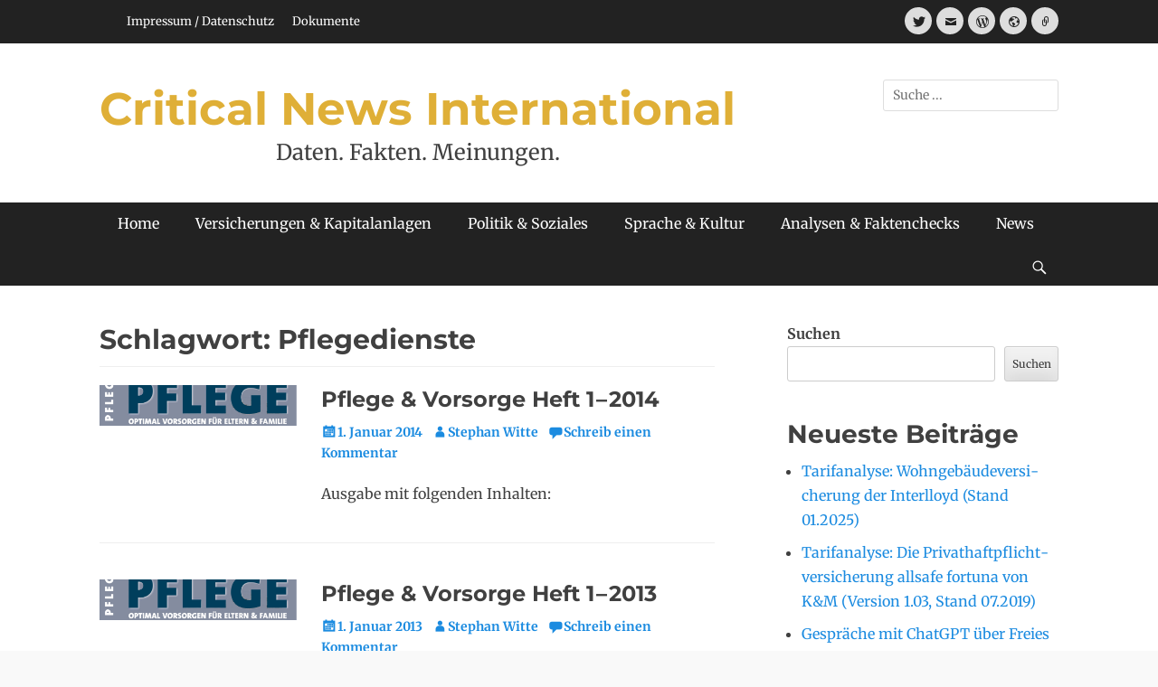

--- FILE ---
content_type: text/html; charset=UTF-8
request_url: https://critical-news.de/tag/pflegedienste/
body_size: 245718
content:
		<!DOCTYPE html>
		<html lang="de">
		
<head>
		<meta charset="UTF-8">
		<meta name="viewport" content="width=device-width, initial-scale=1, minimum-scale=1">
		<link rel="profile" href="http://gmpg.org/xfn/11">
		<meta name='robots' content='index, follow, max-image-preview:large, max-snippet:-1, max-video-preview:-1' />
	<style>img:is([sizes="auto" i], [sizes^="auto," i]) { contain-intrinsic-size: 3000px 1500px }</style>
	
	<!-- This site is optimized with the Yoast SEO plugin v26.4 - https://yoast.com/wordpress/plugins/seo/ -->
	<title>Pflegedienste Archive - Critical News International</title>
	<link rel="canonical" href="https://critical-news.de/tag/pflegedienste/" />
	<meta property="og:locale" content="de_DE" />
	<meta property="og:type" content="article" />
	<meta property="og:title" content="Pflegedienste Archive - Critical News International" />
	<meta property="og:url" content="https://critical-news.de/tag/pflegedienste/" />
	<meta property="og:site_name" content="Critical News International" />
	<meta name="twitter:card" content="summary_large_image" />
	<script type="application/ld+json" class="yoast-schema-graph">{"@context":"https://schema.org","@graph":[{"@type":"CollectionPage","@id":"https://critical-news.de/tag/pflegedienste/","url":"https://critical-news.de/tag/pflegedienste/","name":"Pflegedienste Archive - Critical News International","isPartOf":{"@id":"https://critical-news.de/#website"},"primaryImageOfPage":{"@id":"https://critical-news.de/tag/pflegedienste/#primaryimage"},"image":{"@id":"https://critical-news.de/tag/pflegedienste/#primaryimage"},"thumbnailUrl":"https://critical-news.de/wp-content/uploads/2024/04/Pflege_und_Vorsorge_1920_400.png","breadcrumb":{"@id":"https://critical-news.de/tag/pflegedienste/#breadcrumb"},"inLanguage":"de"},{"@type":"ImageObject","inLanguage":"de","@id":"https://critical-news.de/tag/pflegedienste/#primaryimage","url":"https://critical-news.de/wp-content/uploads/2024/04/Pflege_und_Vorsorge_1920_400.png","contentUrl":"https://critical-news.de/wp-content/uploads/2024/04/Pflege_und_Vorsorge_1920_400.png","width":1922,"height":400},{"@type":"BreadcrumbList","@id":"https://critical-news.de/tag/pflegedienste/#breadcrumb","itemListElement":[{"@type":"ListItem","position":1,"name":"Startseite","item":"https://critical-news.de/"},{"@type":"ListItem","position":2,"name":"Pflegedienste"}]},{"@type":"WebSite","@id":"https://critical-news.de/#website","url":"https://critical-news.de/","name":"Critical News International","description":"Daten. Fakten. Meinungen.","publisher":{"@id":"https://critical-news.de/#/schema/person/49df3aeecdc66e57cac655771b77479c"},"potentialAction":[{"@type":"SearchAction","target":{"@type":"EntryPoint","urlTemplate":"https://critical-news.de/?s={search_term_string}"},"query-input":{"@type":"PropertyValueSpecification","valueRequired":true,"valueName":"search_term_string"}}],"inLanguage":"de"},{"@type":["Person","Organization"],"@id":"https://critical-news.de/#/schema/person/49df3aeecdc66e57cac655771b77479c","name":"Stephan Witte","image":{"@type":"ImageObject","inLanguage":"de","@id":"https://critical-news.de/#/schema/person/image/","url":"https://critical-news.eu/wp-content/uploads/2023/01/5d94bbbc27e459fbb256baee6826f205.png","contentUrl":"https://critical-news.eu/wp-content/uploads/2023/01/5d94bbbc27e459fbb256baee6826f205.png","width":64,"height":64,"caption":"Stephan Witte"},"logo":{"@id":"https://critical-news.de/#/schema/person/image/"},"sameAs":["https://critical-news.de"]}]}</script>
	<!-- / Yoast SEO plugin. -->


<link rel="alternate" type="application/rss+xml" title="Critical News International &raquo; Feed" href="https://critical-news.de/feed/" />
<link rel="alternate" type="application/rss+xml" title="Critical News International &raquo; Kommentar-Feed" href="https://critical-news.de/comments/feed/" />
<link rel="alternate" type="application/rss+xml" title="Critical News International &raquo; Pflegedienste Schlagwort-Feed" href="https://critical-news.de/tag/pflegedienste/feed/" />
<script type="text/javascript">
/* <![CDATA[ */
window._wpemojiSettings = {"baseUrl":"https:\/\/s.w.org\/images\/core\/emoji\/15.0.3\/72x72\/","ext":".png","svgUrl":"https:\/\/s.w.org\/images\/core\/emoji\/15.0.3\/svg\/","svgExt":".svg","source":{"concatemoji":"https:\/\/critical-news.de\/wp-includes\/js\/wp-emoji-release.min.js?ver=6.7.2"}};
/*! This file is auto-generated */
!function(i,n){var o,s,e;function c(e){try{var t={supportTests:e,timestamp:(new Date).valueOf()};sessionStorage.setItem(o,JSON.stringify(t))}catch(e){}}function p(e,t,n){e.clearRect(0,0,e.canvas.width,e.canvas.height),e.fillText(t,0,0);var t=new Uint32Array(e.getImageData(0,0,e.canvas.width,e.canvas.height).data),r=(e.clearRect(0,0,e.canvas.width,e.canvas.height),e.fillText(n,0,0),new Uint32Array(e.getImageData(0,0,e.canvas.width,e.canvas.height).data));return t.every(function(e,t){return e===r[t]})}function u(e,t,n){switch(t){case"flag":return n(e,"\ud83c\udff3\ufe0f\u200d\u26a7\ufe0f","\ud83c\udff3\ufe0f\u200b\u26a7\ufe0f")?!1:!n(e,"\ud83c\uddfa\ud83c\uddf3","\ud83c\uddfa\u200b\ud83c\uddf3")&&!n(e,"\ud83c\udff4\udb40\udc67\udb40\udc62\udb40\udc65\udb40\udc6e\udb40\udc67\udb40\udc7f","\ud83c\udff4\u200b\udb40\udc67\u200b\udb40\udc62\u200b\udb40\udc65\u200b\udb40\udc6e\u200b\udb40\udc67\u200b\udb40\udc7f");case"emoji":return!n(e,"\ud83d\udc26\u200d\u2b1b","\ud83d\udc26\u200b\u2b1b")}return!1}function f(e,t,n){var r="undefined"!=typeof WorkerGlobalScope&&self instanceof WorkerGlobalScope?new OffscreenCanvas(300,150):i.createElement("canvas"),a=r.getContext("2d",{willReadFrequently:!0}),o=(a.textBaseline="top",a.font="600 32px Arial",{});return e.forEach(function(e){o[e]=t(a,e,n)}),o}function t(e){var t=i.createElement("script");t.src=e,t.defer=!0,i.head.appendChild(t)}"undefined"!=typeof Promise&&(o="wpEmojiSettingsSupports",s=["flag","emoji"],n.supports={everything:!0,everythingExceptFlag:!0},e=new Promise(function(e){i.addEventListener("DOMContentLoaded",e,{once:!0})}),new Promise(function(t){var n=function(){try{var e=JSON.parse(sessionStorage.getItem(o));if("object"==typeof e&&"number"==typeof e.timestamp&&(new Date).valueOf()<e.timestamp+604800&&"object"==typeof e.supportTests)return e.supportTests}catch(e){}return null}();if(!n){if("undefined"!=typeof Worker&&"undefined"!=typeof OffscreenCanvas&&"undefined"!=typeof URL&&URL.createObjectURL&&"undefined"!=typeof Blob)try{var e="postMessage("+f.toString()+"("+[JSON.stringify(s),u.toString(),p.toString()].join(",")+"));",r=new Blob([e],{type:"text/javascript"}),a=new Worker(URL.createObjectURL(r),{name:"wpTestEmojiSupports"});return void(a.onmessage=function(e){c(n=e.data),a.terminate(),t(n)})}catch(e){}c(n=f(s,u,p))}t(n)}).then(function(e){for(var t in e)n.supports[t]=e[t],n.supports.everything=n.supports.everything&&n.supports[t],"flag"!==t&&(n.supports.everythingExceptFlag=n.supports.everythingExceptFlag&&n.supports[t]);n.supports.everythingExceptFlag=n.supports.everythingExceptFlag&&!n.supports.flag,n.DOMReady=!1,n.readyCallback=function(){n.DOMReady=!0}}).then(function(){return e}).then(function(){var e;n.supports.everything||(n.readyCallback(),(e=n.source||{}).concatemoji?t(e.concatemoji):e.wpemoji&&e.twemoji&&(t(e.twemoji),t(e.wpemoji)))}))}((window,document),window._wpemojiSettings);
/* ]]> */
</script>

<link rel='stylesheet' id='embed-pdf-viewer-css' href='https://critical-news.de/wp-content/plugins/embed-pdf-viewer/css/embed-pdf-viewer.css?ver=2.4.6' type='text/css' media='screen' />
<style id='wp-emoji-styles-inline-css' type='text/css'>

	img.wp-smiley, img.emoji {
		display: inline !important;
		border: none !important;
		box-shadow: none !important;
		height: 1em !important;
		width: 1em !important;
		margin: 0 0.07em !important;
		vertical-align: -0.1em !important;
		background: none !important;
		padding: 0 !important;
	}
</style>
<link rel='stylesheet' id='wp-block-library-css' href='https://critical-news.de/wp-includes/css/dist/block-library/style.min.css?ver=6.7.2' type='text/css' media='all' />
<style id='wp-block-library-theme-inline-css' type='text/css'>
.wp-block-audio :where(figcaption){color:#555;font-size:13px;text-align:center}.is-dark-theme .wp-block-audio :where(figcaption){color:#ffffffa6}.wp-block-audio{margin:0 0 1em}.wp-block-code{border:1px solid #ccc;border-radius:4px;font-family:Menlo,Consolas,monaco,monospace;padding:.8em 1em}.wp-block-embed :where(figcaption){color:#555;font-size:13px;text-align:center}.is-dark-theme .wp-block-embed :where(figcaption){color:#ffffffa6}.wp-block-embed{margin:0 0 1em}.blocks-gallery-caption{color:#555;font-size:13px;text-align:center}.is-dark-theme .blocks-gallery-caption{color:#ffffffa6}:root :where(.wp-block-image figcaption){color:#555;font-size:13px;text-align:center}.is-dark-theme :root :where(.wp-block-image figcaption){color:#ffffffa6}.wp-block-image{margin:0 0 1em}.wp-block-pullquote{border-bottom:4px solid;border-top:4px solid;color:currentColor;margin-bottom:1.75em}.wp-block-pullquote cite,.wp-block-pullquote footer,.wp-block-pullquote__citation{color:currentColor;font-size:.8125em;font-style:normal;text-transform:uppercase}.wp-block-quote{border-left:.25em solid;margin:0 0 1.75em;padding-left:1em}.wp-block-quote cite,.wp-block-quote footer{color:currentColor;font-size:.8125em;font-style:normal;position:relative}.wp-block-quote:where(.has-text-align-right){border-left:none;border-right:.25em solid;padding-left:0;padding-right:1em}.wp-block-quote:where(.has-text-align-center){border:none;padding-left:0}.wp-block-quote.is-large,.wp-block-quote.is-style-large,.wp-block-quote:where(.is-style-plain){border:none}.wp-block-search .wp-block-search__label{font-weight:700}.wp-block-search__button{border:1px solid #ccc;padding:.375em .625em}:where(.wp-block-group.has-background){padding:1.25em 2.375em}.wp-block-separator.has-css-opacity{opacity:.4}.wp-block-separator{border:none;border-bottom:2px solid;margin-left:auto;margin-right:auto}.wp-block-separator.has-alpha-channel-opacity{opacity:1}.wp-block-separator:not(.is-style-wide):not(.is-style-dots){width:100px}.wp-block-separator.has-background:not(.is-style-dots){border-bottom:none;height:1px}.wp-block-separator.has-background:not(.is-style-wide):not(.is-style-dots){height:2px}.wp-block-table{margin:0 0 1em}.wp-block-table td,.wp-block-table th{word-break:normal}.wp-block-table :where(figcaption){color:#555;font-size:13px;text-align:center}.is-dark-theme .wp-block-table :where(figcaption){color:#ffffffa6}.wp-block-video :where(figcaption){color:#555;font-size:13px;text-align:center}.is-dark-theme .wp-block-video :where(figcaption){color:#ffffffa6}.wp-block-video{margin:0 0 1em}:root :where(.wp-block-template-part.has-background){margin-bottom:0;margin-top:0;padding:1.25em 2.375em}
</style>
<style id='pdfemb-pdf-embedder-viewer-style-inline-css' type='text/css'>
.wp-block-pdfemb-pdf-embedder-viewer{max-width:none}

</style>
<style id='bpldl-document-library-style-inline-css' type='text/css'>
*{box-sizing:border-box}.bplDl-container{overflow:auto}.bplDl-container .bplDl-header{background:linear-gradient(90deg,#1e3a8a,#2563eb);box-shadow:0 2px 4px rgba(0,0,0,.1);padding:20px;transition:all .5s ease-in-out}.bplDl-container .bplDl-header .bplDl-title{color:#9acd32;margin:0}.bplDl-container .bplDl-header .bplDl-title:hover{color:#1e40af}.bplDl-container .bplDl-header .bplDl-subtitle{color:#dde7c8;margin:0}.bplDl-container .bplDl-header .bplDl-subtitle:hover{color:#26282e}.bplDl-container .bplDl-content{padding-top:20px}.bplDl-container .bplDl-content .bplDl-toolbar{background:#fff;border-radius:.5rem;display:flex;flex-wrap:wrap;gap:1rem;margin-bottom:2rem;padding:1.5rem}.bplDl-container .bplDl-content .bplDl-toolbar .bplDl-search{flex:1;position:relative}.bplDl-container .bplDl-content .bplDl-toolbar .bplDl-search .bplDl-search-icon{color:#9ca3af;height:1.25rem;left:.75rem;position:absolute;top:13px;width:1.25rem}.bplDl-container .bplDl-content .bplDl-toolbar .bplDl-search .bplDl-search-input{border:1px solid #d1d5db;border-radius:.5rem;height:46px;outline:none;padding:12px 40px;transition:border .2s ease;width:100%}.bplDl-container .bplDl-content .bplDl-toolbar .bplDl-search .bplDl-search-input:focus{border-color:#2563eb}.bplDl-container .bplDl-content .bplDl-toolbar .bplDl-select,.bplDl-container .bplDl-content .bplDl-toolbar .bplDl-select-sort{border:1px solid #d1d5db;border-radius:.5rem;outline:none;padding:.5rem 1rem;width:120px}.bplDl-container .bplDl-content .bplDl-toolbar .bplDl-upload-btn{align-items:center;background-color:#2563eb;border:none;border-radius:.5rem;color:#fff;cursor:pointer;display:flex;gap:.5rem;padding:.5rem 1.25rem;transition:background .2s ease}.bplDl-container .bplDl-content .bplDl-toolbar .bplDl-upload-btn:hover{background-color:#1e40af}.bplDl-container .bplDl-content .bplDl-empty{padding:20px 0;text-align:center}.bplDl-container .bplDl-content .bplDl-empty .bplDl-empty-icon{color:#d1d5db;height:4rem;margin:0 auto 1rem;width:4rem}.bplDl-container .bplDl-content .bplDl-empty .bplDl-empty-text{color:#6b7280;font-size:1.125rem}.bplDl-container .bplDl-content .bplDl-grid{box-sizing:border-box;display:grid;gap:1.5rem;grid-template-columns:repeat(3,minmax(0,1fr));overflow:hidden;width:inherit}.bplDl-container .bplDl-content .bplDl-grid .bplDl-card{background:#fff;border-radius:.5rem;box-shadow:0 2px 6px rgba(0,0,0,.05);box-sizing:border-box;display:flex;flex-direction:column;overflow:hidden;padding:20px;transition:all .5s ease-in-out}.bplDl-container .bplDl-content .bplDl-grid .bplDl-card .bplDl-card-top{align-items:flex-start;display:flex;justify-content:space-between}.bplDl-container .bplDl-content .bplDl-grid .bplDl-card .bplDl-card-top .bplDl-icon{height:2rem;width:2rem}.bplDl-container .bplDl-content .bplDl-grid .bplDl-card .bplDl-name{color:#1f2937;font-size:20px;font-weight:600;margin-bottom:.5rem;margin-top:15px;overflow:hidden;text-overflow:ellipsis;white-space:nowrap}.bplDl-container .bplDl-content .bplDl-grid .bplDl-card .bplDl-size{color:#6b7280;font-size:15px;margin:10px 0}.bplDl-container .bplDl-content .bplDl-grid .bplDl-card .bplDl-meta{align-items:center;color:#6b7280;display:flex;font-size:15px;margin-bottom:20px}.bplDl-container .bplDl-content .bplDl-grid .bplDl-card .bplDl-meta .bplDl-meta-icon{height:1rem;margin-right:.25rem;width:1rem}.bplDl-container .bplDl-content .bplDl-grid .bplDl-card .bplDl-actions{display:flex;flex-wrap:wrap;gap:15px;margin-top:auto}.bplDl-container .bplDl-content .bplDl-grid .bplDl-card .bplDl-actions .bplDl-btn{align-items:center;border:none;border-radius:.375rem;cursor:pointer;display:flex;flex:1;font-size:15px;gap:.25rem;justify-content:center;padding:5px;transition:background .2s ease}.bplDl-container .bplDl-content .bplDl-grid .bplDl-card .bplDl-actions .bplDl-btn.bplDl-view-btn{background:#f3f4f6;color:#374151}.bplDl-container .bplDl-content .bplDl-grid .bplDl-card .bplDl-actions .bplDl-btn.bplDl-download-btn{background:#dbeafe;color:#1e3a8a}.bplDl-container .bplDl-content .bplDl-grid .bplDl-card .bplDl-actions .bplDl-btn.bplDl-delete-btn{background:#fee2e2;color:#b91c1c}.bplDl-container .bplDl-content .bplDl-grid .bplDl-card .bplDl-actions .bplDl-btn:hover{filter:brightness(.95)}.bplDl-container .bplDl-content .bplDl-grid .bplDl-card:hover{box-shadow:0 4px 12px rgba(0,0,0,.1)}.bplDl-modal-overlay{align-items:center;background:rgba(0,0,0,.6);display:flex;height:100vh;justify-content:center;left:0;position:fixed;top:0;width:100vw;z-index:9999}.bplDl-modal-overlay .bplDl-modal{background:#fff;border-radius:12px;box-shadow:0 20px 60px rgba(0,0,0,.3);max-height:90vh;max-width:90vw;overflow:auto;padding:20px;position:relative;width:800px}.bplDl-modal-overlay .bplDl-modal .bplDl-modal-close{background:transparent;border:none;color:#333;cursor:pointer;font-size:20px;position:absolute;right:10px;top:10px}.bplDl-modal-overlay .bplDl-modal .bplDl-modal-body{align-items:center;display:flex;flex-direction:column;gap:1rem;justify-content:center;margin-top:20px}.bplDl-modal-overlay .bplDl-modal .bplDl-modal-body .bplDl-preview-iframe{border-radius:8px;box-shadow:0 5px 20px rgba(0,0,0,.15);height:600px;max-height:80vh;max-width:100%;width:100%}.bplDl-modal-overlay .bplDl-modal .bplDl-modal-body .bplDl-preview-video{border-radius:8px;box-shadow:0 5px 20px rgba(0,0,0,.15);height:auto;max-height:80vh;max-width:100%;width:100%}.bplDl-modal-overlay .bplDl-modal .bplDl-modal-body .bplDl-preview-image{max-height:-moz-fit-content;max-height:fit-content;max-width:100%}.bplDl-modal-overlay .bplDl-modal .bplDl-modal-body .bplDl-audio-wrapper{align-items:center;background:#f9fafb;border-radius:1rem;box-shadow:0 4px 12px rgba(0,0,0,.08);display:flex;flex-direction:column;gap:.75rem;padding:1rem;transition:all .3s ease}.bplDl-modal-overlay .bplDl-modal .bplDl-modal-body .bplDl-audio-wrapper .bplDl-audio-player{border-radius:.5rem;max-width:480px;outline:none;width:100%}.bplDl-modal-overlay .bplDl-modal .bplDl-modal-body .bplDl-audio-wrapper .bplDl-audio-title{color:#374151;font-size:1rem;font-weight:600;margin-top:.25rem;text-align:center}.bplDl-modal-overlay .bplDl-modal .bplDl-modal-body .bplDl-audio-wrapper:hover{background:#f3f4f6;box-shadow:0 6px 16px rgba(0,0,0,.12)}.bplDl-modal-overlay .bplDl-modal .bplDl-modal-body .bplDl-preview-unknown{text-align:center}.bplDl-modal-overlay .bplDl-modal .bplDl-modal-body .bplDl-preview-unknown .bplDl-download-link{background:#007bff;border-radius:6px;color:#fff;display:inline-block;font-weight:500;margin-top:10px;padding:8px 14px;text-decoration:none;transition:background .2s}.bplDl-modal-overlay .bplDl-modal .bplDl-modal-body .bplDl-preview-unknown .bplDl-download-link:hover{background:#0056b3}
@keyframes skeleton-loading{0%{background-color:#e0e0e0}50%{background-color:#f0f0f0}to{background-color:#e0e0e0}}.skeleton{animation:skeleton-loading 1.5s ease-in-out infinite}

</style>
<style id='classic-theme-styles-inline-css' type='text/css'>
/*! This file is auto-generated */
.wp-block-button__link{color:#fff;background-color:#32373c;border-radius:9999px;box-shadow:none;text-decoration:none;padding:calc(.667em + 2px) calc(1.333em + 2px);font-size:1.125em}.wp-block-file__button{background:#32373c;color:#fff;text-decoration:none}
</style>
<style id='global-styles-inline-css' type='text/css'>
:root{--wp--preset--aspect-ratio--square: 1;--wp--preset--aspect-ratio--4-3: 4/3;--wp--preset--aspect-ratio--3-4: 3/4;--wp--preset--aspect-ratio--3-2: 3/2;--wp--preset--aspect-ratio--2-3: 2/3;--wp--preset--aspect-ratio--16-9: 16/9;--wp--preset--aspect-ratio--9-16: 9/16;--wp--preset--color--black: #111111;--wp--preset--color--cyan-bluish-gray: #abb8c3;--wp--preset--color--white: #ffffff;--wp--preset--color--pale-pink: #f78da7;--wp--preset--color--vivid-red: #cf2e2e;--wp--preset--color--luminous-vivid-orange: #ff6900;--wp--preset--color--luminous-vivid-amber: #fcb900;--wp--preset--color--light-green-cyan: #7bdcb5;--wp--preset--color--vivid-green-cyan: #00d084;--wp--preset--color--pale-cyan-blue: #8ed1fc;--wp--preset--color--vivid-cyan-blue: #0693e3;--wp--preset--color--vivid-purple: #9b51e0;--wp--preset--color--gray: #f4f4f4;--wp--preset--color--viking: #4fc3de;--wp--preset--color--blue: #1b8be0;--wp--preset--gradient--vivid-cyan-blue-to-vivid-purple: linear-gradient(135deg,rgba(6,147,227,1) 0%,rgb(155,81,224) 100%);--wp--preset--gradient--light-green-cyan-to-vivid-green-cyan: linear-gradient(135deg,rgb(122,220,180) 0%,rgb(0,208,130) 100%);--wp--preset--gradient--luminous-vivid-amber-to-luminous-vivid-orange: linear-gradient(135deg,rgba(252,185,0,1) 0%,rgba(255,105,0,1) 100%);--wp--preset--gradient--luminous-vivid-orange-to-vivid-red: linear-gradient(135deg,rgba(255,105,0,1) 0%,rgb(207,46,46) 100%);--wp--preset--gradient--very-light-gray-to-cyan-bluish-gray: linear-gradient(135deg,rgb(238,238,238) 0%,rgb(169,184,195) 100%);--wp--preset--gradient--cool-to-warm-spectrum: linear-gradient(135deg,rgb(74,234,220) 0%,rgb(151,120,209) 20%,rgb(207,42,186) 40%,rgb(238,44,130) 60%,rgb(251,105,98) 80%,rgb(254,248,76) 100%);--wp--preset--gradient--blush-light-purple: linear-gradient(135deg,rgb(255,206,236) 0%,rgb(152,150,240) 100%);--wp--preset--gradient--blush-bordeaux: linear-gradient(135deg,rgb(254,205,165) 0%,rgb(254,45,45) 50%,rgb(107,0,62) 100%);--wp--preset--gradient--luminous-dusk: linear-gradient(135deg,rgb(255,203,112) 0%,rgb(199,81,192) 50%,rgb(65,88,208) 100%);--wp--preset--gradient--pale-ocean: linear-gradient(135deg,rgb(255,245,203) 0%,rgb(182,227,212) 50%,rgb(51,167,181) 100%);--wp--preset--gradient--electric-grass: linear-gradient(135deg,rgb(202,248,128) 0%,rgb(113,206,126) 100%);--wp--preset--gradient--midnight: linear-gradient(135deg,rgb(2,3,129) 0%,rgb(40,116,252) 100%);--wp--preset--font-size--small: 14px;--wp--preset--font-size--medium: 20px;--wp--preset--font-size--large: 42px;--wp--preset--font-size--x-large: 42px;--wp--preset--font-size--normal: 18px;--wp--preset--font-size--huge: 54px;--wp--preset--spacing--20: 0.44rem;--wp--preset--spacing--30: 0.67rem;--wp--preset--spacing--40: 1rem;--wp--preset--spacing--50: 1.5rem;--wp--preset--spacing--60: 2.25rem;--wp--preset--spacing--70: 3.38rem;--wp--preset--spacing--80: 5.06rem;--wp--preset--shadow--natural: 6px 6px 9px rgba(0, 0, 0, 0.2);--wp--preset--shadow--deep: 12px 12px 50px rgba(0, 0, 0, 0.4);--wp--preset--shadow--sharp: 6px 6px 0px rgba(0, 0, 0, 0.2);--wp--preset--shadow--outlined: 6px 6px 0px -3px rgba(255, 255, 255, 1), 6px 6px rgba(0, 0, 0, 1);--wp--preset--shadow--crisp: 6px 6px 0px rgba(0, 0, 0, 1);}:where(.is-layout-flex){gap: 0.5em;}:where(.is-layout-grid){gap: 0.5em;}body .is-layout-flex{display: flex;}.is-layout-flex{flex-wrap: wrap;align-items: center;}.is-layout-flex > :is(*, div){margin: 0;}body .is-layout-grid{display: grid;}.is-layout-grid > :is(*, div){margin: 0;}:where(.wp-block-columns.is-layout-flex){gap: 2em;}:where(.wp-block-columns.is-layout-grid){gap: 2em;}:where(.wp-block-post-template.is-layout-flex){gap: 1.25em;}:where(.wp-block-post-template.is-layout-grid){gap: 1.25em;}.has-black-color{color: var(--wp--preset--color--black) !important;}.has-cyan-bluish-gray-color{color: var(--wp--preset--color--cyan-bluish-gray) !important;}.has-white-color{color: var(--wp--preset--color--white) !important;}.has-pale-pink-color{color: var(--wp--preset--color--pale-pink) !important;}.has-vivid-red-color{color: var(--wp--preset--color--vivid-red) !important;}.has-luminous-vivid-orange-color{color: var(--wp--preset--color--luminous-vivid-orange) !important;}.has-luminous-vivid-amber-color{color: var(--wp--preset--color--luminous-vivid-amber) !important;}.has-light-green-cyan-color{color: var(--wp--preset--color--light-green-cyan) !important;}.has-vivid-green-cyan-color{color: var(--wp--preset--color--vivid-green-cyan) !important;}.has-pale-cyan-blue-color{color: var(--wp--preset--color--pale-cyan-blue) !important;}.has-vivid-cyan-blue-color{color: var(--wp--preset--color--vivid-cyan-blue) !important;}.has-vivid-purple-color{color: var(--wp--preset--color--vivid-purple) !important;}.has-black-background-color{background-color: var(--wp--preset--color--black) !important;}.has-cyan-bluish-gray-background-color{background-color: var(--wp--preset--color--cyan-bluish-gray) !important;}.has-white-background-color{background-color: var(--wp--preset--color--white) !important;}.has-pale-pink-background-color{background-color: var(--wp--preset--color--pale-pink) !important;}.has-vivid-red-background-color{background-color: var(--wp--preset--color--vivid-red) !important;}.has-luminous-vivid-orange-background-color{background-color: var(--wp--preset--color--luminous-vivid-orange) !important;}.has-luminous-vivid-amber-background-color{background-color: var(--wp--preset--color--luminous-vivid-amber) !important;}.has-light-green-cyan-background-color{background-color: var(--wp--preset--color--light-green-cyan) !important;}.has-vivid-green-cyan-background-color{background-color: var(--wp--preset--color--vivid-green-cyan) !important;}.has-pale-cyan-blue-background-color{background-color: var(--wp--preset--color--pale-cyan-blue) !important;}.has-vivid-cyan-blue-background-color{background-color: var(--wp--preset--color--vivid-cyan-blue) !important;}.has-vivid-purple-background-color{background-color: var(--wp--preset--color--vivid-purple) !important;}.has-black-border-color{border-color: var(--wp--preset--color--black) !important;}.has-cyan-bluish-gray-border-color{border-color: var(--wp--preset--color--cyan-bluish-gray) !important;}.has-white-border-color{border-color: var(--wp--preset--color--white) !important;}.has-pale-pink-border-color{border-color: var(--wp--preset--color--pale-pink) !important;}.has-vivid-red-border-color{border-color: var(--wp--preset--color--vivid-red) !important;}.has-luminous-vivid-orange-border-color{border-color: var(--wp--preset--color--luminous-vivid-orange) !important;}.has-luminous-vivid-amber-border-color{border-color: var(--wp--preset--color--luminous-vivid-amber) !important;}.has-light-green-cyan-border-color{border-color: var(--wp--preset--color--light-green-cyan) !important;}.has-vivid-green-cyan-border-color{border-color: var(--wp--preset--color--vivid-green-cyan) !important;}.has-pale-cyan-blue-border-color{border-color: var(--wp--preset--color--pale-cyan-blue) !important;}.has-vivid-cyan-blue-border-color{border-color: var(--wp--preset--color--vivid-cyan-blue) !important;}.has-vivid-purple-border-color{border-color: var(--wp--preset--color--vivid-purple) !important;}.has-vivid-cyan-blue-to-vivid-purple-gradient-background{background: var(--wp--preset--gradient--vivid-cyan-blue-to-vivid-purple) !important;}.has-light-green-cyan-to-vivid-green-cyan-gradient-background{background: var(--wp--preset--gradient--light-green-cyan-to-vivid-green-cyan) !important;}.has-luminous-vivid-amber-to-luminous-vivid-orange-gradient-background{background: var(--wp--preset--gradient--luminous-vivid-amber-to-luminous-vivid-orange) !important;}.has-luminous-vivid-orange-to-vivid-red-gradient-background{background: var(--wp--preset--gradient--luminous-vivid-orange-to-vivid-red) !important;}.has-very-light-gray-to-cyan-bluish-gray-gradient-background{background: var(--wp--preset--gradient--very-light-gray-to-cyan-bluish-gray) !important;}.has-cool-to-warm-spectrum-gradient-background{background: var(--wp--preset--gradient--cool-to-warm-spectrum) !important;}.has-blush-light-purple-gradient-background{background: var(--wp--preset--gradient--blush-light-purple) !important;}.has-blush-bordeaux-gradient-background{background: var(--wp--preset--gradient--blush-bordeaux) !important;}.has-luminous-dusk-gradient-background{background: var(--wp--preset--gradient--luminous-dusk) !important;}.has-pale-ocean-gradient-background{background: var(--wp--preset--gradient--pale-ocean) !important;}.has-electric-grass-gradient-background{background: var(--wp--preset--gradient--electric-grass) !important;}.has-midnight-gradient-background{background: var(--wp--preset--gradient--midnight) !important;}.has-small-font-size{font-size: var(--wp--preset--font-size--small) !important;}.has-medium-font-size{font-size: var(--wp--preset--font-size--medium) !important;}.has-large-font-size{font-size: var(--wp--preset--font-size--large) !important;}.has-x-large-font-size{font-size: var(--wp--preset--font-size--x-large) !important;}
:where(.wp-block-post-template.is-layout-flex){gap: 1.25em;}:where(.wp-block-post-template.is-layout-grid){gap: 1.25em;}
:where(.wp-block-columns.is-layout-flex){gap: 2em;}:where(.wp-block-columns.is-layout-grid){gap: 2em;}
:root :where(.wp-block-pullquote){font-size: 1.5em;line-height: 1.6;}
</style>
<link rel='stylesheet' id='ppv-public-css' href='https://critical-news.de/wp-content/plugins/document-emberdder/build/public.css?ver=2.0.2' type='text/css' media='all' />
<link rel='stylesheet' id='clean-journal-fonts-css' href='https://critical-news.de/wp-content/fonts/99d7270873b47ecc116f37f689e3e913.css' type='text/css' media='all' />
<link rel='stylesheet' id='clean-journal-style-css' href='https://critical-news.de/wp-content/themes/clean-journal/style.css?ver=20240813-71547' type='text/css' media='all' />
<link rel='stylesheet' id='clean-journal-block-style-css' href='https://critical-news.de/wp-content/themes/clean-journal/css/blocks.css?ver=2.8.3' type='text/css' media='all' />
<link rel='stylesheet' id='genericons-css' href='https://critical-news.de/wp-content/themes/clean-journal/css/genericons/genericons.css?ver=3.4.1' type='text/css' media='all' />
<link rel='stylesheet' id='sidr-css' href='https://critical-news.de/wp-content/themes/clean-journal/css/jquery.sidr.light.min.css?ver=2.1.0' type='text/css' media='all' />
<link rel='stylesheet' id='sp-dsgvo_twbs4_grid-css' href='https://critical-news.de/wp-content/plugins/shapepress-dsgvo/public/css/bootstrap-grid.min.css?ver=3.1.35' type='text/css' media='all' />
<link rel='stylesheet' id='sp-dsgvo-css' href='https://critical-news.de/wp-content/plugins/shapepress-dsgvo/public/css/sp-dsgvo-public.min.css?ver=3.1.35' type='text/css' media='all' />
<link rel='stylesheet' id='sp-dsgvo_popup-css' href='https://critical-news.de/wp-content/plugins/shapepress-dsgvo/public/css/sp-dsgvo-popup.min.css?ver=3.1.35' type='text/css' media='all' />
<link rel='stylesheet' id='simplebar-css' href='https://critical-news.de/wp-content/plugins/shapepress-dsgvo/public/css/simplebar.min.css?ver=6.7.2' type='text/css' media='all' />
<style id='wp-typography-custom-inline-css' type='text/css'>
sub, sup{font-size: 75%;line-height: 100%}sup{vertical-align: 60%}sub{vertical-align: -10%}.amp{font-family: Baskerville, "Goudy Old Style", Palatino, "Book Antiqua", "Warnock Pro", serif;font-size: 1.1em;font-style: italic;font-weight: normal;line-height: 1em}.caps{font-size: 90%}.dquo{margin-left: -0.4em}.quo{margin-left: -0.2em}.pull-single{margin-left: -0.15em}.push-single{margin-right: 0.15em}.pull-double{margin-left: -0.38em}.push-double{margin-right: 0.38em}
</style>
<style id='wp-typography-safari-font-workaround-inline-css' type='text/css'>
body {-webkit-font-feature-settings: "liga";font-feature-settings: "liga";-ms-font-feature-settings: normal;}
</style>
<script type="text/javascript" src="https://critical-news.de/wp-includes/js/jquery/jquery.min.js?ver=3.7.1" id="jquery-core-js"></script>
<script type="text/javascript" src="https://critical-news.de/wp-includes/js/jquery/jquery-migrate.min.js?ver=3.4.1" id="jquery-migrate-js"></script>
<script type="text/javascript" src="https://critical-news.de/wp-content/plugins/wonderplugin-video-embed/engine/wonderpluginvideoembed.js?ver=2.4" id="wonderplugin-videoembed-script-js"></script>
<script type="text/javascript" src="https://critical-news.de/wp-content/plugins/document-emberdder/build/public.js?ver=2.0.2" id="ppv-public-js"></script>
<script type="text/javascript" src="https://critical-news.de/wp-content/themes/clean-journal/js/jquery.sidr.min.js?ver=2.2.1.1" id="sidr-js"></script>
<script type="text/javascript" src="https://critical-news.de/wp-content/themes/clean-journal/js/clean-journal-custom-scripts.min.js" id="clean-journal-custom-scripts-js"></script>
<!--[if lt IE 9]>
<script type="text/javascript" src="https://critical-news.de/wp-content/themes/clean-journal/js/html5.min.js?ver=3.7.3" id="clean-journal-html5-js"></script>
<![endif]-->
<script type="text/javascript" id="sp-dsgvo-js-extra">
/* <![CDATA[ */
var spDsgvoGeneralConfig = {"ajaxUrl":"https:\/\/critical-news.de\/wp-admin\/admin-ajax.php","wpJsonUrl":"https:\/\/critical-news.de\/wp-json\/legalweb\/v1\/","cookieName":"sp_dsgvo_cookie_settings","cookieVersion":"0","cookieLifeTime":"86400","cookieLifeTimeDismiss":"86400","locale":"de_DE","privacyPolicyPageId":"32","privacyPolicyPageUrl":"https:\/\/critical-news.de\/datenschutz\/","imprintPageId":"40","imprintPageUrl":"https:\/\/critical-news.de\/impressum\/","showNoticeOnClose":"0","initialDisplayType":"policy_popup","allIntegrationSlugs":["youtube","gmaps","twitter","vimeo","osm","insta","soundcloud","wp-statistics"],"noticeHideEffect":"none","noticeOnScroll":"","noticeOnScrollOffset":"100","currentPageId":"7254","forceCookieInfo":"0","clientSideBlocking":"1"};
var spDsgvoIntegrationConfig = [{"slug":"youtube","category":"embeddings","cookieNames":"","insertLocation":"","usedTagmanager":"","jsCode":"","hosts":"youtu.be;youtube.com;youtube.;youtube-nocookie.com","placeholder":"<div class=\"sp-dsgvo sp-dsgvo-embedding-container sp-dsgvo-embedding-youtube \"><div class=\"sp-dsgvo-blocked-embedding-placeholder sp-dsgvo-blocked-embedding-placeholder-youtube\">  <div class=\"sp-dsgvo-blocked-embedding-placeholder-header\"><img class=\"sp-dsgvo-blocked-embedding-placeholder-header-icon\" src=\"https:\/\/critical-news.de\/wp-content\/plugins\/shapepress-dsgvo\/public\/images\/embeddings\/icon-youtube.svg\"\/>Wir ben\u00f6tigen Ihre Zustimmung um den Inhalt von YouTube laden zu k\u00f6nnen.<\/div>  <div class=\"sp-dsgvo-blocked-embedding-placeholder-body\"><p>Mit dem Klick auf das Video werden durch den mit uns gemeinsam Verantwortlichen Youtube [Google Ireland Limited, Irland] das Video abgespielt, auf Ihrem Endger\u00e4t Skripte geladen, Cookies gespeichert und personenbezogene Daten erfasst. Damit kann Google Aktivit\u00e4ten im Internet verfolgen und Werbung zielgruppengerecht ausspielen. Es erfolgt eine Daten\u00fcbermittlung in die USA, diese verf\u00fcgt \u00fcber keinen EU-konformen Datenschutz. Weitere Informationen finden Sie <a target=\"_blank\" href=\"#\" class=\"sp-dsgvo-navigate-privacy-policy\">hier<\/a>.<\/p>   <div class=\"sp-dsgvo-blocked-embedding-button-container\"> <a href=\"#\" class=\"sp-dsgvo-direct-enable-popup sp-dsgvo-blocked-embedding-button-enable\" data-slug=\"youtube\">Hier klicken um den Inhalt zu aktivieren.<\/a><\/div>  <\/div><\/div><div class=\"sp-dsgvo-hidden-embedding-content sp-dsgvo-hidden-embedding-content-youtube\" data-sp-dsgvo-embedding-slug=\"youtube\">{encodedContent}<\/div><\/div>"},{"slug":"gmaps","category":"embeddings","cookieNames":"","insertLocation":"","usedTagmanager":"","jsCode":"","hosts":"maps.google.com;www.google.com\/maps\/","placeholder":"<div class=\"sp-dsgvo sp-dsgvo-embedding-container sp-dsgvo-embedding-gmaps \"><div class=\"sp-dsgvo-blocked-embedding-placeholder sp-dsgvo-blocked-embedding-placeholder-gmaps\">  <div class=\"sp-dsgvo-blocked-embedding-placeholder-header\"><img class=\"sp-dsgvo-blocked-embedding-placeholder-header-icon\" src=\"https:\/\/critical-news.de\/wp-content\/plugins\/shapepress-dsgvo\/public\/images\/embeddings\/icon-gmaps.svg\"\/>Wir ben\u00f6tigen Ihre Zustimmung um den Inhalt von Google Maps laden zu k\u00f6nnen.<\/div>  <div class=\"sp-dsgvo-blocked-embedding-placeholder-body\"><p>Mit dem Klick auf den Dienst werden durch den mit uns gemeinsam Verantwortlichen Google [Google Ireland Limited, Irland] der Kartendienst Google Maps angezeigt, auf Ihrem Endger\u00e4t Skripte geladen, Cookies gespeichert und personenbezogene Daten erfasst. Damit kann Google Aktivit\u00e4ten im Internet verfolgen und Werbung zielgruppengerecht ausspielen. Es erfolgt eine Daten\u00fcbermittlung in die USA, diese verf\u00fcgt \u00fcber keinen EU-konformen Datenschutz. Weitere Informationen. Weitere Informationen finden Sie <a target=\"_blank\" href=\"#\" class=\"sp-dsgvo-navigate-privacy-policy\">hier<\/a>.<\/p>   <div class=\"sp-dsgvo-blocked-embedding-button-container\"> <a href=\"#\" class=\"sp-dsgvo-direct-enable-popup sp-dsgvo-blocked-embedding-button-enable\" data-slug=\"gmaps\">Hier klicken um den Inhalt zu aktivieren.<\/a><\/div>  <\/div><\/div><div class=\"sp-dsgvo-hidden-embedding-content sp-dsgvo-hidden-embedding-content-gmaps\" data-sp-dsgvo-embedding-slug=\"gmaps\">{encodedContent}<\/div><\/div>"},{"slug":"twitter","category":"embeddings","cookieNames":"","insertLocation":"","usedTagmanager":"","jsCode":"","hosts":"twitter.com;t.co","placeholder":"<div class=\"sp-dsgvo sp-dsgvo-embedding-container sp-dsgvo-embedding-twitter \"><div class=\"sp-dsgvo-blocked-embedding-placeholder sp-dsgvo-blocked-embedding-placeholder-twitter\">  <div class=\"sp-dsgvo-blocked-embedding-placeholder-header\"><img class=\"sp-dsgvo-blocked-embedding-placeholder-header-icon\" src=\"https:\/\/critical-news.de\/wp-content\/plugins\/shapepress-dsgvo\/public\/images\/embeddings\/icon-twitter.svg\"\/>Wir ben\u00f6tigen Ihre Zustimmung um den Inhalt von Twitter laden zu k\u00f6nnen.<\/div>  <div class=\"sp-dsgvo-blocked-embedding-placeholder-body\"><p>Mit dem Klick auf den Dienst werden durch den mit uns gemeinsam Verantwortlichen Twitter [Twitter Inc., USA] der Twitter-Dienst angezeigt, auf Ihrem Endger\u00e4t Skripte geladen, Cookies gespeichert und personenbezogene Daten erfasst. Damit kann Twitter Aktivit\u00e4ten im Internet verfolgen und Werbung zielgruppengerecht ausspielen. Es erfolgt eine Daten\u00fcbermittlung in die USA, diese verf\u00fcgt \u00fcber keinen EU-konformen Datenschutz. Weitere Informationen finden Sie <a target=\"_blank\" href=\"#\" class=\"sp-dsgvo-navigate-privacy-policy\">hier<\/a>.<\/p>   <div class=\"sp-dsgvo-blocked-embedding-button-container\"> <a href=\"#\" class=\"sp-dsgvo-direct-enable-popup sp-dsgvo-blocked-embedding-button-enable\" data-slug=\"twitter\">Hier klicken um den Inhalt zu aktivieren.<\/a><\/div>  <\/div><\/div><div class=\"sp-dsgvo-hidden-embedding-content sp-dsgvo-hidden-embedding-content-twitter\" data-sp-dsgvo-embedding-slug=\"twitter\">{encodedContent}<\/div><\/div>"},{"slug":"vimeo","category":"embeddings","cookieNames":"","insertLocation":"","usedTagmanager":"","jsCode":"","hosts":"vimeo.com","placeholder":"<div class=\"sp-dsgvo sp-dsgvo-embedding-container sp-dsgvo-embedding-vimeo \"><div class=\"sp-dsgvo-blocked-embedding-placeholder sp-dsgvo-blocked-embedding-placeholder-vimeo\">  <div class=\"sp-dsgvo-blocked-embedding-placeholder-header\"><img class=\"sp-dsgvo-blocked-embedding-placeholder-header-icon\" src=\"https:\/\/critical-news.de\/wp-content\/plugins\/shapepress-dsgvo\/public\/images\/embeddings\/icon-vimeo.svg\"\/>Wir ben\u00f6tigen Ihre Zustimmung um den Inhalt von Vimeo laden zu k\u00f6nnen.<\/div>  <div class=\"sp-dsgvo-blocked-embedding-placeholder-body\"><p>Mit dem Klick auf das Video werden durch den mit uns gemeinsam Verantwortlichen Vimeo [Vimeo Inc., USA] das Video abgespielt, auf Ihrem Endger\u00e4t Skripte geladen, Cookies gespeichert und personenbezogene Daten erfasst. Damit kann Vimeo Aktivit\u00e4ten im Internet verfolgen und Werbung zielgruppengerecht ausspielen. Es erfolgt eine Daten\u00fcbermittlung in die USA, diese verf\u00fcgt \u00fcber keinen EU-konformen Datenschutz. Weitere Informationen finden Sie <a target=\"_blank\" href=\"#\" class=\"sp-dsgvo-navigate-privacy-policy\">hier<\/a>.<\/p>   <div class=\"sp-dsgvo-blocked-embedding-button-container\"> <a href=\"#\" class=\"sp-dsgvo-direct-enable-popup sp-dsgvo-blocked-embedding-button-enable\" data-slug=\"vimeo\">Hier klicken um den Inhalt zu aktivieren.<\/a><\/div>  <\/div><\/div><div class=\"sp-dsgvo-hidden-embedding-content sp-dsgvo-hidden-embedding-content-vimeo\" data-sp-dsgvo-embedding-slug=\"vimeo\">{encodedContent}<\/div><\/div>"},{"slug":"osm","category":"embeddings","cookieNames":"","insertLocation":"","usedTagmanager":"","jsCode":"","hosts":"openstreetmap.org","placeholder":"<div class=\"sp-dsgvo sp-dsgvo-embedding-container sp-dsgvo-embedding-osm \"><div class=\"sp-dsgvo-blocked-embedding-placeholder sp-dsgvo-blocked-embedding-placeholder-osm\">  <div class=\"sp-dsgvo-blocked-embedding-placeholder-header\"><img class=\"sp-dsgvo-blocked-embedding-placeholder-header-icon\" src=\"https:\/\/critical-news.de\/wp-content\/plugins\/shapepress-dsgvo\/public\/images\/embeddings\/icon-osm.svg\"\/>Wir ben\u00f6tigen Ihre Zustimmung um den Inhalt von OpenStreetMap laden zu k\u00f6nnen.<\/div>  <div class=\"sp-dsgvo-blocked-embedding-placeholder-body\"><p>Mit dem Klick auf den Dienst werden durch den mit uns gemeinsam Verantwortlichen Open Street Map [OpenStreetMap Foundation, United Kingdom] der Kartendienst Open Street Map angezeigt, auf Ihrem PC Skripte geladen, personenbezogene Daten erfasst und Cookies gespeichert. Mit Hilfe der Cookies ist Open Street Map in der Lage, die Aktivit\u00e4ten von Personen im Internet zu verfolgen und Werbung zielgruppengerecht auszuspielen. Weitere Informationen finden Sie <a target=\"_blank\" href=\"#\" class=\"sp-dsgvo-navigate-privacy-policy\">hier<\/a>.<\/p>   <div class=\"sp-dsgvo-blocked-embedding-button-container\"> <a href=\"#\" class=\"sp-dsgvo-direct-enable-popup sp-dsgvo-blocked-embedding-button-enable\" data-slug=\"osm\">Hier klicken um den Inhalt zu aktivieren.<\/a><\/div>  <\/div><\/div><div class=\"sp-dsgvo-hidden-embedding-content sp-dsgvo-hidden-embedding-content-osm\" data-sp-dsgvo-embedding-slug=\"osm\">{encodedContent}<\/div><\/div>"},{"slug":"insta","category":"embeddings","cookieNames":"","insertLocation":"","usedTagmanager":"","jsCode":"","hosts":"instagram.com","placeholder":"<div class=\"sp-dsgvo sp-dsgvo-embedding-container sp-dsgvo-embedding-insta \"><div class=\"sp-dsgvo-blocked-embedding-placeholder sp-dsgvo-blocked-embedding-placeholder-insta\">  <div class=\"sp-dsgvo-blocked-embedding-placeholder-header\"><img class=\"sp-dsgvo-blocked-embedding-placeholder-header-icon\" src=\"https:\/\/critical-news.de\/wp-content\/plugins\/shapepress-dsgvo\/public\/images\/embeddings\/icon-insta.svg\"\/>Wir ben\u00f6tigen Ihre Zustimmung um den Inhalt von Instagram laden zu k\u00f6nnen.<\/div>  <div class=\"sp-dsgvo-blocked-embedding-placeholder-body\"><p>Mit dem Klick auf den Dienst werden durch den mit uns gemeinsam Verantwortlichen Instagram [Meta Platforms Ireland Ltd., Irland] der Instagram-Dienst angezeigt, auf Ihrem Endger\u00e4t Skripte geladen, Cookies gespeichert und personenbezogene Daten erfasst. Damit kann Facebook Aktivit\u00e4ten im Internet verfolgen und Werbung zielgruppengerecht ausspielen. Es erfolgt eine Daten\u00fcbermittlung in die USA, diese verf\u00fcgt \u00fcber keinen EU-konformen Datenschutz. Weitere Informationen finden Sie <a target=\"_blank\" href=\"#\" class=\"sp-dsgvo-navigate-privacy-policy\">hier<\/a>.<\/p>   <div class=\"sp-dsgvo-blocked-embedding-button-container\"> <a href=\"#\" class=\"sp-dsgvo-direct-enable-popup sp-dsgvo-blocked-embedding-button-enable\" data-slug=\"insta\">Hier klicken um den Inhalt zu aktivieren.<\/a><\/div>  <\/div><\/div><div class=\"sp-dsgvo-hidden-embedding-content sp-dsgvo-hidden-embedding-content-insta\" data-sp-dsgvo-embedding-slug=\"insta\">{encodedContent}<\/div><\/div>"},{"slug":"soundcloud","category":"embeddings","cookieNames":"","insertLocation":"","usedTagmanager":"","jsCode":"","hosts":"soundcloud.com","placeholder":"<div class=\"sp-dsgvo sp-dsgvo-embedding-container sp-dsgvo-embedding-soundcloud \"><div class=\"sp-dsgvo-blocked-embedding-placeholder sp-dsgvo-blocked-embedding-placeholder-soundcloud\">  <div class=\"sp-dsgvo-blocked-embedding-placeholder-header\"><img class=\"sp-dsgvo-blocked-embedding-placeholder-header-icon\" src=\"https:\/\/critical-news.de\/wp-content\/plugins\/shapepress-dsgvo\/public\/images\/embeddings\/icon-soundcloud.svg\"\/>Wir ben\u00f6tigen Ihre Zustimmung um den Inhalt von SoundCloud laden zu k\u00f6nnen.<\/div>  <div class=\"sp-dsgvo-blocked-embedding-placeholder-body\"><p>Mit dem Klick auf den Dienst werden durch den mit uns gemeinsam Verantwortlichen Soundcloud [SoundCloud Limited, Deutschland] der Soundcloud-Dienst angezeigt, auf Ihrem PC Skripte geladen, personenbezogene Daten erfasst und Cookies gespeichert. Mit Hilfe der Cookies ist Facebook in der Lage, die Aktivit\u00e4ten von Personen im Internet zu verfolgen und Werbung zielgruppengerecht auszuspielen. Weitere Informationen finden Sie <a target=\"_blank\" href=\"#\" class=\"sp-dsgvo-navigate-privacy-policy\">hier<\/a>.<\/p>   <div class=\"sp-dsgvo-blocked-embedding-button-container\"> <a href=\"#\" class=\"sp-dsgvo-direct-enable-popup sp-dsgvo-blocked-embedding-button-enable\" data-slug=\"soundcloud\">Hier klicken um den Inhalt zu aktivieren.<\/a><\/div>  <\/div><\/div><div class=\"sp-dsgvo-hidden-embedding-content sp-dsgvo-hidden-embedding-content-soundcloud\" data-sp-dsgvo-embedding-slug=\"soundcloud\">{encodedContent}<\/div><\/div>"},{"slug":"wp-statistics","category":"necessary","cookieNames":"","insertLocation":"head","usedTagmanager":"","jsCode":"","hosts":"","placeholder":""}];
/* ]]> */
</script>
<script type="text/javascript" src="https://critical-news.de/wp-content/plugins/shapepress-dsgvo/public/js/sp-dsgvo-public.min.js?ver=3.1.35" id="sp-dsgvo-js"></script>
<link rel="https://api.w.org/" href="https://critical-news.de/wp-json/" /><link rel="alternate" title="JSON" type="application/json" href="https://critical-news.de/wp-json/wp/v2/tags/4836" /><link rel="EditURI" type="application/rsd+xml" title="RSD" href="https://critical-news.de/xmlrpc.php?rsd" />
<meta name="generator" content="WordPress 6.7.2" />
		<meta charset="utf-8">
		<meta name="abstract" content="Daten. Fakten. Meinungen.">
		<meta name="author" content="Stephan Witte, Vera Veritas">
		<meta name="classification" content="A, B, C, D, E und F, ADAC, Arbeit, Autorenporträts, Bausparen, Berufsunfähigkeit, Betriebshaftpflicht, Biometrie, Corona Datenanalyse, Generali, Kapitalanlagen, Kindeswohlgefährdung, Manufaktur Augsburg, News-Ticker, Pflege &amp; Vorsorge - Hefte, Pressemitteilungen, Satanismus &amp; rituelle Gewalt, Schwarzwälder, Tarifanalysen &amp; Kurzchecks, Adcuri, CN Spezial - Ukraine, Comics, Corona-Fakten (Analysen und Grafiken), Cyber, Freizeit &amp; Sport, Funktionsinvaliditätsversicherung, G, H, I, J, K und L, Gothaer, Kapitalaufbau, Mobil Krankenkasse, Ratings, Sachversicherung, SDV Servicepartner der Versicherungsmakler AG, Wochenrückblick, Agila, Corona-Specials von Andy Poppenberg, Essen &amp; Trinken, Fahrradkaskoversicherung, Geschichte, Grundeigentümer-Versicherung, Kinderinvaliditätsversicherung, M, N, O, P, Q und R, Moblkrankenkasse, Rechtsschutz, Risiko &amp; Vorsorge, Risiko &amp; Vorsorge - Hefte, Signal Iduna, Allianz, Gegenstandsversicherung, Gesundheit, Gruppenversicherungsvertrag Jagdverein Hessenjäger Kassel e. V., Home, Internet, Klima-Specials von Andy Poppemberg, Krankenversicherung, Lebensversicherung, Neodigital Versicherung, Pflege &amp; Vorsorge, S, T, U, V, W, X, Y und Z, Sach- und Haftpflichtversicherungen, Uelzener, Alte Leipziger, Faktenchecks, Glasversicherung, GVO Gegenseitigkeit, Kinder &amp; Familie, Medien, NV-Versicherungen, Pflege, uniVersa, Versicherungen &amp; Kapitalanlagen, Versicherungssparten, Arag, Gesellschaften, HanseMerkur, Hausratversicherung, Musik, Ökologische Jagdverein Bayern e.V., Politik, Politik &amp; Soziales, Tierkranken- und OP-Versicherung, VEMA, Atradius, Biolabore und Biowaffen, Diverses aus der Versicherungs- und Finanzwelt, HDI, Hundehaftpflicht, Pressefreiheit, Sprache &amp; Kultur, Unfall, VHV, Ammerländer, Analysen &amp; Faktenchecks, Hiscox, Impfungen bei Tier und Mensch, Jagdhaftpflicht, ONE, Recht, Volkswohl Bund, AOK Niedersachsen, HUK-Coburg, Kfz-Versicherung, News, prokundo, Religion, Steuern, WGV, Interlloyd, Kunstversicherung, R+V, Rezensionen, Umweltschutz, Württembergische, Arbeitsgemeinschaft Baden-Württembergischer Jagdscheininhaber, Itzehoer, Pferdehaftpflicht, rhion.digital, Sprachen, Würzburger, Arbeitsgemeinschaft Sächsischer Jagdscheininhaber, InterRisk, Photovoltaikanlagenversicherung, Übersetzung, Zurich, asspario, Film &amp; TV, Janitos, Privathaftpflicht, Axa, Konzept &amp; Marketing (K&amp;M), Valorenversicherung, Balunos, KS Auxilia, Waldbesitzerhaftpflichtversicherung, Barmenia, LBN, Waldbrandversicherung, BKK Mobil Oil, Waldsturmversicherung, BSG - Baloise Service GmbH, Wohngebäude, Care Concept, ConceptIF, Concordia, degenia, Deutsche Familienversicherung, Deutscher Jäger Pool, DEVK, Dialog, Die Bayerische, Die Haftpflichtkasse, Domcura, Ergo, Europäische Reiseversicherung (ERV)">
		<meta name="copyright" content="Copyright Critical News International - All rights Reserved.">
		<meta name="designer" content="Catch Themes">
		<meta name="distribution" content="Global">
		<meta name="language" content="de-DE">
		<meta name="publisher" content="Critical News International">
		<meta name="rating" content="General">
		<meta name="resource-type" content="Document">
		<meta name="revisit-after" content="3">
		<meta name="subject" content="A, B, C, D, E und F, ADAC, Arbeit, Autorenporträts, Bausparen, Berufsunfähigkeit, Betriebshaftpflicht, Biometrie, Corona Datenanalyse, Generali, Kapitalanlagen, Kindeswohlgefährdung, Manufaktur Augsburg, News-Ticker, Pflege &amp; Vorsorge - Hefte, Pressemitteilungen, Satanismus &amp; rituelle Gewalt, Schwarzwälder, Tarifanalysen &amp; Kurzchecks, Adcuri, CN Spezial - Ukraine, Comics, Corona-Fakten (Analysen und Grafiken), Cyber, Freizeit &amp; Sport, Funktionsinvaliditätsversicherung, G, H, I, J, K und L, Gothaer, Kapitalaufbau, Mobil Krankenkasse, Ratings, Sachversicherung, SDV Servicepartner der Versicherungsmakler AG, Wochenrückblick, Agila, Corona-Specials von Andy Poppenberg, Essen &amp; Trinken, Fahrradkaskoversicherung, Geschichte, Grundeigentümer-Versicherung, Kinderinvaliditätsversicherung, M, N, O, P, Q und R, Moblkrankenkasse, Rechtsschutz, Risiko &amp; Vorsorge, Risiko &amp; Vorsorge - Hefte, Signal Iduna, Allianz, Gegenstandsversicherung, Gesundheit, Gruppenversicherungsvertrag Jagdverein Hessenjäger Kassel e. V., Home, Internet, Klima-Specials von Andy Poppemberg, Krankenversicherung, Lebensversicherung, Neodigital Versicherung, Pflege &amp; Vorsorge, S, T, U, V, W, X, Y und Z, Sach- und Haftpflichtversicherungen, Uelzener, Alte Leipziger, Faktenchecks, Glasversicherung, GVO Gegenseitigkeit, Kinder &amp; Familie, Medien, NV-Versicherungen, Pflege, uniVersa, Versicherungen &amp; Kapitalanlagen, Versicherungssparten, Arag, Gesellschaften, HanseMerkur, Hausratversicherung, Musik, Ökologische Jagdverein Bayern e.V., Politik, Politik &amp; Soziales, Tierkranken- und OP-Versicherung, VEMA, Atradius, Biolabore und Biowaffen, Diverses aus der Versicherungs- und Finanzwelt, HDI, Hundehaftpflicht, Pressefreiheit, Sprache &amp; Kultur, Unfall, VHV, Ammerländer, Analysen &amp; Faktenchecks, Hiscox, Impfungen bei Tier und Mensch, Jagdhaftpflicht, ONE, Recht, Volkswohl Bund, AOK Niedersachsen, HUK-Coburg, Kfz-Versicherung, News, prokundo, Religion, Steuern, WGV, Interlloyd, Kunstversicherung, R+V, Rezensionen, Umweltschutz, Württembergische, Arbeitsgemeinschaft Baden-Württembergischer Jagdscheininhaber, Itzehoer, Pferdehaftpflicht, rhion.digital, Sprachen, Würzburger, Arbeitsgemeinschaft Sächsischer Jagdscheininhaber, InterRisk, Photovoltaikanlagenversicherung, Übersetzung, Zurich, asspario, Film &amp; TV, Janitos, Privathaftpflicht, Axa, Konzept &amp; Marketing (K&amp;M), Valorenversicherung, Balunos, KS Auxilia, Waldbesitzerhaftpflichtversicherung, Barmenia, LBN, Waldbrandversicherung, BKK Mobil Oil, Waldsturmversicherung, BSG - Baloise Service GmbH, Wohngebäude, Care Concept, ConceptIF, Concordia, degenia, Deutsche Familienversicherung, Deutscher Jäger Pool, DEVK, Dialog, Die Bayerische, Die Haftpflichtkasse, Domcura, Ergo, Europäische Reiseversicherung (ERV)">
		<meta name="template" content="Clean Journal">
		<meta name="robots" content="index,follow">
		<meta name="example" content="custom: 2024-04-26">
<style>
    .sp-dsgvo-blocked-embedding-placeholder
    {
        color: #313334;
                    background: linear-gradient(90deg, #e3ffe7 0%, #d9e7ff 100%);            }

    a.sp-dsgvo-blocked-embedding-button-enable,
    a.sp-dsgvo-blocked-embedding-button-enable:hover,
    a.sp-dsgvo-blocked-embedding-button-enable:active {
        color: #313334;
        border-color: #313334;
        border-width: 2px;
    }

            .wp-embed-aspect-16-9 .sp-dsgvo-blocked-embedding-placeholder,
        .vc_video-aspect-ratio-169 .sp-dsgvo-blocked-embedding-placeholder,
        .elementor-aspect-ratio-169 .sp-dsgvo-blocked-embedding-placeholder{
            margin-top: 0; /*16:9*/
        }

        .wp-embed-aspect-4-3 .sp-dsgvo-blocked-embedding-placeholder,
        .vc_video-aspect-ratio-43 .sp-dsgvo-blocked-embedding-placeholder,
        .elementor-aspect-ratio-43 .sp-dsgvo-blocked-embedding-placeholder{
            margin-top: 0;
        }

        .wp-embed-aspect-3-2 .sp-dsgvo-blocked-embedding-placeholder,
        .vc_video-aspect-ratio-32 .sp-dsgvo-blocked-embedding-placeholder,
        .elementor-aspect-ratio-32 .sp-dsgvo-blocked-embedding-placeholder{
            margin-top: 0;
        }
    </style>
            <style>
                /* latin */
                @font-face {
                    font-family: 'Roboto';
                    font-style: italic;
                    font-weight: 300;
                    src: local('Roboto Light Italic'),
                    local('Roboto-LightItalic'),
                    url(https://critical-news.de/wp-content/plugins/shapepress-dsgvo/public/css/fonts/roboto/Roboto-LightItalic-webfont.woff) format('woff');
                    font-display: swap;

                }

                /* latin */
                @font-face {
                    font-family: 'Roboto';
                    font-style: italic;
                    font-weight: 400;
                    src: local('Roboto Italic'),
                    local('Roboto-Italic'),
                    url(https://critical-news.de/wp-content/plugins/shapepress-dsgvo/public/css/fonts/roboto/Roboto-Italic-webfont.woff) format('woff');
                    font-display: swap;
                }

                /* latin */
                @font-face {
                    font-family: 'Roboto';
                    font-style: italic;
                    font-weight: 700;
                    src: local('Roboto Bold Italic'),
                    local('Roboto-BoldItalic'),
                    url(https://critical-news.de/wp-content/plugins/shapepress-dsgvo/public/css/fonts/roboto/Roboto-BoldItalic-webfont.woff) format('woff');
                    font-display: swap;
                }

                /* latin */
                @font-face {
                    font-family: 'Roboto';
                    font-style: italic;
                    font-weight: 900;
                    src: local('Roboto Black Italic'),
                    local('Roboto-BlackItalic'),
                    url(https://critical-news.de/wp-content/plugins/shapepress-dsgvo/public/css/fonts/roboto/Roboto-BlackItalic-webfont.woff) format('woff');
                    font-display: swap;
                }

                /* latin */
                @font-face {
                    font-family: 'Roboto';
                    font-style: normal;
                    font-weight: 300;
                    src: local('Roboto Light'),
                    local('Roboto-Light'),
                    url(https://critical-news.de/wp-content/plugins/shapepress-dsgvo/public/css/fonts/roboto/Roboto-Light-webfont.woff) format('woff');
                    font-display: swap;
                }

                /* latin */
                @font-face {
                    font-family: 'Roboto';
                    font-style: normal;
                    font-weight: 400;
                    src: local('Roboto Regular'),
                    local('Roboto-Regular'),
                    url(https://critical-news.de/wp-content/plugins/shapepress-dsgvo/public/css/fonts/roboto/Roboto-Regular-webfont.woff) format('woff');
                    font-display: swap;
                }

                /* latin */
                @font-face {
                    font-family: 'Roboto';
                    font-style: normal;
                    font-weight: 700;
                    src: local('Roboto Bold'),
                    local('Roboto-Bold'),
                    url(https://critical-news.de/wp-content/plugins/shapepress-dsgvo/public/css/fonts/roboto/Roboto-Bold-webfont.woff) format('woff');
                    font-display: swap;
                }

                /* latin */
                @font-face {
                    font-family: 'Roboto';
                    font-style: normal;
                    font-weight: 900;
                    src: local('Roboto Black'),
                    local('Roboto-Black'),
                    url(https://critical-news.de/wp-content/plugins/shapepress-dsgvo/public/css/fonts/roboto/Roboto-Black-webfont.woff) format('woff');
                    font-display: swap;
                }
            </style>
            <link rel="icon" href="https://critical-news.de/wp-content/uploads/2023/01/cropped-CN_Logo_150-32x32.png" sizes="32x32" />
<link rel="icon" href="https://critical-news.de/wp-content/uploads/2023/01/cropped-CN_Logo_150-192x192.png" sizes="192x192" />
<link rel="apple-touch-icon" href="https://critical-news.de/wp-content/uploads/2023/01/cropped-CN_Logo_150-180x180.png" />
<meta name="msapplication-TileImage" content="https://critical-news.de/wp-content/uploads/2023/01/cropped-CN_Logo_150-270x270.png" />
		<style type="text/css" id="wp-custom-css">
			.site-title a {
	font-size: 5rem;
	color: #dfaf37;
}

.gold {
		color: #dfaf37;
}

#promotion-message {
		background-color: #dfaf37;
}

.site-description {
	text-align: center;
	font-size: 24px;
}

.entry-header,
.entry-title {
	font-weight: bold;
}

h1 {
	font-weight: bold;
}
.widget-title {
	font-weight: bold;
}
.wp-block-quote{
	font-style: italic;
}
.lighter {
	font-weight: lighter !important;
}

.entry-content p {
	text-align: justify;
}

sub, sup {
    line-height: 0%;
}

table {
	border-top: 5px solid #fff;
	border-left: 5px solid #fff;
}

td {
    border-bottom: 5px solid #fff;
    border-right: 5px solid #fff;
}

video-container {
    position: relative;
    padding-bottom: 56.25%;
    padding-top: 0;
    height: 0;
    overflow: hidden;
}

.video-container iframe,
.video-container object,
.video-container embed {
    position: absolute;
    top: 0;
    left: 0;
    width: 100%;
    height: 100%;
}

#post-2107 {
	font-family: 'Angsana New'
}

.wp-block-embed iframe {
    width: 780px;
}		</style>
		</head>

<body class="archive tag tag-pflegedienste tag-4836 wp-embed-responsive group-blog two-columns content-left excerpt-image-left mobile-menu-one">


		<div id="page" class="hfeed site">
			<a href="#content" class="skip-link screen-reader-text">Zum Inhalt springen</a>
					<div id="header-top" class="header-top-bar">
				<div class="wrapper">
											<div class="header-top-left normal-width">
							    <section id="header-top-menu" class="widget widget_nav_menu">
        <div class="widget-wrap">
            <div class="mobile-menu-anchor header-top-menu" id="mobile-header-top-menu">
                <a class="genericon genericon-menu" id="header-top-menu" href="#mobile-header-top-nav">
                    <span class="mobile-menu-text">Menu</span>
                </a>
            </div>
            <nav class="site-navigation nav-header-top" role="navigation">
                <div class="wrapper">
                    <h3 class="assistive-text">Header Top Menu</h3>
                    <div class="menu-headermenue-container"><ul id="menu-headermenue" class="menu clean-journal-nav-menu"><li id="menu-item-20" class="menu-item menu-item-type-taxonomy menu-item-object-category menu-item-has-children menu-item-20"><a href="https://critical-news.de/category/sprache-und-kultur/">Impres­sum / Datenschutz</a>
<ul class="sub-menu">
	<li id="menu-item-6294" class="menu-item menu-item-type-post_type menu-item-object-page menu-item-6294"><a href="https://critical-news.de/impressum/">Impres­sum</a></li>
	<li id="menu-item-7472" class="menu-item menu-item-type-post_type menu-item-object-page menu-item-privacy-policy menu-item-7472"><a rel="privacy-policy" href="https://critical-news.de/datenschutz/">Daten­schutz­ver­ein­ba­run­gen</a></li>
	<li id="menu-item-6296" class="menu-item menu-item-type-post_type menu-item-object-page menu-item-6296"><a href="https://critical-news.de/datenschutzerklaerung-fuer-vg-wort/">Daten­schutz­er­klä­rung für VG-Wort</a></li>
	<li id="menu-item-7473" class="menu-item menu-item-type-post_type menu-item-object-page menu-item-7473"><a href="https://critical-news.de/datenschutzerklaerung-fuer-prosodia-vg-os/">Daten­schutz­er­klä­rung für Pro­so­dia VG&nbsp;OS</a></li>
	<li id="menu-item-6298" class="menu-item menu-item-type-post_type menu-item-object-page menu-item-6298"><a href="https://critical-news.de/loeschanfrage/">Lösch­an­fra­ge</a></li>
	<li id="menu-item-6299" class="menu-item menu-item-type-post_type menu-item-object-page menu-item-6299"><a href="https://critical-news.de/datenauszug/">Daten­aus­zug</a></li>
</ul>
</li>
<li id="menu-item-7474" class="menu-item menu-item-type-post_type menu-item-object-page menu-item-7474"><a href="https://critical-news.de/dokumente/">Doku­men­te</a></li>
</ul></div>                </div><!-- .wrapper -->
            </nav><!-- .nav-header-top -->
        </div><!-- .widget-wrap -->
    </section>
						</div>
								       				       		<div class="header-top-right normal-width">
							<section class="widget widget_clean_journal_social_icons" id="header-right-social-icons">
								<div class="widget-wrap">
									<a class="genericon_parent genericon genericon-twitter" target="_blank" title="Twitter" href="https://twitter.com/CriticalNewsInt"><span class="screen-reader-text">Twitter</span> </a><a class="genericon_parent genericon genericon-mail" target="_blank" title="E-Mail" href="mailto:st&#101;&#112;&#104;&#97;n.&#119;i&#116;te&#64;&#99;r&#105;t&#105;&#99;&#97;l-new&#115;&#46;d&#101;"><span class="screen-reader-text">E-Mail</span> </a><a class="genericon_parent genericon genericon-wordpress" target="_blank" title="WordPress" href="https://critical-news.de"><span class="screen-reader-text">WordPress</span> </a><a class="genericon_parent genericon genericon-website" target="_blank" title="Website" href="https://critical-news.com"><span class="screen-reader-text">Website</span> </a><a class="genericon_parent genericon genericon-link" target="_blank" title="Verknüpfung" href="https://t.me/critical_news_de"><span class="screen-reader-text">Verknüpfung</span> </a>								</div><!-- .widget-wrap -->
							</section><!-- #header-right-social-icons -->
						</div><!-- .header-top-right -->
								    </div><!-- .wrapper -->
			</div><!-- #header-top -->
					<header id="masthead" role="banner">
    		<div class="wrapper">
		
    <div id="mobile-header-left-menu" class="mobile-menu-anchor primary-menu">
        <a href="#mobile-header-left-nav" id="header-left-menu" class="genericon genericon-menu">
            <span class="mobile-menu-text">Menü</span>
        </a>
    </div><!-- #mobile-header-menu -->
    <div id="site-branding"><div id="site-header"><p class="site-title"><a href="https://critical-news.de/">Critical News International</a></p><p class="site-description">Daten. Fakten. Meinungen.</p>
		</div><!-- #site-header --></div><!-- #site-branding-->	<aside class="sidebar sidebar-header-right widget-area">
		<section class="widget widget_search" id="header-right-search">
			<div class="widget-wrap">
				
<form role="search" method="get" class="search-form" action="https://critical-news.de/">
	<label>
		<span class="screen-reader-text">Suche nach:</span>
		<input type="search" class="search-field" placeholder="Suche ..." value="" name="s" title="Suche nach:">
	</label>
	<input type="submit" class="search-submit" value="Suchen">
</form>
			</div>
		</section>
	</aside><!-- .sidebar .header-sidebar .widget-area -->
			</div><!-- .wrapper -->
		</header><!-- #masthead -->
			<nav class="site-navigation nav-primary search-enabled" role="navigation">
        <div class="wrapper">
            <h3 class="assistive-text">Hauptmenü</h3>
            <ul id="menu-hauptmenue" class="menu clean-journal-nav-menu"><li id="menu-item-7456" class="menu-item menu-item-type-post_type menu-item-object-page menu-item-home menu-item-7456"><a href="https://critical-news.de/">Home</a></li>
<li id="menu-item-7339" class="menu-item menu-item-type-taxonomy menu-item-object-category menu-item-has-children menu-item-7339"><a href="https://critical-news.de/category/versicherungen-und-kapitalanlagen/">Ver­si­che­run­gen &amp;&nbsp;Kapitalanlagen</a>
<ul class="sub-menu">
	<li id="menu-item-7336" class="menu-item menu-item-type-taxonomy menu-item-object-category menu-item-7336"><a href="https://critical-news.de/category/versicherungen-und-kapitalanlagen/ratings/">Ratings</a></li>
	<li id="menu-item-7335" class="menu-item menu-item-type-taxonomy menu-item-object-category menu-item-7335"><a href="https://critical-news.de/category/versicherungen-und-kapitalanlagen/tarifanalysen-und-kurzchecks/">Tarif­ana­ly­sen &amp;&nbsp;Kurzchecks</a></li>
	<li id="menu-item-7370" class="menu-item menu-item-type-taxonomy menu-item-object-category menu-item-has-children menu-item-7370"><a href="https://critical-news.de/category/versicherungen-und-kapitalanlagen/versicherungssparten/">Ver­si­che­rungs­spar­ten</a>
	<ul class="sub-menu">
		<li id="menu-item-7304" class="menu-item menu-item-type-taxonomy menu-item-object-category menu-item-has-children menu-item-7304"><a href="https://critical-news.de/category/versicherungen-und-kapitalanlagen/versicherungssparten/biometrie/">Bio­me­trie</a>
		<ul class="sub-menu">
			<li id="menu-item-7310" class="menu-item menu-item-type-taxonomy menu-item-object-category menu-item-7310"><a href="https://critical-news.de/category/versicherungen-und-kapitalanlagen/versicherungssparten/biometrie/berufsunfaehigkeit/">Berufs­un­fä­hig­keit</a></li>
			<li id="menu-item-7311" class="menu-item menu-item-type-taxonomy menu-item-object-category menu-item-7311"><a href="https://critical-news.de/category/versicherungen-und-kapitalanlagen/versicherungssparten/biometrie/funktionsinvaliditaetsversicherung/">Funk­ti­ons­in­va­li­di­täts­ver­si­che­rung</a></li>
			<li id="menu-item-9892" class="menu-item menu-item-type-taxonomy menu-item-object-category menu-item-9892"><a href="https://critical-news.de/category/versicherungen-und-kapitalanlagen/versicherungssparten/biometrie/kinderinvaliditaetsversicherung/">Kin­der­in­va­li­di­täts­ver­si­che­rung</a></li>
			<li id="menu-item-7378" class="menu-item menu-item-type-taxonomy menu-item-object-category menu-item-7378"><a href="https://critical-news.de/category/versicherungen-und-kapitalanlagen/versicherungssparten/biometrie/krankenversicherung/">Kran­ken­ver­si­che­rung</a></li>
			<li id="menu-item-7379" class="menu-item menu-item-type-taxonomy menu-item-object-category menu-item-7379"><a href="https://critical-news.de/category/versicherungen-und-kapitalanlagen/versicherungssparten/biometrie/pflege/">Pfle­ge</a></li>
			<li id="menu-item-7380" class="menu-item menu-item-type-taxonomy menu-item-object-category menu-item-7380"><a href="https://critical-news.de/category/versicherungen-und-kapitalanlagen/versicherungssparten/biometrie/tierkranken-und-op-versicherung/">Tier­kran­ken- und OP-Versicherung</a></li>
			<li id="menu-item-7381" class="menu-item menu-item-type-taxonomy menu-item-object-category menu-item-7381"><a href="https://critical-news.de/category/versicherungen-und-kapitalanlagen/versicherungssparten/biometrie/unfall/">Unfall</a></li>
		</ul>
</li>
		<li id="menu-item-7305" class="menu-item menu-item-type-taxonomy menu-item-object-category menu-item-has-children menu-item-7305"><a href="https://critical-news.de/category/versicherungen-und-kapitalanlagen/versicherungssparten/kapitalaufbau/">Kapi­tal­auf­bau</a>
		<ul class="sub-menu">
			<li id="menu-item-7295" class="menu-item menu-item-type-taxonomy menu-item-object-category menu-item-7295"><a href="https://critical-news.de/category/versicherungen-und-kapitalanlagen/versicherungssparten/kapitalaufbau/banksparplaene/">Bank­spar­plä­ne</a></li>
			<li id="menu-item-7294" class="menu-item menu-item-type-taxonomy menu-item-object-category menu-item-7294"><a href="https://critical-news.de/category/versicherungen-und-kapitalanlagen/versicherungssparten/kapitalaufbau/bausparen/">Bau­spa­ren</a></li>
			<li id="menu-item-7296" class="menu-item menu-item-type-taxonomy menu-item-object-category menu-item-7296"><a href="https://critical-news.de/category/versicherungen-und-kapitalanlagen/versicherungssparten/kapitalaufbau/investment/">Invest­ment</a></li>
			<li id="menu-item-7382" class="menu-item menu-item-type-taxonomy menu-item-object-category menu-item-7382"><a href="https://critical-news.de/category/versicherungen-und-kapitalanlagen/versicherungssparten/kapitalaufbau/lebensversicherung/">Lebens­ver­si­che­rung</a></li>
		</ul>
</li>
		<li id="menu-item-7306" class="menu-item menu-item-type-taxonomy menu-item-object-category menu-item-7306"><a href="https://critical-news.de/category/versicherungen-und-kapitalanlagen/versicherungssparten/rechtsschutz/">Rechts­schutz</a></li>
		<li id="menu-item-7371" class="menu-item menu-item-type-taxonomy menu-item-object-category menu-item-has-children menu-item-7371"><a href="https://critical-news.de/category/versicherungen-und-kapitalanlagen/versicherungssparten/sach-und-haftpflichtversicherungen/">Sach- und Haftpflichtversicherungen</a>
		<ul class="sub-menu">
			<li id="menu-item-7326" class="menu-item menu-item-type-taxonomy menu-item-object-category menu-item-7326"><a href="https://critical-news.de/category/versicherungen-und-kapitalanlagen/versicherungssparten/sach-und-haftpflichtversicherungen/betriebshaftpflicht/">Betriebs­haft­pflicht</a></li>
			<li id="menu-item-7327" class="menu-item menu-item-type-taxonomy menu-item-object-category menu-item-7327"><a href="https://critical-news.de/category/versicherungen-und-kapitalanlagen/versicherungssparten/sach-und-haftpflichtversicherungen/cyber/">Cyber</a></li>
			<li id="menu-item-9895" class="menu-item menu-item-type-taxonomy menu-item-object-category menu-item-9895"><a href="https://critical-news.de/category/versicherungen-und-kapitalanlagen/versicherungssparten/sach-und-haftpflichtversicherungen/fahrradkaskoversicherung/">Fahr­rad­kas­ko­ver­si­che­rung</a></li>
			<li id="menu-item-9894" class="menu-item menu-item-type-taxonomy menu-item-object-category menu-item-9894"><a href="https://critical-news.de/category/versicherungen-und-kapitalanlagen/versicherungssparten/sach-und-haftpflichtversicherungen/gegenstandsversicherung/">Gegen­stands­ver­si­che­rung</a></li>
			<li id="menu-item-9893" class="menu-item menu-item-type-taxonomy menu-item-object-category menu-item-9893"><a href="https://critical-news.de/category/versicherungen-und-kapitalanlagen/versicherungssparten/sach-und-haftpflichtversicherungen/glasversicherung/">Glas­ver­si­che­rung</a></li>
			<li id="menu-item-7372" class="menu-item menu-item-type-taxonomy menu-item-object-category menu-item-7372"><a href="https://critical-news.de/category/versicherungen-und-kapitalanlagen/versicherungssparten/sach-und-haftpflichtversicherungen/hausratversicherung/">Haus­rat­ver­si­che­rung</a></li>
			<li id="menu-item-7373" class="menu-item menu-item-type-taxonomy menu-item-object-category menu-item-7373"><a href="https://critical-news.de/category/versicherungen-und-kapitalanlagen/versicherungssparten/sach-und-haftpflichtversicherungen/hundehaftpflicht/">Hun­de­haft­pflicht</a></li>
			<li id="menu-item-7374" class="menu-item menu-item-type-taxonomy menu-item-object-category menu-item-7374"><a href="https://critical-news.de/category/versicherungen-und-kapitalanlagen/versicherungssparten/sach-und-haftpflichtversicherungen/jagdhaftpflicht/">Jagd­haft­pflicht</a></li>
			<li id="menu-item-7383" class="menu-item menu-item-type-taxonomy menu-item-object-category menu-item-7383"><a href="https://critical-news.de/category/versicherungen-und-kapitalanlagen/versicherungssparten/sach-und-haftpflichtversicherungen/kfz-versicherung/">Kfz-Ver­si­che­rung</a></li>
			<li id="menu-item-7375" class="menu-item menu-item-type-taxonomy menu-item-object-category menu-item-7375"><a href="https://critical-news.de/category/versicherungen-und-kapitalanlagen/versicherungssparten/sach-und-haftpflichtversicherungen/kunstversicherung/">Kunst­ver­si­che­rung</a></li>
			<li id="menu-item-7376" class="menu-item menu-item-type-taxonomy menu-item-object-category menu-item-7376"><a href="https://critical-news.de/category/versicherungen-und-kapitalanlagen/versicherungssparten/sach-und-haftpflichtversicherungen/pferdehaftpflicht/">Pfer­de­haft­pflicht</a></li>
			<li id="menu-item-9896" class="menu-item menu-item-type-taxonomy menu-item-object-category menu-item-9896"><a href="https://critical-news.de/category/versicherungen-und-kapitalanlagen/versicherungssparten/sach-und-haftpflichtversicherungen/photovoltaikanlagenversicherung/">Pho­to­vol­ta­ik­an­la­gen­ver­si­che­rung</a></li>
			<li id="menu-item-7384" class="menu-item menu-item-type-taxonomy menu-item-object-category menu-item-7384"><a href="https://critical-news.de/category/versicherungen-und-kapitalanlagen/versicherungssparten/sach-und-haftpflichtversicherungen/privathaftpflicht/">Pri­vat­haft­pflicht</a></li>
			<li id="menu-item-7385" class="menu-item menu-item-type-taxonomy menu-item-object-category menu-item-7385"><a href="https://critical-news.de/category/versicherungen-und-kapitalanlagen/versicherungssparten/sach-und-haftpflichtversicherungen/valorenversicherung/">Valo­ren­ver­si­che­rung</a></li>
			<li id="menu-item-7386" class="menu-item menu-item-type-taxonomy menu-item-object-category menu-item-7386"><a href="https://critical-news.de/category/versicherungen-und-kapitalanlagen/versicherungssparten/sach-und-haftpflichtversicherungen/waldbesitzerhaftpflichtversicherung/">Wald­be­sit­zer­haft­pflicht­ver­si­che­rung</a></li>
			<li id="menu-item-7328" class="menu-item menu-item-type-taxonomy menu-item-object-category menu-item-7328"><a href="https://critical-news.de/category/versicherungen-und-kapitalanlagen/versicherungssparten/sach-und-haftpflichtversicherungen/waldbrandversicherung/">Wald­brand­ver­si­che­rung</a></li>
			<li id="menu-item-7387" class="menu-item menu-item-type-taxonomy menu-item-object-category menu-item-7387"><a href="https://critical-news.de/category/versicherungen-und-kapitalanlagen/versicherungssparten/sach-und-haftpflichtversicherungen/waldsturmversicherung/">Wald­sturm­ver­si­che­rung</a></li>
			<li id="menu-item-7388" class="menu-item menu-item-type-taxonomy menu-item-object-category menu-item-7388"><a href="https://critical-news.de/category/versicherungen-und-kapitalanlagen/versicherungssparten/sach-und-haftpflichtversicherungen/wohngebaeude/">Wohn­ge­bäu­de</a></li>
		</ul>
</li>
		<li id="menu-item-7346" class="menu-item menu-item-type-taxonomy menu-item-object-category menu-item-has-children menu-item-7346"><a href="https://critical-news.de/category/versicherungen-und-kapitalanlagen/gesellschaften/">Gesell­schaf­ten</a>
		<ul class="sub-menu">
			<li id="menu-item-7329" class="menu-item menu-item-type-taxonomy menu-item-object-category menu-item-has-children menu-item-7329"><a href="https://critical-news.de/category/versicherungen-und-kapitalanlagen/gesellschaften/a-bis-f/">A, B, C, D, E&nbsp;und F</a>
			<ul class="sub-menu">
				<li id="menu-item-7319" class="menu-item menu-item-type-taxonomy menu-item-object-category menu-item-7319"><a href="https://critical-news.de/category/versicherungen-und-kapitalanlagen/gesellschaften/a-bis-f/adac/">ADAC</a></li>
				<li id="menu-item-7320" class="menu-item menu-item-type-taxonomy menu-item-object-category menu-item-7320"><a href="https://critical-news.de/category/versicherungen-und-kapitalanlagen/gesellschaften/a-bis-f/adcuri/">Adcu­ri</a></li>
				<li id="menu-item-7321" class="menu-item menu-item-type-taxonomy menu-item-object-category menu-item-7321"><a href="https://critical-news.de/category/versicherungen-und-kapitalanlagen/gesellschaften/a-bis-f/agila/">Agi­la</a></li>
				<li id="menu-item-9900" class="menu-item menu-item-type-taxonomy menu-item-object-category menu-item-9900"><a href="https://critical-news.de/category/versicherungen-und-kapitalanlagen/gesellschaften/a-bis-f/allianz/">Alli­anz</a></li>
				<li id="menu-item-9897" class="menu-item menu-item-type-taxonomy menu-item-object-category menu-item-9897"><a href="https://critical-news.de/category/versicherungen-und-kapitalanlagen/gesellschaften/a-bis-f/alte-leipziger/">Alte Leip­zi­ger</a></li>
				<li id="menu-item-7389" class="menu-item menu-item-type-taxonomy menu-item-object-category menu-item-7389"><a href="https://critical-news.de/category/versicherungen-und-kapitalanlagen/gesellschaften/a-bis-f/ammerlaender/">Ammer­län­der</a></li>
				<li id="menu-item-7390" class="menu-item menu-item-type-taxonomy menu-item-object-category menu-item-7390"><a href="https://critical-news.de/category/versicherungen-und-kapitalanlagen/gesellschaften/a-bis-f/aok-niedersachsen/">AOK Nie­der­sach­sen</a></li>
				<li id="menu-item-9898" class="menu-item menu-item-type-taxonomy menu-item-object-category menu-item-9898"><a href="https://critical-news.de/category/versicherungen-und-kapitalanlagen/gesellschaften/a-bis-f/arag/">Arag</a></li>
				<li id="menu-item-9659" class="menu-item menu-item-type-taxonomy menu-item-object-category menu-item-9659"><a href="https://critical-news.de/category/versicherungen-und-kapitalanlagen/gesellschaften/a-bis-f/arbeitsgemeinschaft-baden-wuerttembergischer/">Arbeits­ge­mein­schaft Baden-Württembergischer</a></li>
				<li id="menu-item-9660" class="menu-item menu-item-type-taxonomy menu-item-object-category menu-item-9660"><a href="https://critical-news.de/category/versicherungen-und-kapitalanlagen/gesellschaften/a-bis-f/arbeitsgemeinschaft-baden-wuerttembergischer-jagdscheininhaber/">Arbeits­ge­mein­schaft Baden-Würt­tem­ber­gi­scher Jagdscheininhaber</a></li>
				<li id="menu-item-9661" class="menu-item menu-item-type-taxonomy menu-item-object-category menu-item-9661"><a href="https://critical-news.de/category/versicherungen-und-kapitalanlagen/gesellschaften/a-bis-f/arbeitsgemeinschaft-saechsischer-jagdscheininhaber/">Arbeits­ge­mein­schaft Säch­si­scher Jagdscheininhaber</a></li>
				<li id="menu-item-7391" class="menu-item menu-item-type-taxonomy menu-item-object-category menu-item-7391"><a href="https://critical-news.de/category/versicherungen-und-kapitalanlagen/gesellschaften/a-bis-f/asspario/">ass­pa­rio</a></li>
				<li id="menu-item-9899" class="menu-item menu-item-type-taxonomy menu-item-object-category menu-item-9899"><a href="https://critical-news.de/category/versicherungen-und-kapitalanlagen/gesellschaften/a-bis-f/atradius/">Atra­di­us</a></li>
				<li id="menu-item-7392" class="menu-item menu-item-type-taxonomy menu-item-object-category menu-item-7392"><a href="https://critical-news.de/category/versicherungen-und-kapitalanlagen/gesellschaften/a-bis-f/axa/">Axa</a></li>
				<li id="menu-item-7393" class="menu-item menu-item-type-taxonomy menu-item-object-category menu-item-7393"><a href="https://critical-news.de/category/versicherungen-und-kapitalanlagen/gesellschaften/a-bis-f/balunos/">Balu­nos</a></li>
				<li id="menu-item-7394" class="menu-item menu-item-type-taxonomy menu-item-object-category menu-item-7394"><a href="https://critical-news.de/category/versicherungen-und-kapitalanlagen/gesellschaften/a-bis-f/barmenia/">Bar­me­nia</a></li>
				<li id="menu-item-7395" class="menu-item menu-item-type-taxonomy menu-item-object-category menu-item-7395"><a href="https://critical-news.de/category/versicherungen-und-kapitalanlagen/gesellschaften/a-bis-f/bkk-mobil-oil/">BKK Mobil&nbsp;Oil</a></li>
				<li id="menu-item-8754" class="menu-item menu-item-type-taxonomy menu-item-object-category menu-item-8754"><a href="https://critical-news.de/category/versicherungen-und-kapitalanlagen/gesellschaften/a-bis-f/bsg-baloise-service-gmbh/">BSG – Baloi­se Ser­vice&nbsp;GmbH</a></li>
				<li id="menu-item-7396" class="menu-item menu-item-type-taxonomy menu-item-object-category menu-item-7396"><a href="https://critical-news.de/category/versicherungen-und-kapitalanlagen/gesellschaften/a-bis-f/care-concept/">Care Con­cept</a></li>
				<li id="menu-item-7397" class="menu-item menu-item-type-taxonomy menu-item-object-category menu-item-7397"><a href="https://critical-news.de/category/versicherungen-und-kapitalanlagen/gesellschaften/a-bis-f/conceptif/">Con­cep­tIF</a></li>
				<li id="menu-item-7398" class="menu-item menu-item-type-taxonomy menu-item-object-category menu-item-7398"><a href="https://critical-news.de/category/versicherungen-und-kapitalanlagen/gesellschaften/a-bis-f/concordia/">Con­cor­dia</a></li>
				<li id="menu-item-7399" class="menu-item menu-item-type-taxonomy menu-item-object-category menu-item-7399"><a href="https://critical-news.de/category/versicherungen-und-kapitalanlagen/gesellschaften/a-bis-f/debeka/">Debe­ka</a></li>
				<li id="menu-item-7400" class="menu-item menu-item-type-taxonomy menu-item-object-category menu-item-7400"><a href="https://critical-news.de/category/versicherungen-und-kapitalanlagen/gesellschaften/a-bis-f/degenia/">dege­nia</a></li>
				<li id="menu-item-7403" class="menu-item menu-item-type-taxonomy menu-item-object-category menu-item-7403"><a href="https://critical-news.de/category/versicherungen-und-kapitalanlagen/gesellschaften/a-bis-f/deutsche-familienversicherung/">Deut­sche Familienversicherung</a></li>
				<li id="menu-item-9657" class="menu-item menu-item-type-taxonomy menu-item-object-category menu-item-9657"><a href="https://critical-news.de/category/versicherungen-und-kapitalanlagen/gesellschaften/a-bis-f/deutscher-jaeger-pool/">Deut­scher Jäger&nbsp;Pool</a></li>
				<li id="menu-item-7404" class="menu-item menu-item-type-taxonomy menu-item-object-category menu-item-7404"><a href="https://critical-news.de/category/versicherungen-und-kapitalanlagen/gesellschaften/a-bis-f/devk/">DEVK</a></li>
				<li id="menu-item-9658" class="menu-item menu-item-type-taxonomy menu-item-object-category menu-item-9658"><a href="https://critical-news.de/category/versicherungen-und-kapitalanlagen/gesellschaften/a-bis-f/dialog/">Dia­log</a></li>
				<li id="menu-item-7401" class="menu-item menu-item-type-taxonomy menu-item-object-category menu-item-7401"><a href="https://critical-news.de/category/versicherungen-und-kapitalanlagen/gesellschaften/a-bis-f/die-bayerische/">Die Baye­ri­sche</a></li>
				<li id="menu-item-7402" class="menu-item menu-item-type-taxonomy menu-item-object-category menu-item-7402"><a href="https://critical-news.de/category/versicherungen-und-kapitalanlagen/gesellschaften/a-bis-f/die-haftpflichtkasse/">Die Haft­pflicht­kas­se</a></li>
				<li id="menu-item-7405" class="menu-item menu-item-type-taxonomy menu-item-object-category menu-item-7405"><a href="https://critical-news.de/category/versicherungen-und-kapitalanlagen/gesellschaften/a-bis-f/domcura/">Dom­cu­ra</a></li>
				<li id="menu-item-9656" class="menu-item menu-item-type-taxonomy menu-item-object-category menu-item-9656"><a href="https://critical-news.de/category/versicherungen-und-kapitalanlagen/gesellschaften/a-bis-f/ergo/">Ergo</a></li>
				<li id="menu-item-7406" class="menu-item menu-item-type-taxonomy menu-item-object-category menu-item-7406"><a href="https://critical-news.de/category/versicherungen-und-kapitalanlagen/gesellschaften/a-bis-f/europaeische-reiseversicherung-erv/">Euro­päi­sche Rei­se­ver­si­che­rung (ERV)</a></li>
			</ul>
</li>
			<li id="menu-item-7330" class="menu-item menu-item-type-taxonomy menu-item-object-category menu-item-has-children menu-item-7330"><a href="https://critical-news.de/category/versicherungen-und-kapitalanlagen/gesellschaften/g-bis-l/">G, H, I, J, K&nbsp;und L</a>
			<ul class="sub-menu">
				<li id="menu-item-7332" class="menu-item menu-item-type-taxonomy menu-item-object-category menu-item-7332"><a href="https://critical-news.de/category/versicherungen-und-kapitalanlagen/gesellschaften/g-bis-l/generali/">Gene­ra­li</a></li>
				<li id="menu-item-7333" class="menu-item menu-item-type-taxonomy menu-item-object-category menu-item-7333"><a href="https://critical-news.de/category/versicherungen-und-kapitalanlagen/gesellschaften/g-bis-l/gothaer/">Gotha­er</a></li>
				<li id="menu-item-7334" class="menu-item menu-item-type-taxonomy menu-item-object-category menu-item-7334"><a href="https://critical-news.de/category/versicherungen-und-kapitalanlagen/gesellschaften/g-bis-l/grundeigentuemer-versicherung/">Grund­ei­gen­tü­mer-Ver­si­che­rung</a></li>
				<li id="menu-item-7416" class="menu-item menu-item-type-taxonomy menu-item-object-category menu-item-7416"><a href="https://critical-news.de/category/versicherungen-und-kapitalanlagen/gesellschaften/g-bis-l/gruppenversicherungsvertrag-jagdverein-hessenjaeger-kassel-e-v/">Grup­pen­ver­si­che­rungs­ver­trag Jagd­ver­ein Hes­sen­jä­ger Kas­sel e.&nbsp;V.</a></li>
				<li id="menu-item-7417" class="menu-item menu-item-type-taxonomy menu-item-object-category menu-item-7417"><a href="https://critical-news.de/category/versicherungen-und-kapitalanlagen/gesellschaften/g-bis-l/gvo-gegenseitigkeit/">GVO Gegen­sei­tig­keit</a></li>
				<li id="menu-item-7418" class="menu-item menu-item-type-taxonomy menu-item-object-category menu-item-7418"><a href="https://critical-news.de/category/versicherungen-und-kapitalanlagen/gesellschaften/g-bis-l/hansemerkur/">Han­se­Mer­kur</a></li>
				<li id="menu-item-7419" class="menu-item menu-item-type-taxonomy menu-item-object-category menu-item-7419"><a href="https://critical-news.de/category/versicherungen-und-kapitalanlagen/gesellschaften/g-bis-l/hdi/">HDI</a></li>
				<li id="menu-item-7420" class="menu-item menu-item-type-taxonomy menu-item-object-category menu-item-7420"><a href="https://critical-news.de/category/versicherungen-und-kapitalanlagen/gesellschaften/g-bis-l/hiscox/">His­cox</a></li>
				<li id="menu-item-7407" class="menu-item menu-item-type-taxonomy menu-item-object-category menu-item-7407"><a href="https://critical-news.de/category/versicherungen-und-kapitalanlagen/gesellschaften/g-bis-l/huk-coburg/">HUK-Coburg</a></li>
				<li id="menu-item-7408" class="menu-item menu-item-type-taxonomy menu-item-object-category menu-item-7408"><a href="https://critical-news.de/category/versicherungen-und-kapitalanlagen/gesellschaften/g-bis-l/interlloyd/">Interl­loyd</a></li>
				<li id="menu-item-7409" class="menu-item menu-item-type-taxonomy menu-item-object-category menu-item-7409"><a href="https://critical-news.de/category/versicherungen-und-kapitalanlagen/gesellschaften/g-bis-l/interrisk/">Inter­Risk</a></li>
				<li id="menu-item-7410" class="menu-item menu-item-type-taxonomy menu-item-object-category menu-item-7410"><a href="https://critical-news.de/category/versicherungen-und-kapitalanlagen/gesellschaften/g-bis-l/janitos/">Jani­tos</a></li>
				<li id="menu-item-7411" class="menu-item menu-item-type-taxonomy menu-item-object-category menu-item-7411"><a href="https://critical-news.de/category/versicherungen-und-kapitalanlagen/gesellschaften/g-bis-l/konzept-marketing/">Kon­zept &amp;&nbsp;Mar­ke­ting (K&amp;M)</a></li>
				<li id="menu-item-7412" class="menu-item menu-item-type-taxonomy menu-item-object-category menu-item-7412"><a href="https://critical-news.de/category/versicherungen-und-kapitalanlagen/gesellschaften/g-bis-l/ks-auxilia/">KS Auxi­lia</a></li>
			</ul>
</li>
			<li id="menu-item-7331" class="menu-item menu-item-type-taxonomy menu-item-object-category menu-item-has-children menu-item-7331"><a href="https://critical-news.de/category/versicherungen-und-kapitalanlagen/gesellschaften/m-bis-r/">M, N, O, P, Q&nbsp;und R</a>
			<ul class="sub-menu">
				<li id="menu-item-7316" class="menu-item menu-item-type-taxonomy menu-item-object-category menu-item-7316"><a href="https://critical-news.de/category/versicherungen-und-kapitalanlagen/gesellschaften/m-bis-r/manufaktur-augsburg/">Manu­fak­tur Augsburg</a></li>
				<li id="menu-item-8753" class="menu-item menu-item-type-taxonomy menu-item-object-category menu-item-8753"><a href="https://critical-news.de/category/versicherungen-und-kapitalanlagen/gesellschaften/m-bis-r/moblkrankenkasse/">Moblkran­ken­kas­se</a></li>
				<li id="menu-item-9663" class="menu-item menu-item-type-taxonomy menu-item-object-category menu-item-9663"><a href="https://critical-news.de/category/versicherungen-und-kapitalanlagen/gesellschaften/m-bis-r/neodigital-versicherung/">Neo­di­gi­tal Versicherung</a></li>
				<li id="menu-item-7317" class="menu-item menu-item-type-taxonomy menu-item-object-category menu-item-7317"><a href="https://critical-news.de/category/versicherungen-und-kapitalanlagen/gesellschaften/m-bis-r/nv-versicherungen/">NV-Ver­si­che­run­gen</a></li>
				<li id="menu-item-9662" class="menu-item menu-item-type-taxonomy menu-item-object-category menu-item-9662"><a href="https://critical-news.de/category/versicherungen-und-kapitalanlagen/gesellschaften/m-bis-r/oekologische-jagdverein-bayern-e-v/">Öko­lo­gi­sche Jagd­ver­ein Bay­ern e.V.</a></li>
				<li id="menu-item-7429" class="menu-item menu-item-type-taxonomy menu-item-object-category menu-item-7429"><a href="https://critical-news.de/category/versicherungen-und-kapitalanlagen/gesellschaften/m-bis-r/oerag/">ÖRAG</a></li>
				<li id="menu-item-7318" class="menu-item menu-item-type-taxonomy menu-item-object-category menu-item-7318"><a href="https://critical-news.de/category/versicherungen-und-kapitalanlagen/gesellschaften/m-bis-r/one/">ONE</a></li>
				<li id="menu-item-7427" class="menu-item menu-item-type-taxonomy menu-item-object-category menu-item-7427"><a href="https://critical-news.de/category/versicherungen-und-kapitalanlagen/gesellschaften/m-bis-r/rv/">R+V</a></li>
				<li id="menu-item-7428" class="menu-item menu-item-type-taxonomy menu-item-object-category menu-item-7428"><a href="https://critical-news.de/category/versicherungen-und-kapitalanlagen/gesellschaften/m-bis-r/rhion-digital/">rhion​.digi​tal</a></li>
			</ul>
</li>
			<li id="menu-item-7341" class="menu-item menu-item-type-taxonomy menu-item-object-category menu-item-has-children menu-item-7341"><a href="https://critical-news.de/category/versicherungen-und-kapitalanlagen/gesellschaften/s-bis-z/">S, T, U, V, W, X, Y&nbsp;und Z</a>
			<ul class="sub-menu">
				<li id="menu-item-7322" class="menu-item menu-item-type-taxonomy menu-item-object-category menu-item-7322"><a href="https://critical-news.de/category/versicherungen-und-kapitalanlagen/gesellschaften/s-bis-z/schwarzwaelder/">Schwarz­wäl­der</a></li>
				<li id="menu-item-7323" class="menu-item menu-item-type-taxonomy menu-item-object-category menu-item-7323"><a href="https://critical-news.de/category/versicherungen-und-kapitalanlagen/gesellschaften/s-bis-z/sdv-servicepartner-der-versicherungsmakler-ag/">SDV Ser­vice­part­ner der Ver­si­che­rungs­mak­ler&nbsp;AG</a></li>
				<li id="menu-item-7324" class="menu-item menu-item-type-taxonomy menu-item-object-category menu-item-7324"><a href="https://critical-news.de/category/versicherungen-und-kapitalanlagen/gesellschaften/s-bis-z/signal-iduna/">Signal Iduna</a></li>
				<li id="menu-item-7342" class="menu-item menu-item-type-taxonomy menu-item-object-category menu-item-7342"><a href="https://critical-news.de/category/versicherungen-und-kapitalanlagen/gesellschaften/s-bis-z/uelzener/">Uelz­e­ner</a></li>
				<li id="menu-item-7343" class="menu-item menu-item-type-taxonomy menu-item-object-category menu-item-7343"><a href="https://critical-news.de/category/versicherungen-und-kapitalanlagen/gesellschaften/s-bis-z/universa/">uni­Ver­sa</a></li>
				<li id="menu-item-7344" class="menu-item menu-item-type-taxonomy menu-item-object-category menu-item-7344"><a href="https://critical-news.de/category/versicherungen-und-kapitalanlagen/gesellschaften/s-bis-z/vema/">VEMA</a></li>
				<li id="menu-item-7345" class="menu-item menu-item-type-taxonomy menu-item-object-category menu-item-7345"><a href="https://critical-news.de/category/versicherungen-und-kapitalanlagen/gesellschaften/s-bis-z/vhv/">VHV</a></li>
				<li id="menu-item-7430" class="menu-item menu-item-type-taxonomy menu-item-object-category menu-item-7430"><a href="https://critical-news.de/category/versicherungen-und-kapitalanlagen/gesellschaften/s-bis-z/volkswohl-bund/">Volks­wohl&nbsp;Bund</a></li>
				<li id="menu-item-7431" class="menu-item menu-item-type-taxonomy menu-item-object-category menu-item-7431"><a href="https://critical-news.de/category/versicherungen-und-kapitalanlagen/gesellschaften/s-bis-z/wgv/">WGV</a></li>
				<li id="menu-item-7432" class="menu-item menu-item-type-taxonomy menu-item-object-category menu-item-7432"><a href="https://critical-news.de/category/versicherungen-und-kapitalanlagen/gesellschaften/s-bis-z/wuerttembergische/">Würt­tem­ber­gi­sche</a></li>
				<li id="menu-item-7433" class="menu-item menu-item-type-taxonomy menu-item-object-category menu-item-7433"><a href="https://critical-news.de/category/versicherungen-und-kapitalanlagen/gesellschaften/s-bis-z/wuerzburger/">Würz­bur­ger</a></li>
				<li id="menu-item-7434" class="menu-item menu-item-type-taxonomy menu-item-object-category menu-item-7434"><a href="https://critical-news.de/category/versicherungen-und-kapitalanlagen/gesellschaften/s-bis-z/zurich/">Zurich</a></li>
			</ul>
</li>
		</ul>
</li>
	</ul>
</li>
	<li id="menu-item-7337" class="menu-item menu-item-type-taxonomy menu-item-object-category menu-item-has-children menu-item-7337"><a href="https://critical-news.de/category/versicherungen-und-kapitalanlagen/risiko-und-vorsorge/">Risi­ko &amp;&nbsp;Vorsorge</a>
	<ul class="sub-menu">
		<li id="menu-item-7291" class="menu-item menu-item-type-taxonomy menu-item-object-category menu-item-7291"><a href="https://critical-news.de/category/versicherungen-und-kapitalanlagen/risiko-und-vorsorge/kapitalanlagen/">Kapi­tal­an­la­gen</a></li>
		<li id="menu-item-11820" class="menu-item menu-item-type-post_type menu-item-object-page menu-item-11820"><a href="https://critical-news.de/uebersicht-ratingsieger-hefte/">Rating­Sie­ger –&nbsp;Hefte</a></li>
		<li id="menu-item-7629" class="menu-item menu-item-type-post_type menu-item-object-page menu-item-7629"><a href="https://critical-news.de/uebersicht-risiko-und-vorsorge-hefte/">Risi­ko &amp;&nbsp;Vor­sor­ge –&nbsp;Hefte</a></li>
		<li id="menu-item-7377" class="menu-item menu-item-type-taxonomy menu-item-object-category menu-item-7377"><a href="https://critical-news.de/category/versicherungen-und-kapitalanlagen/risiko-und-vorsorge/sachversicherung/">Sach­ver­si­che­rung</a></li>
	</ul>
</li>
	<li id="menu-item-7340" class="menu-item menu-item-type-taxonomy menu-item-object-category menu-item-has-children menu-item-7340"><a href="https://critical-news.de/category/versicherungen-und-kapitalanlagen/pflege-und-vorsorge/">Pfle­ge &amp;&nbsp;Vorsorge</a>
	<ul class="sub-menu">
		<li id="menu-item-7630" class="menu-item menu-item-type-post_type menu-item-object-page menu-item-7630"><a href="https://critical-news.de/uebersicht-pflege-und-vorsorge-hefte/">Pfle­ge &amp;&nbsp;Vor­sor­ge –&nbsp;Hefte</a></li>
	</ul>
</li>
	<li id="menu-item-7369" class="menu-item menu-item-type-taxonomy menu-item-object-category menu-item-has-children menu-item-7369"><a href="https://critical-news.de/category/versicherungen-und-kapitalanlagen/versicherungs-und-finanzwelt/">Diver­ses aus der Ver­si­che­rungs- und Finanzwelt</a>
	<ul class="sub-menu">
		<li id="menu-item-7325" class="menu-item menu-item-type-taxonomy menu-item-object-category menu-item-7325"><a href="https://critical-news.de/category/versicherungen-und-kapitalanlagen/versicherungs-und-finanzwelt/pressemitteilungen/">Pres­se­mit­tei­lun­gen</a></li>
		<li id="menu-item-11637" class="menu-item menu-item-type-taxonomy menu-item-object-category menu-item-11637"><a href="https://critical-news.de/category/versicherungen-und-kapitalanlagen/versicherungs-und-finanzwelt/rezensionen/">Rezen­sio­nen</a></li>
	</ul>
</li>
</ul>
</li>
<li id="menu-item-7363" class="menu-item menu-item-type-taxonomy menu-item-object-category menu-item-has-children menu-item-7363"><a href="https://critical-news.de/category/politik-und-soziales/">Poli­tik &amp;&nbsp;Soziales</a>
<ul class="sub-menu">
	<li id="menu-item-7364" class="menu-item menu-item-type-taxonomy menu-item-object-category menu-item-7364"><a href="https://critical-news.de/category/politik-und-soziales/essen-trinken/">Essen &amp;&nbsp;Trinken</a></li>
	<li id="menu-item-7365" class="menu-item menu-item-type-taxonomy menu-item-object-category menu-item-7365"><a href="https://critical-news.de/category/politik-und-soziales/gesundheit/">Gesund­heit</a></li>
	<li id="menu-item-7366" class="menu-item menu-item-type-taxonomy menu-item-object-category menu-item-has-children menu-item-7366"><a href="https://critical-news.de/category/politik-und-soziales/kinder-und-familie/">Kin­der &amp;&nbsp;Familie</a>
	<ul class="sub-menu">
		<li id="menu-item-7315" class="menu-item menu-item-type-taxonomy menu-item-object-category menu-item-7315"><a href="https://critical-news.de/category/politik-und-soziales/kinder-und-familie/freizeit-sport/">Frei­zeit &amp;&nbsp;Sport</a></li>
		<li id="menu-item-7314" class="menu-item menu-item-type-taxonomy menu-item-object-category menu-item-7314"><a href="https://critical-news.de/category/politik-und-soziales/kinder-und-familie/kindeswohlgefaehrdung/">Kin­des­wohl­ge­fähr­dung</a></li>
	</ul>
</li>
	<li id="menu-item-7367" class="menu-item menu-item-type-taxonomy menu-item-object-category menu-item-has-children menu-item-7367"><a href="https://critical-news.de/category/politik-und-soziales/politik/">Poli­tik</a>
	<ul class="sub-menu">
		<li id="menu-item-7627" class="menu-item menu-item-type-post_type menu-item-object-page menu-item-7627"><a href="https://critical-news.de/?page_id=304">WHO fei­ert Welt­ge­sund­heits­tag – Zeit für eine Serie zu den The­men „Imp­fun­gen bei Tier und Mensch“ sowie „Bio­la­bo­re und Biowaffen“</a></li>
		<li id="menu-item-7309" class="menu-item menu-item-type-taxonomy menu-item-object-category menu-item-has-children menu-item-7309"><a href="https://critical-news.de/category/politik-und-soziales/cn-spezial-ukraine/">CN Spe­zi­al – Ukraine</a>
		<ul class="sub-menu">
			<li id="menu-item-7628" class="menu-item menu-item-type-post_type menu-item-object-page menu-item-7628"><a href="https://critical-news.de/krieg-ukraine-volksrepubliken-russland/">CN-Spe­­zi­al: Der Stell­ver­tre­ter­krieg zwi­schen der Ukrai­ne, den Volks­re­pu­bli­ken und Russland</a></li>
		</ul>
</li>
	</ul>
</li>
	<li id="menu-item-7368" class="menu-item menu-item-type-taxonomy menu-item-object-category menu-item-7368"><a href="https://critical-news.de/category/politik-und-soziales/pressefreiheit/">Pres­se­frei­heit</a></li>
</ul>
</li>
<li id="menu-item-7353" class="menu-item menu-item-type-taxonomy menu-item-object-category menu-item-has-children menu-item-7353"><a href="https://critical-news.de/category/sprache-und-kultur/">Spra­che &amp;&nbsp;Kultur</a>
<ul class="sub-menu">
	<li id="menu-item-7297" class="menu-item menu-item-type-taxonomy menu-item-object-category menu-item-7297"><a href="https://critical-news.de/category/sprache-und-kultur/autorenportraets/">Autoren­por­träts</a></li>
	<li id="menu-item-7298" class="menu-item menu-item-type-taxonomy menu-item-object-category menu-item-7298"><a href="https://critical-news.de/category/sprache-und-kultur/comics/">Comics</a></li>
	<li id="menu-item-7362" class="menu-item menu-item-type-taxonomy menu-item-object-category menu-item-7362"><a href="https://critical-news.de/category/sprache-und-kultur/geschichte/">Geschich­te</a></li>
	<li id="menu-item-7354" class="menu-item menu-item-type-taxonomy menu-item-object-category menu-item-7354"><a href="https://critical-news.de/category/sprache-und-kultur/internet/">Inter­net</a></li>
	<li id="menu-item-7357" class="menu-item menu-item-type-taxonomy menu-item-object-category menu-item-7357"><a href="https://critical-news.de/category/sprache-und-kultur/kunst/">Kunst</a></li>
	<li id="menu-item-7360" class="menu-item menu-item-type-taxonomy menu-item-object-category menu-item-7360"><a href="https://critical-news.de/category/sprache-und-kultur/musik/">Musik</a></li>
	<li id="menu-item-7355" class="menu-item menu-item-type-taxonomy menu-item-object-category menu-item-7355"><a href="https://critical-news.de/category/sprache-und-kultur/medien/">Medi­en</a></li>
	<li id="menu-item-7356" class="menu-item menu-item-type-taxonomy menu-item-object-category menu-item-7356"><a href="https://critical-news.de/category/sprache-und-kultur/musik/">Musik</a></li>
	<li id="menu-item-7303" class="menu-item menu-item-type-taxonomy menu-item-object-category menu-item-7303"><a href="https://critical-news.de/category/sprache-und-kultur/religion/satanismus-rituelle-gewalt/">Sata­nis­mus &amp;&nbsp;ritu­el­le Gewalt</a></li>
</ul>
</li>
<li id="menu-item-7348" class="menu-item menu-item-type-taxonomy menu-item-object-category menu-item-has-children menu-item-7348"><a href="https://critical-news.de/category/analysen-und-faktenchecks/">Ana­ly­sen &amp;&nbsp;Faktenchecks</a>
<ul class="sub-menu">
	<li id="menu-item-7351" class="menu-item menu-item-type-taxonomy menu-item-object-category menu-item-7351"><a href="https://critical-news.de/category/analysen-und-faktenchecks/biolabore-und-biowaffen/">Bio­la­bo­re und Biowaffen</a></li>
	<li id="menu-item-7300" class="menu-item menu-item-type-taxonomy menu-item-object-category menu-item-7300"><a href="https://critical-news.de/category/analysen-und-faktenchecks/corona-datenanalyse/">Coro­na Datenanalyse</a></li>
	<li id="menu-item-7301" class="menu-item menu-item-type-taxonomy menu-item-object-category menu-item-7301"><a href="https://critical-news.de/category/analysen-und-faktenchecks/corona-fakten/">Coro­na-Fak­ten (Ana­ly­sen und Grafiken)</a></li>
	<li id="menu-item-7302" class="menu-item menu-item-type-taxonomy menu-item-object-category menu-item-7302"><a href="https://critical-news.de/category/analysen-und-faktenchecks/corona-specials-von-andy-poppenberg/">Coro­na-Spe­cials von Andy Poppenberg</a></li>
	<li id="menu-item-10508" class="menu-item menu-item-type-taxonomy menu-item-object-category menu-item-10508"><a href="https://critical-news.de/category/analysen-und-faktenchecks/correctiv/">CORRECTIV</a></li>
	<li id="menu-item-8752" class="menu-item menu-item-type-taxonomy menu-item-object-category menu-item-8752"><a href="https://critical-news.de/category/analysen-und-faktenchecks/klima-specials-von-andy-poppenberg/">Kli­ma-Spe­cials von Andy Poppenberg</a></li>
	<li id="menu-item-7349" class="menu-item menu-item-type-taxonomy menu-item-object-category menu-item-7349"><a href="https://critical-news.de/category/analysen-und-faktenchecks/faktenchecks/">Fak­ten­checks</a></li>
	<li id="menu-item-7350" class="menu-item menu-item-type-taxonomy menu-item-object-category menu-item-7350"><a href="https://critical-news.de/category/analysen-und-faktenchecks/helios-kliniken/">Heli­os-Kli­ni­ken</a></li>
	<li id="menu-item-7352" class="menu-item menu-item-type-taxonomy menu-item-object-category menu-item-7352"><a href="https://critical-news.de/category/analysen-und-faktenchecks/impfungen-bei-tier-und-mensch/">Imp­fun­gen bei Tier und Mensch</a></li>
</ul>
</li>
<li id="menu-item-7347" class="menu-item menu-item-type-taxonomy menu-item-object-category menu-item-has-children menu-item-7347"><a href="https://critical-news.de/category/news/">News</a>
<ul class="sub-menu">
	<li id="menu-item-7312" class="menu-item menu-item-type-taxonomy menu-item-object-category menu-item-7312"><a href="https://critical-news.de/category/news/news-ticker/">News-Ticker</a></li>
	<li id="menu-item-7313" class="menu-item menu-item-type-taxonomy menu-item-object-category menu-item-7313"><a href="https://critical-news.de/category/news/wochenrueckblick/">Wochen­rück­blick</a></li>
</ul>
</li>
</ul>                <div id="search-toggle" class="genericon">
                    <a class="screen-reader-text" href="#search-container">Suche</a>
                </div>

                <div id="search-container" class="displaynone">
                    
<form role="search" method="get" class="search-form" action="https://critical-news.de/">
	<label>
		<span class="screen-reader-text">Suche nach:</span>
		<input type="search" class="search-field" placeholder="Suche ..." value="" name="s" title="Suche nach:">
	</label>
	<input type="submit" class="search-submit" value="Suchen">
</form>
                </div>
    	</div><!-- .wrapper -->
    </nav><!-- .nav-primary -->
    <!-- Disable Header Image --><!-- Page/Post Single Image Disabled or No Image set in Post Thumbnail -->		<div id="content" class="site-content">
			<div class="wrapper">
	
	<section id="primary" class="content-area">

		<main id="main" class="site-main" role="main">

		
			<header class="page-header">
				<h1 class="page-title">Schlagwort: <span>Pflegedienste</span></h1>			</header><!-- .page-header -->

						
				
<article id="post-7254" class="post-7254 post type-post status-publish format-standard has-post-thumbnail hentry category-pflege-und-vorsorge-hefte tag-pflegesachleistung tag-maro-genossenschaft tag-pflegeunterhalt tag-pflegerisiko tag-pflegegeldversicherung tag-grundpflege tag-caritas tag-pflegestuetzpunkt tag-wohngemeinschaft tag-heimkosten tag-unterhaltspflicht tag-altenpflegeheim tag-dfv-foerderpflege tag-demenz-selbsthilfegruppe tag-ablehnung-pflegeeinstufung tag-pflegetagegeld tag-pflegetagegeld-premiumplus tag-demenz tag-mundus-seniorenresidenz-gmbh tag-wohnstift tag-pflegefallwahrscheinlichkeit tag-pflege-neuausrichtungs-gesetz-png tag-mdk tag-rotes-kreuz tag-alzheimer tag-pflegemonatsgeldversicherung tag-pflegestufe tag-rating tag-tagespflege tag-pflegetagebuch tag-arbeiterwohlfahrt-awo tag-pflegekostenversicherung tag-investitionskosten tag-elternunterhalt tag-pflegedienstleister tag-pflegefinanzierung tag-pflegedienste tag-muenchener-verein tag-dfv-deutschlandpflege-pzv tag-sozialhilfe tag-urlaub tag-pflegehilfsmittel tag-pflegevertrag tag-altenwohnheim tag-kind-als-pflegefall tag-dfv-deutsche-familienversicherung tag-familiengespraech tag-kurzzeitpflege tag-pflegegeschichten tag-qualifikation tag-hilfsmittel tag-select-care-pflege-deutsche-privat-pflege-plus tag-vermoegensangelegenheiten tag-pflegeselbstbehalt tag-altenheim tag-gesetzliche-pflegepflichtversicherung tag-betreuungsverfuegung tag-demenz-wg tag-heimvertrag tag-wuerttembergische-krankenversicherung tag-therapieformen tag-vorsorgevollmacht tag-teilstationaere-betreuung tag-malteser tag-widerspruch tag-duesseldorfer-tabelle tag-pflegekosten tag-pflegebahr tag-pflegepflichtversicherung tag-pflegezusatzversicherung">
	<div class="archive-post-wrap">
					<figure class="featured-image">
	            <a rel="bookmark" href="https://critical-news.de/pflege-und-vorsorge-heft-1-2014/">
	                <img width="1922" height="400" src="https://critical-news.de/wp-content/uploads/2024/04/Pflege_und_Vorsorge_1920_400.png" class="attachment-clean-journalsquare size-clean-journalsquare wp-post-image" alt="" decoding="async" srcset="https://critical-news.de/wp-content/uploads/2024/04/Pflege_und_Vorsorge_1920_400.png 1922w, https://critical-news.de/wp-content/uploads/2024/04/Pflege_und_Vorsorge_1920_400-350x73.png 350w, https://critical-news.de/wp-content/uploads/2024/04/Pflege_und_Vorsorge_1920_400-1920x400.png 1920w, https://critical-news.de/wp-content/uploads/2024/04/Pflege_und_Vorsorge_1920_400-768x160.png 768w, https://critical-news.de/wp-content/uploads/2024/04/Pflege_und_Vorsorge_1920_400-1536x320.png 1536w" sizes="(max-width: 1922px) 100vw, 1922px" />				</a>
	        </figure>
	   	
		<div class="entry-container">
			<header class="entry-header">
				<h2 class="entry-title"><a href="https://critical-news.de/pflege-und-vorsorge-heft-1-2014/" rel="bookmark">Pfle­ge &amp;&nbsp;Vor­sor­ge Heft 1 – 2014</a></h2>

								
					<p class="entry-meta"><span class="posted-on"><span class="screen-reader-text">Posted on</span><a href="https://critical-news.de/pflege-und-vorsorge-heft-1-2014/" rel="bookmark"><time class="entry-date published" datetime="2014-01-01T00:00:00+01:00">1. Januar 2014</time><time class="updated" datetime="2024-04-26T17:39:34+02:00">26. April 2024</time></a></span><span class="byline"><span class="author vcard"><span class="screen-reader-text">Autor</span><a class="url fn n" href="https://critical-news.de/author/stephan-witte/">Stephan Witte</a></span></span><span class="comments-link"><a href="https://critical-news.de/pflege-und-vorsorge-heft-1-2014/#respond">Schreib einen Kommentar</a></span></p><!-- .entry-meta -->				
							</header><!-- .entry-header -->

							<div class="entry-summary">
					<p>Aus­ga­be mit fol­gen­den Inhalten:</p>
				</div><!-- .entry-summary -->
			
			<footer class="entry-footer">
				<p class="entry-meta"><span class="cat-links"><span class="screen-reader-text">Kategorien</span><a href="https://critical-news.de/category/versicherungen-und-kapitalanlagen/pflege-und-vorsorge/pflege-und-vorsorge-hefte/" rel="category tag">Pflege &amp; Vorsorge - Hefte</a></span><span class="tags-links"><span class="screen-reader-text">Schlagworte</span><a href="https://critical-news.de/tag/pflegesachleistung/" rel="tag">Pflegesachleistung</a>, <a href="https://critical-news.de/tag/maro-genossenschaft/" rel="tag">MARO Genossenschaft</a>, <a href="https://critical-news.de/tag/pflegeunterhalt/" rel="tag">Pflegeunterhalt</a>, <a href="https://critical-news.de/tag/pflegerisiko/" rel="tag">Pflegerisiko</a>, <a href="https://critical-news.de/tag/pflegegeldversicherung/" rel="tag">Pflegegeldversicherung</a>, <a href="https://critical-news.de/tag/grundpflege/" rel="tag">Grundpflege</a>, <a href="https://critical-news.de/tag/caritas/" rel="tag">Caritas</a>, <a href="https://critical-news.de/tag/pflegestuetzpunkt/" rel="tag">Pflegestützpunkt</a>, <a href="https://critical-news.de/tag/wohngemeinschaft/" rel="tag">Wohngemeinschaft</a>, <a href="https://critical-news.de/tag/heimkosten/" rel="tag">Heimkosten</a>, <a href="https://critical-news.de/tag/unterhaltspflicht/" rel="tag">Unterhaltspflicht</a>, <a href="https://critical-news.de/tag/altenpflegeheim/" rel="tag">Altenpflegeheim</a>, <a href="https://critical-news.de/tag/dfv-foerderpflege/" rel="tag">DFV-FörderPflege</a>, <a href="https://critical-news.de/tag/demenz-selbsthilfegruppe/" rel="tag">Demenz-Selbsthilfegruppe</a>, <a href="https://critical-news.de/tag/ablehnung-pflegeeinstufung/" rel="tag">Ablehnung Pflegeeinstufung</a>, <a href="https://critical-news.de/tag/pflegetagegeld/" rel="tag">Pflegetagegeld</a>, <a href="https://critical-news.de/tag/pflegetagegeld-premiumplus/" rel="tag">Pflegetagegeld PremiumPlus</a>, <a href="https://critical-news.de/tag/demenz/" rel="tag">Demenz</a>, <a href="https://critical-news.de/tag/mundus-seniorenresidenz-gmbh/" rel="tag">Mundus Seniorenresidenz GmbH</a>, <a href="https://critical-news.de/tag/wohnstift/" rel="tag">Wohnstift</a>, <a href="https://critical-news.de/tag/pflegefallwahrscheinlichkeit/" rel="tag">Pflegefallwahrscheinlichkeit</a>, <a href="https://critical-news.de/tag/pflege-neuausrichtungs-gesetz-png/" rel="tag">Pflege-Neuausrichtungs-Gesetz (PNG)</a>, <a href="https://critical-news.de/tag/mdk/" rel="tag">MDK</a>, <a href="https://critical-news.de/tag/rotes-kreuz/" rel="tag">Rotes Kreuz</a>, <a href="https://critical-news.de/tag/alzheimer/" rel="tag">Alzheimer</a>, <a href="https://critical-news.de/tag/pflegemonatsgeldversicherung/" rel="tag">Pflegemonatsgeldversicherung</a>, <a href="https://critical-news.de/tag/pflegestufe/" rel="tag">Pflegestufe</a>, <a href="https://critical-news.de/tag/rating/" rel="tag">Rating</a>, <a href="https://critical-news.de/tag/tagespflege/" rel="tag">Tagespflege</a>, <a href="https://critical-news.de/tag/pflegetagebuch/" rel="tag">Pflegetagebuch</a>, <a href="https://critical-news.de/tag/arbeiterwohlfahrt-awo/" rel="tag">Arbeiterwohlfahrt (AWO)</a>, <a href="https://critical-news.de/tag/pflegekostenversicherung/" rel="tag">Pflegekostenversicherung</a>, <a href="https://critical-news.de/tag/investitionskosten/" rel="tag">Investitionskosten</a>, <a href="https://critical-news.de/tag/elternunterhalt/" rel="tag">Elternunterhalt</a>, <a href="https://critical-news.de/tag/pflegedienstleister/" rel="tag">Pflegedienstleister</a>, <a href="https://critical-news.de/tag/pflegefinanzierung/" rel="tag">Pflegefinanzierung</a>, <a href="https://critical-news.de/tag/pflegedienste/" rel="tag">Pflegedienste</a>, <a href="https://critical-news.de/tag/muenchener-verein/" rel="tag">Münchener Verein</a>, <a href="https://critical-news.de/tag/dfv-deutschlandpflege-pzv/" rel="tag">DFV-DeutschlandPflege PZV</a>, <a href="https://critical-news.de/tag/sozialhilfe/" rel="tag">Sozialhilfe</a>, <a href="https://critical-news.de/tag/urlaub/" rel="tag">Urlaub</a>, <a href="https://critical-news.de/tag/pflegehilfsmittel/" rel="tag">Pflegehilfsmittel</a>, <a href="https://critical-news.de/tag/pflegevertrag/" rel="tag">Pflegevertrag</a>, <a href="https://critical-news.de/tag/altenwohnheim/" rel="tag">Altenwohnheim</a>, <a href="https://critical-news.de/tag/kind-als-pflegefall/" rel="tag">Kind als Pflegefall</a>, <a href="https://critical-news.de/tag/dfv-deutsche-familienversicherung/" rel="tag">DFV Deutsche Familienversicherung</a>, <a href="https://critical-news.de/tag/familiengespraech/" rel="tag">Familiengespräch</a>, <a href="https://critical-news.de/tag/kurzzeitpflege/" rel="tag">Kurzzeitpflege</a>, <a href="https://critical-news.de/tag/pflegegeschichten/" rel="tag">Pflegegeschichten</a>, <a href="https://critical-news.de/tag/qualifikation/" rel="tag">Qualifikation</a>, <a href="https://critical-news.de/tag/hilfsmittel/" rel="tag">Hilfsmittel</a>, <a href="https://critical-news.de/tag/select-care-pflege-deutsche-privat-pflege-plus/" rel="tag">Select Care Pflege – Deutsche Privat Pflege Plus</a>, <a href="https://critical-news.de/tag/vermoegensangelegenheiten/" rel="tag">Vermögensangelegenheiten</a>, <a href="https://critical-news.de/tag/pflegeselbstbehalt/" rel="tag">Pflegeselbstbehalt</a>, <a href="https://critical-news.de/tag/altenheim/" rel="tag">Altenheim</a>, <a href="https://critical-news.de/tag/gesetzliche-pflegepflichtversicherung/" rel="tag">gesetzliche Pflegepflichtversicherung</a>, <a href="https://critical-news.de/tag/betreuungsverfuegung/" rel="tag">Betreuungsverfügung</a>, <a href="https://critical-news.de/tag/demenz-wg/" rel="tag">Demenz-WG</a>, <a href="https://critical-news.de/tag/heimvertrag/" rel="tag">Heimvertrag</a>, <a href="https://critical-news.de/tag/wuerttembergische-krankenversicherung/" rel="tag">Württembergische Krankenversicherung</a>, <a href="https://critical-news.de/tag/therapieformen/" rel="tag">Therapieformen</a>, <a href="https://critical-news.de/tag/vorsorgevollmacht/" rel="tag">Vorsorgevollmacht</a>, <a href="https://critical-news.de/tag/teilstationaere-betreuung/" rel="tag">teilstationäre Betreuung</a>, <a href="https://critical-news.de/tag/malteser/" rel="tag">Malteser</a>, <a href="https://critical-news.de/tag/widerspruch/" rel="tag">Widerspruch</a>, <a href="https://critical-news.de/tag/duesseldorfer-tabelle/" rel="tag">Düsseldorfer Tabelle</a>, <a href="https://critical-news.de/tag/pflegekosten/" rel="tag">Pflegekosten</a>, <a href="https://critical-news.de/tag/pflegebahr/" rel="tag">Pflegebahr</a>, <a href="https://critical-news.de/tag/pflegepflichtversicherung/" rel="tag">Pflegepflichtversicherung</a>, <a href="https://critical-news.de/tag/pflegezusatzversicherung/" rel="tag">Pflegezusatzversicherung</a></span></p><!-- .entry-meta -->			</footer><!-- .entry-footer -->
		</div><!-- .entry-container -->
	</div><!-- .archive-post-wrap -->
</article><!-- #post -->

			
				
<article id="post-7253" class="post-7253 post type-post status-publish format-standard has-post-thumbnail hentry category-pflege-und-vorsorge-hefte tag-pflegekostenversicherung tag-pflegetagebuch tag-liefervertraege tag-caritas-sozialstation-goettingen-suedost tag-dfv-deutschlandpflege-pzv tag-pflegerente-basis tag-pflegeheim tag-pflegerentenversicherung tag-tagespflege tag-muenchener-verein tag-behandlungspflegeleistungen tag-sturz tag-pflegebedarf tag-schutzengelgarantie tag-eingeschraenkte-alltagskompetenz tag-kurzzeitpflege tag-pflegebeduerftigkeit tag-einmalhandschuhe tag-altenwohnheim tag-pflegerente-exklusiv tag-pflegeversicherung tag-zuzahlungsbefreiung tag-zurich tag-caritas tag-altenheim tag-hauspflegekraft tag-pflegerente-klassik tag-hilfsmittel tag-bluttest tag-demenz tag-pflegefall tag-umzug tag-pflegeurlaub tag-spd tag-duesseldorfer-tabelle tag-haeusliche-pflege tag-demenz-wg tag-select-care-pflege-deutsche-privat-pflege tag-alzheimer tag-unterhalt tag-heimvertrag tag-demenz-selbsthilfegruppe tag-seniorenresidenz tag-familiengespraech tag-malteser tag-reha tag-gesetzliche-pflegeversicherung tag-elternunterhalt tag-sozialamt tag-medicproof tag-pflegebahr tag-pflegeunterhalt tag-pflegeneuausrichtungsgesetz tag-unisex tag-vermoegenswerte tag-pflegedienste tag-sanitaetshaus tag-widerspruch tag-wohnberatung tag-altenpflegeheim tag-alzheimer-telefon tag-seniorenheim tag-pflegetagegeldversicherung tag-ambulante-pflegedienst tag-pflegevertrag tag-aktivitaeten-des-taeglichen-lebens-adl tag-hauptpflegeperson tag-arbeiterwohlfahrt tag-pflegeneuausrichtungsgesetz-png tag-verhinderungspflege tag-ambulante-pflege tag-schwerstpflegebeduerftigkeit tag-teilstationaere-pflege tag-sozialhilfe tag-schwerpflegebeduerftigkeit tag-mundus-seniorenresidenz-gmbh tag-betreutes-wohnen tag-pflegelexikon tag-ueberforderung tag-pflegestufe tag-alzheimer-demenz tag-deutsche-familienversicherung-dfv tag-mdk tag-sueddeutsche-krankenversicherung-sdk tag-rotes-kreuz tag-pflegezeit tag-pflegestuetzpunkt tag-pflege tag-ernaehrung tag-pflegedienstleistungen tag-stress">
	<div class="archive-post-wrap">
					<figure class="featured-image">
	            <a rel="bookmark" href="https://critical-news.de/pflege-und-vorsorge-heft-1-2013/">
	                <img width="1922" height="400" src="https://critical-news.de/wp-content/uploads/2024/04/Pflege_und_Vorsorge_1920_400.png" class="attachment-clean-journalsquare size-clean-journalsquare wp-post-image" alt="" decoding="async" srcset="https://critical-news.de/wp-content/uploads/2024/04/Pflege_und_Vorsorge_1920_400.png 1922w, https://critical-news.de/wp-content/uploads/2024/04/Pflege_und_Vorsorge_1920_400-350x73.png 350w, https://critical-news.de/wp-content/uploads/2024/04/Pflege_und_Vorsorge_1920_400-1920x400.png 1920w, https://critical-news.de/wp-content/uploads/2024/04/Pflege_und_Vorsorge_1920_400-768x160.png 768w, https://critical-news.de/wp-content/uploads/2024/04/Pflege_und_Vorsorge_1920_400-1536x320.png 1536w" sizes="(max-width: 1922px) 100vw, 1922px" />				</a>
	        </figure>
	   	
		<div class="entry-container">
			<header class="entry-header">
				<h2 class="entry-title"><a href="https://critical-news.de/pflege-und-vorsorge-heft-1-2013/" rel="bookmark">Pfle­ge &amp;&nbsp;Vor­sor­ge Heft 1 – 2013</a></h2>

								
					<p class="entry-meta"><span class="posted-on"><span class="screen-reader-text">Posted on</span><a href="https://critical-news.de/pflege-und-vorsorge-heft-1-2013/" rel="bookmark"><time class="entry-date published" datetime="2013-01-01T00:00:00+01:00">1. Januar 2013</time><time class="updated" datetime="2024-04-26T17:31:19+02:00">26. April 2024</time></a></span><span class="byline"><span class="author vcard"><span class="screen-reader-text">Autor</span><a class="url fn n" href="https://critical-news.de/author/stephan-witte/">Stephan Witte</a></span></span><span class="comments-link"><a href="https://critical-news.de/pflege-und-vorsorge-heft-1-2013/#respond">Schreib einen Kommentar</a></span></p><!-- .entry-meta -->				
							</header><!-- .entry-header -->

							<div class="entry-summary">
					<p>Fami­li­en­ge­sprä­che im gro­ßen Kreis, die älte­ren Kin­der soll­ten mit dabei sein, kön­nen die Basis für ver­bind­li­che Abspra­chen und Vor­sor­ge­maß­nah­men für den Pfle­ge­fall sein. Man spricht über<br>
so vie­les – einer soll­te den Mut haben, auch die­ses The­ma in&nbsp;die<br>
run­de zu werfen.<br>
Vor allem: Wenn Sie mit ihren Eltern über die­ses The­ma bera­ten, dann zwin­gen Sie sich, auch für sich selbst die Din­ge in Angriff zu neh­men. <a class="more-link" href="https://critical-news.de/pflege-und-vorsorge-heft-1-2013/">wei­ter­le­sen…</a></p>
				</div><!-- .entry-summary -->
			
			<footer class="entry-footer">
				<p class="entry-meta"><span class="cat-links"><span class="screen-reader-text">Kategorien</span><a href="https://critical-news.de/category/versicherungen-und-kapitalanlagen/pflege-und-vorsorge/pflege-und-vorsorge-hefte/" rel="category tag">Pflege &amp; Vorsorge - Hefte</a></span><span class="tags-links"><span class="screen-reader-text">Schlagworte</span><a href="https://critical-news.de/tag/pflegekostenversicherung/" rel="tag">Pflegekostenversicherung</a>, <a href="https://critical-news.de/tag/pflegetagebuch/" rel="tag">Pflegetagebuch</a>, <a href="https://critical-news.de/tag/liefervertraege/" rel="tag">Lieferverträge</a>, <a href="https://critical-news.de/tag/caritas-sozialstation-goettingen-suedost/" rel="tag">Caritas Sozialstation Göttingen-Südost</a>, <a href="https://critical-news.de/tag/dfv-deutschlandpflege-pzv/" rel="tag">DFV-DeutschlandPflege PZV</a>, <a href="https://critical-news.de/tag/pflegerente-basis/" rel="tag">PflegeRente Basis</a>, <a href="https://critical-news.de/tag/pflegeheim/" rel="tag">Pflegeheim</a>, <a href="https://critical-news.de/tag/pflegerentenversicherung/" rel="tag">Pflegerentenversicherung</a>, <a href="https://critical-news.de/tag/tagespflege/" rel="tag">Tagespflege</a>, <a href="https://critical-news.de/tag/muenchener-verein/" rel="tag">Münchener Verein</a>, <a href="https://critical-news.de/tag/behandlungspflegeleistungen/" rel="tag">Behandlungspflegeleistungen</a>, <a href="https://critical-news.de/tag/sturz/" rel="tag">Sturz</a>, <a href="https://critical-news.de/tag/pflegebedarf/" rel="tag">Pflegebedarf</a>, <a href="https://critical-news.de/tag/schutzengelgarantie/" rel="tag">Schutzengelgarantie</a>, <a href="https://critical-news.de/tag/eingeschraenkte-alltagskompetenz/" rel="tag">Eingeschränkte Alltagskompetenz</a>, <a href="https://critical-news.de/tag/kurzzeitpflege/" rel="tag">Kurzzeitpflege</a>, <a href="https://critical-news.de/tag/pflegebeduerftigkeit/" rel="tag">Pflegebedürftigkeit</a>, <a href="https://critical-news.de/tag/einmalhandschuhe/" rel="tag">Einmalhandschuhe</a>, <a href="https://critical-news.de/tag/altenwohnheim/" rel="tag">Altenwohnheim</a>, <a href="https://critical-news.de/tag/pflegerente-exklusiv/" rel="tag">PflegeRente Exklusiv</a>, <a href="https://critical-news.de/tag/pflegeversicherung/" rel="tag">Pflegeversicherung</a>, <a href="https://critical-news.de/tag/zuzahlungsbefreiung/" rel="tag">Zuzahlungsbefreiung</a>, <a href="https://critical-news.de/tag/zurich/" rel="tag">Zurich</a>, <a href="https://critical-news.de/tag/caritas/" rel="tag">Caritas</a>, <a href="https://critical-news.de/tag/altenheim/" rel="tag">Altenheim</a>, <a href="https://critical-news.de/tag/hauspflegekraft/" rel="tag">Hauspflegekraft</a>, <a href="https://critical-news.de/tag/pflegerente-klassik/" rel="tag">PflegeRente Klassik</a>, <a href="https://critical-news.de/tag/hilfsmittel/" rel="tag">Hilfsmittel</a>, <a href="https://critical-news.de/tag/bluttest/" rel="tag">Bluttest</a>, <a href="https://critical-news.de/tag/demenz/" rel="tag">Demenz</a>, <a href="https://critical-news.de/tag/pflegefall/" rel="tag">Pflegefall</a>, <a href="https://critical-news.de/tag/umzug/" rel="tag">Umzug</a>, <a href="https://critical-news.de/tag/pflegeurlaub/" rel="tag">Pflegeurlaub</a>, <a href="https://critical-news.de/tag/spd/" rel="tag">SPD</a>, <a href="https://critical-news.de/tag/duesseldorfer-tabelle/" rel="tag">Düsseldorfer Tabelle</a>, <a href="https://critical-news.de/tag/haeusliche-pflege/" rel="tag">häusliche Pflege</a>, <a href="https://critical-news.de/tag/demenz-wg/" rel="tag">Demenz-WG</a>, <a href="https://critical-news.de/tag/select-care-pflege-deutsche-privat-pflege/" rel="tag">Select Care Pflege – Deutsche Privat Pflege</a>, <a href="https://critical-news.de/tag/alzheimer/" rel="tag">Alzheimer</a>, <a href="https://critical-news.de/tag/unterhalt/" rel="tag">Unterhalt</a>, <a href="https://critical-news.de/tag/heimvertrag/" rel="tag">Heimvertrag</a>, <a href="https://critical-news.de/tag/demenz-selbsthilfegruppe/" rel="tag">Demenz-Selbsthilfegruppe</a>, <a href="https://critical-news.de/tag/seniorenresidenz/" rel="tag">Seniorenresidenz</a>, <a href="https://critical-news.de/tag/familiengespraech/" rel="tag">Familiengespräch</a>, <a href="https://critical-news.de/tag/malteser/" rel="tag">Malteser</a>, <a href="https://critical-news.de/tag/reha/" rel="tag">Reha</a>, <a href="https://critical-news.de/tag/gesetzliche-pflegeversicherung/" rel="tag">gesetzliche Pflegeversicherung</a>, <a href="https://critical-news.de/tag/elternunterhalt/" rel="tag">Elternunterhalt</a>, <a href="https://critical-news.de/tag/sozialamt/" rel="tag">Sozialamt</a>, <a href="https://critical-news.de/tag/medicproof/" rel="tag">Medicproof</a>, <a href="https://critical-news.de/tag/pflegebahr/" rel="tag">Pflegebahr</a>, <a href="https://critical-news.de/tag/pflegeunterhalt/" rel="tag">Pflegeunterhalt</a>, <a href="https://critical-news.de/tag/pflegeneuausrichtungsgesetz/" rel="tag">Pflegeneuausrichtungsgesetz</a>, <a href="https://critical-news.de/tag/unisex/" rel="tag">Unisex</a>, <a href="https://critical-news.de/tag/vermoegenswerte/" rel="tag">Vermögenswerte</a>, <a href="https://critical-news.de/tag/pflegedienste/" rel="tag">Pflegedienste</a>, <a href="https://critical-news.de/tag/sanitaetshaus/" rel="tag">Sanitätshaus</a>, <a href="https://critical-news.de/tag/widerspruch/" rel="tag">Widerspruch</a>, <a href="https://critical-news.de/tag/wohnberatung/" rel="tag">Wohnberatung</a>, <a href="https://critical-news.de/tag/altenpflegeheim/" rel="tag">Altenpflegeheim</a>, <a href="https://critical-news.de/tag/alzheimer-telefon/" rel="tag">Alzheimer-Telefon</a>, <a href="https://critical-news.de/tag/seniorenheim/" rel="tag">Seniorenheim</a>, <a href="https://critical-news.de/tag/pflegetagegeldversicherung/" rel="tag">Pflegetagegeldversicherung</a>, <a href="https://critical-news.de/tag/ambulante-pflegedienst/" rel="tag">ambulante Pflegedienst</a>, <a href="https://critical-news.de/tag/pflegevertrag/" rel="tag">Pflegevertrag</a>, <a href="https://critical-news.de/tag/aktivitaeten-des-taeglichen-lebens-adl/" rel="tag">Aktivitäten des täglichen Lebens (ADL)</a>, <a href="https://critical-news.de/tag/hauptpflegeperson/" rel="tag">Hauptpflegeperson</a>, <a href="https://critical-news.de/tag/arbeiterwohlfahrt/" rel="tag">Arbeiterwohlfahrt</a>, <a href="https://critical-news.de/tag/pflegeneuausrichtungsgesetz-png/" rel="tag">Pflegeneuausrichtungsgesetz (PNG)</a>, <a href="https://critical-news.de/tag/verhinderungspflege/" rel="tag">Verhinderungspflege</a>, <a href="https://critical-news.de/tag/ambulante-pflege/" rel="tag">ambulante Pflege</a>, <a href="https://critical-news.de/tag/schwerstpflegebeduerftigkeit/" rel="tag">Schwerstpflegebedürftigkeit</a>, <a href="https://critical-news.de/tag/teilstationaere-pflege/" rel="tag">teilstationäre Pflege</a>, <a href="https://critical-news.de/tag/sozialhilfe/" rel="tag">Sozialhilfe</a>, <a href="https://critical-news.de/tag/schwerpflegebeduerftigkeit/" rel="tag">Schwerpflegebedürftigkeit</a>, <a href="https://critical-news.de/tag/mundus-seniorenresidenz-gmbh/" rel="tag">Mundus Seniorenresidenz GmbH</a>, <a href="https://critical-news.de/tag/betreutes-wohnen/" rel="tag">Betreutes Wohnen</a>, <a href="https://critical-news.de/tag/pflegelexikon/" rel="tag">Pflegelexikon</a>, <a href="https://critical-news.de/tag/ueberforderung/" rel="tag">Überforderung</a>, <a href="https://critical-news.de/tag/pflegestufe/" rel="tag">Pflegestufe</a>, <a href="https://critical-news.de/tag/alzheimer-demenz/" rel="tag">Alzheimer-Demenz</a>, <a href="https://critical-news.de/tag/deutsche-familienversicherung-dfv/" rel="tag">Deutsche Familienversicherung (DFV)</a>, <a href="https://critical-news.de/tag/mdk/" rel="tag">MDK</a>, <a href="https://critical-news.de/tag/sueddeutsche-krankenversicherung-sdk/" rel="tag">Süddeutsche Krankenversicherung (SDK)</a>, <a href="https://critical-news.de/tag/rotes-kreuz/" rel="tag">Rotes Kreuz</a>, <a href="https://critical-news.de/tag/pflegezeit/" rel="tag">Pflegezeit</a>, <a href="https://critical-news.de/tag/pflegestuetzpunkt/" rel="tag">Pflegestützpunkt</a>, <a href="https://critical-news.de/tag/pflege/" rel="tag">Pflege</a>, <a href="https://critical-news.de/tag/ernaehrung/" rel="tag">Ernährung</a>, <a href="https://critical-news.de/tag/pflegedienstleistungen/" rel="tag">Pflegedienstleistungen</a>, <a href="https://critical-news.de/tag/stress/" rel="tag">Stress</a></span></p><!-- .entry-meta -->			</footer><!-- .entry-footer -->
		</div><!-- .entry-container -->
	</div><!-- .archive-post-wrap -->
</article><!-- #post -->

			
				
<article id="post-7252" class="post-7252 post type-post status-publish format-standard has-post-thumbnail hentry category-pflege-und-vorsorge-hefte tag-muenchener-verein tag-pflegegeschichten tag-verhinderungspflege tag-ueberforderung tag-select-care-pflege tag-pflegegeld tag-stationaere-pflege tag-seniorenresidenz tag-stress tag-altenwohnheim tag-pflegewahrscheinlichkeit tag-pflegelexikon tag-pflegestuetzpunkt tag-vollstationaere-pflege tag-aktivierende-pflege tag-altenheim tag-pflegeunterhalt tag-tagespflege tag-hilfsmittel tag-pflegehandschuhe tag-pflegezeit tag-pflegefall tag-geschaeftsfaehigkeit tag-demenz-wohngemeinschaft tag-spd tag-paritaetischer-wohlfahrtsverband-dpwv tag-vorsorgeregister tag-haertefall tag-grundpflege tag-pflegeversicherung tag-elternunterhalt tag-heimvertrag tag-betreuungsverfuegung tag-ergotherapie tag-generalvollmacht tag-pflegeeinrichtung tag-vermoegenswerte tag-demenz tag-sanitaetshaus tag-behandlungspflege tag-unterhaltszahlungen tag-altenpflegeheim tag-betreutes-wohnen tag-arbeitslosenversicherung tag-zuzahlungen tag-pflegepersonal tag-alzheimer tag-aktivitaeten-des-taeglichen-lebens-adl tag-sozialamt tag-musiktherapie tag-betreuungspauschale tag-rotes-kreuz tag-rentenversicherung tag-pflegetagegeldversicherung tag-pflegestress tag-gesetzliche-pflegeversicherung tag-sozialhilfe tag-pflegebelastung tag-eingeschraenkte-alltagskompetenz tag-testament tag-pflege-premium tag-liedervertraege tag-signal-iduna tag-pflegestufe tag-arbeiterwohlfahrt-awo tag-pflegeperson tag-widerspruch tag-caritas tag-realitaetsorientierung tag-pflegetagebuch tag-vollmachten tag-altersdepression tag-pflege tag-sozialstation tag-pflegerentenversicherung tag-mdk tag-deutsche-privat-pflege tag-pflegebett tag-eltern tag-haeusliche-krankenpflege tag-ambulante-pflege tag-investitionskosten tag-pflegedienste tag-pflegeheim tag-hauspflegekraft tag-familienpflegezeit tag-pflegeurlaub tag-pflegekostenversicherung tag-demenz-selbsthilfegruppen tag-ambulanter-pflegedienst tag-alzheimerverdacht tag-betreute-wohngemeinschaften tag-wohnstift-goettingen-gda tag-kurzzeitpflege tag-duesseldorfer-tabelle tag-eltern-management tag-pflegemarkt">
	<div class="archive-post-wrap">
					<figure class="featured-image">
	            <a rel="bookmark" href="https://critical-news.de/pflege-und-vorsorge-heft-1-2012/">
	                <img width="1922" height="400" src="https://critical-news.de/wp-content/uploads/2024/04/Pflege_und_Vorsorge_1920_400.png" class="attachment-clean-journalsquare size-clean-journalsquare wp-post-image" alt="" decoding="async" loading="lazy" srcset="https://critical-news.de/wp-content/uploads/2024/04/Pflege_und_Vorsorge_1920_400.png 1922w, https://critical-news.de/wp-content/uploads/2024/04/Pflege_und_Vorsorge_1920_400-350x73.png 350w, https://critical-news.de/wp-content/uploads/2024/04/Pflege_und_Vorsorge_1920_400-1920x400.png 1920w, https://critical-news.de/wp-content/uploads/2024/04/Pflege_und_Vorsorge_1920_400-768x160.png 768w, https://critical-news.de/wp-content/uploads/2024/04/Pflege_und_Vorsorge_1920_400-1536x320.png 1536w" sizes="auto, (max-width: 1922px) 100vw, 1922px" />				</a>
	        </figure>
	   	
		<div class="entry-container">
			<header class="entry-header">
				<h2 class="entry-title"><a href="https://critical-news.de/pflege-und-vorsorge-heft-1-2012/" rel="bookmark">Pfle­ge &amp;&nbsp;Vor­sor­ge Heft 1 – 2012</a></h2>

								
					<p class="entry-meta"><span class="posted-on"><span class="screen-reader-text">Posted on</span><a href="https://critical-news.de/pflege-und-vorsorge-heft-1-2012/" rel="bookmark"><time class="entry-date published" datetime="2012-01-01T00:00:00+01:00">1. Januar 2012</time><time class="updated" datetime="2024-04-26T17:32:45+02:00">26. April 2024</time></a></span><span class="byline"><span class="author vcard"><span class="screen-reader-text">Autor</span><a class="url fn n" href="https://critical-news.de/author/stephan-witte/">Stephan Witte</a></span></span><span class="comments-link"><a href="https://critical-news.de/pflege-und-vorsorge-heft-1-2012/#respond">Schreib einen Kommentar</a></span></p><!-- .entry-meta -->				
							</header><!-- .entry-header -->

							<div class="entry-summary">
					<p>Aktu­ell sind rund 2,4 Mil­lio­nen Men­schen pfle­ge­be­dürf­tig. die Ver­dop­pe­lung ist abzu­se­hen. die gesetz­li­che Absi­che­rung pfle­ge­be­dürf­ti­ger Men­schen reicht jedoch bereits heu­te hin­ten und vor­ne allein nicht mehr aus. Wer betrof­fen ist, merkt das sofort. <a class="more-link" href="https://critical-news.de/pflege-und-vorsorge-heft-1-2012/">wei­ter­le­sen…</a></p>
				</div><!-- .entry-summary -->
			
			<footer class="entry-footer">
				<p class="entry-meta"><span class="cat-links"><span class="screen-reader-text">Kategorien</span><a href="https://critical-news.de/category/versicherungen-und-kapitalanlagen/pflege-und-vorsorge/pflege-und-vorsorge-hefte/" rel="category tag">Pflege &amp; Vorsorge - Hefte</a></span><span class="tags-links"><span class="screen-reader-text">Schlagworte</span><a href="https://critical-news.de/tag/muenchener-verein/" rel="tag">Münchener Verein</a>, <a href="https://critical-news.de/tag/pflegegeschichten/" rel="tag">Pflegegeschichten</a>, <a href="https://critical-news.de/tag/verhinderungspflege/" rel="tag">Verhinderungspflege</a>, <a href="https://critical-news.de/tag/ueberforderung/" rel="tag">Überforderung</a>, <a href="https://critical-news.de/tag/select-care-pflege/" rel="tag">Select Care Pflege</a>, <a href="https://critical-news.de/tag/pflegegeld/" rel="tag">Pflegegeld</a>, <a href="https://critical-news.de/tag/stationaere-pflege/" rel="tag">stationäre Pflege</a>, <a href="https://critical-news.de/tag/seniorenresidenz/" rel="tag">Seniorenresidenz</a>, <a href="https://critical-news.de/tag/stress/" rel="tag">Stress</a>, <a href="https://critical-news.de/tag/altenwohnheim/" rel="tag">Altenwohnheim</a>, <a href="https://critical-news.de/tag/pflegewahrscheinlichkeit/" rel="tag">Pflegewahrscheinlichkeit</a>, <a href="https://critical-news.de/tag/pflegelexikon/" rel="tag">Pflegelexikon</a>, <a href="https://critical-news.de/tag/pflegestuetzpunkt/" rel="tag">Pflegestützpunkt</a>, <a href="https://critical-news.de/tag/vollstationaere-pflege/" rel="tag">vollstationäre Pflege</a>, <a href="https://critical-news.de/tag/aktivierende-pflege/" rel="tag">Aktivierende Pflege</a>, <a href="https://critical-news.de/tag/altenheim/" rel="tag">Altenheim</a>, <a href="https://critical-news.de/tag/pflegeunterhalt/" rel="tag">Pflegeunterhalt</a>, <a href="https://critical-news.de/tag/tagespflege/" rel="tag">Tagespflege</a>, <a href="https://critical-news.de/tag/hilfsmittel/" rel="tag">Hilfsmittel</a>, <a href="https://critical-news.de/tag/pflegehandschuhe/" rel="tag">Pflegehandschuhe</a>, <a href="https://critical-news.de/tag/pflegezeit/" rel="tag">Pflegezeit</a>, <a href="https://critical-news.de/tag/pflegefall/" rel="tag">Pflegefall</a>, <a href="https://critical-news.de/tag/geschaeftsfaehigkeit/" rel="tag">Geschäftsfähigkeit</a>, <a href="https://critical-news.de/tag/demenz-wohngemeinschaft/" rel="tag">Demenz Wohngemeinschaft</a>, <a href="https://critical-news.de/tag/spd/" rel="tag">SPD</a>, <a href="https://critical-news.de/tag/paritaetischer-wohlfahrtsverband-dpwv/" rel="tag">Paritätischer Wohlfahrtsverband (DPWV)</a>, <a href="https://critical-news.de/tag/vorsorgeregister/" rel="tag">Vorsorgeregister</a>, <a href="https://critical-news.de/tag/haertefall/" rel="tag">Härtefall</a>, <a href="https://critical-news.de/tag/grundpflege/" rel="tag">Grundpflege</a>, <a href="https://critical-news.de/tag/pflegeversicherung/" rel="tag">Pflegeversicherung</a>, <a href="https://critical-news.de/tag/elternunterhalt/" rel="tag">Elternunterhalt</a>, <a href="https://critical-news.de/tag/heimvertrag/" rel="tag">Heimvertrag</a>, <a href="https://critical-news.de/tag/betreuungsverfuegung/" rel="tag">Betreuungsverfügung</a>, <a href="https://critical-news.de/tag/ergotherapie/" rel="tag">Ergotherapie</a>, <a href="https://critical-news.de/tag/generalvollmacht/" rel="tag">Generalvollmacht</a>, <a href="https://critical-news.de/tag/pflegeeinrichtung/" rel="tag">Pflegeeinrichtung</a>, <a href="https://critical-news.de/tag/vermoegenswerte/" rel="tag">Vermögenswerte</a>, <a href="https://critical-news.de/tag/demenz/" rel="tag">Demenz</a>, <a href="https://critical-news.de/tag/sanitaetshaus/" rel="tag">Sanitätshaus</a>, <a href="https://critical-news.de/tag/behandlungspflege/" rel="tag">Behandlungspflege</a>, <a href="https://critical-news.de/tag/unterhaltszahlungen/" rel="tag">Unterhaltszahlungen</a>, <a href="https://critical-news.de/tag/altenpflegeheim/" rel="tag">Altenpflegeheim</a>, <a href="https://critical-news.de/tag/betreutes-wohnen/" rel="tag">Betreutes Wohnen</a>, <a href="https://critical-news.de/tag/arbeitslosenversicherung/" rel="tag">Arbeitslosenversicherung</a>, <a href="https://critical-news.de/tag/zuzahlungen/" rel="tag">Zuzahlungen</a>, <a href="https://critical-news.de/tag/pflegepersonal/" rel="tag">Pflegepersonal</a>, <a href="https://critical-news.de/tag/alzheimer/" rel="tag">Alzheimer</a>, <a href="https://critical-news.de/tag/aktivitaeten-des-taeglichen-lebens-adl/" rel="tag">Aktivitäten des täglichen Lebens (ADL)</a>, <a href="https://critical-news.de/tag/sozialamt/" rel="tag">Sozialamt</a>, <a href="https://critical-news.de/tag/musiktherapie/" rel="tag">Musiktherapie</a>, <a href="https://critical-news.de/tag/betreuungspauschale/" rel="tag">Betreuungspauschale</a>, <a href="https://critical-news.de/tag/rotes-kreuz/" rel="tag">Rotes Kreuz</a>, <a href="https://critical-news.de/tag/rentenversicherung/" rel="tag">Rentenversicherung</a>, <a href="https://critical-news.de/tag/pflegetagegeldversicherung/" rel="tag">Pflegetagegeldversicherung</a>, <a href="https://critical-news.de/tag/pflegestress/" rel="tag">Pflegestress</a>, <a href="https://critical-news.de/tag/gesetzliche-pflegeversicherung/" rel="tag">gesetzliche Pflegeversicherung</a>, <a href="https://critical-news.de/tag/sozialhilfe/" rel="tag">Sozialhilfe</a>, <a href="https://critical-news.de/tag/pflegebelastung/" rel="tag">Pflegebelastung</a>, <a href="https://critical-news.de/tag/eingeschraenkte-alltagskompetenz/" rel="tag">Eingeschränkte Alltagskompetenz</a>, <a href="https://critical-news.de/tag/testament/" rel="tag">Testament</a>, <a href="https://critical-news.de/tag/pflege-premium/" rel="tag">Pflege Premium</a>, <a href="https://critical-news.de/tag/liedervertraege/" rel="tag">Liederverträge</a>, <a href="https://critical-news.de/tag/signal-iduna/" rel="tag">Signal Iduna</a>, <a href="https://critical-news.de/tag/pflegestufe/" rel="tag">Pflegestufe</a>, <a href="https://critical-news.de/tag/arbeiterwohlfahrt-awo/" rel="tag">Arbeiterwohlfahrt (AWO)</a>, <a href="https://critical-news.de/tag/pflegeperson/" rel="tag">Pflegeperson</a>, <a href="https://critical-news.de/tag/widerspruch/" rel="tag">Widerspruch</a>, <a href="https://critical-news.de/tag/caritas/" rel="tag">Caritas</a>, <a href="https://critical-news.de/tag/realitaetsorientierung/" rel="tag">Realitätsorientierung</a>, <a href="https://critical-news.de/tag/pflegetagebuch/" rel="tag">Pflegetagebuch</a>, <a href="https://critical-news.de/tag/vollmachten/" rel="tag">Vollmachten</a>, <a href="https://critical-news.de/tag/altersdepression/" rel="tag">Altersdepression</a>, <a href="https://critical-news.de/tag/pflege/" rel="tag">Pflege</a>, <a href="https://critical-news.de/tag/sozialstation/" rel="tag">Sozialstation</a>, <a href="https://critical-news.de/tag/pflegerentenversicherung/" rel="tag">Pflegerentenversicherung</a>, <a href="https://critical-news.de/tag/mdk/" rel="tag">MDK</a>, <a href="https://critical-news.de/tag/deutsche-privat-pflege/" rel="tag">Deutsche Privat Pflege</a>, <a href="https://critical-news.de/tag/pflegebett/" rel="tag">Pflegebett</a>, <a href="https://critical-news.de/tag/eltern/" rel="tag">Eltern</a>, <a href="https://critical-news.de/tag/haeusliche-krankenpflege/" rel="tag">häusliche Krankenpflege</a>, <a href="https://critical-news.de/tag/ambulante-pflege/" rel="tag">ambulante Pflege</a>, <a href="https://critical-news.de/tag/investitionskosten/" rel="tag">Investitionskosten</a>, <a href="https://critical-news.de/tag/pflegedienste/" rel="tag">Pflegedienste</a>, <a href="https://critical-news.de/tag/pflegeheim/" rel="tag">Pflegeheim</a>, <a href="https://critical-news.de/tag/hauspflegekraft/" rel="tag">Hauspflegekraft</a>, <a href="https://critical-news.de/tag/familienpflegezeit/" rel="tag">Familienpflegezeit</a>, <a href="https://critical-news.de/tag/pflegeurlaub/" rel="tag">Pflegeurlaub</a>, <a href="https://critical-news.de/tag/pflegekostenversicherung/" rel="tag">Pflegekostenversicherung</a>, <a href="https://critical-news.de/tag/demenz-selbsthilfegruppen/" rel="tag">Demenz Selbsthilfegruppen</a>, <a href="https://critical-news.de/tag/ambulanter-pflegedienst/" rel="tag">ambulanter Pflegedienst</a>, <a href="https://critical-news.de/tag/alzheimerverdacht/" rel="tag">Alzheimerverdacht</a>, <a href="https://critical-news.de/tag/betreute-wohngemeinschaften/" rel="tag">Betreute Wohngemeinschaften</a>, <a href="https://critical-news.de/tag/wohnstift-goettingen-gda/" rel="tag">Wohnstift Göttingen-GDA</a>, <a href="https://critical-news.de/tag/kurzzeitpflege/" rel="tag">Kurzzeitpflege</a>, <a href="https://critical-news.de/tag/duesseldorfer-tabelle/" rel="tag">Düsseldorfer Tabelle</a>, <a href="https://critical-news.de/tag/eltern-management/" rel="tag">Eltern-Management</a>, <a href="https://critical-news.de/tag/pflegemarkt/" rel="tag">Pflegemarkt</a></span></p><!-- .entry-meta -->			</footer><!-- .entry-footer -->
		</div><!-- .entry-container -->
	</div><!-- .archive-post-wrap -->
</article><!-- #post -->

			
					
		</main><!-- #main -->
	</section><!-- #primary -->



	<aside class="sidebar sidebar-primary widget-area" role="complementary">
	<section id="block-2" class="widget widget_block widget_search"><div class="widget-wrap"><form role="search" method="get" action="https://critical-news.de/" class="wp-block-search__button-outside wp-block-search__text-button wp-block-search"    ><label class="wp-block-search__label" for="wp-block-search__input-1" >Suchen</label><div class="wp-block-search__inside-wrapper " ><input class="wp-block-search__input" id="wp-block-search__input-1" placeholder="" value="" type="search" name="s" required /><button aria-label="Suchen" class="wp-block-search__button wp-element-button" type="submit" >Suchen</button></div></form></div><!-- .widget-wrap --></section><!-- #widget-default-search --><section id="block-3" class="widget widget_block"><div class="widget-wrap">
<div class="wp-block-group"><div class="wp-block-group__inner-container is-layout-flow wp-block-group-is-layout-flow">
<h2 class="wp-block-heading"><strong>Neueste Beiträge</strong></h2>


<ul class="wp-block-latest-posts__list wp-block-latest-posts"><li><a class="wp-block-latest-posts__post-title" href="https://critical-news.de/tarifanalyse-wohngebaeudeversicherung-interlloyd-01-2025/">Tarif­ana­ly­se: Wohn­ge­bäu­de­ver­si­che­rung der Interl­loyd (Stand 01.2025)</a></li>
<li><a class="wp-block-latest-posts__post-title" href="https://critical-news.de/tarifanalyse-phv-allsafe-fortuna-kum-version-1-03/">Tarif­ana­ly­se: Die Pri­vat­haft­pflicht­ver­si­che­rung all­safe for­tu­na von K&amp;M (Ver­si­on 1.03, Stand 07.2019)</a></li>
<li><a class="wp-block-latest-posts__post-title" href="https://critical-news.de/chatgpt-gespraech-paraguay-deutschland/">Gesprä­che mit ChatGPT über Frei­es Inter­net in Deutsch­land und Paraguay</a></li>
<li><a class="wp-block-latest-posts__post-title" href="https://critical-news.de/tarifanalyse-unfallversicherung-allsafe-bodyguard-konzept-marketing-vers-1-04/">Tarif­ana­ly­se Unfall­ver­si­che­rung all­safe body­guard aus dem Hau­se Kon­zept&nbsp;&amp;&nbsp;Mar­ke­ting (Vers. 1.04, Stand 05.2019)</a></li>
<li><a class="wp-block-latest-posts__post-title" href="https://critical-news.de/tarifanalyse-unfallversicherung-aus-dem-hause-die-haftpflichtkasse-stand-11-2024/">Tarif­ana­ly­se Unfall­ver­si­che­rung aus dem Hau­se Die Haft­pflicht­kas­se (Stand 11.2024)</a></li>
<li><a class="wp-block-latest-posts__post-title" href="https://critical-news.de/tarifanalyse-hundehalterhaftpflicht-devk-2025-04/">Tarif­ana­ly­se: Die Hun­de­hal­ter­haft­pflicht­ver­si­che­rung der DEVK (Stand 01.04.2025)</a></li>
<li><a class="wp-block-latest-posts__post-title" href="https://critical-news.de/tarifanalyse-fahrradkasko-adcuri-2025-04/">Tarif­ana­ly­se: Fahr­rad­kas­ko­ver­si­che­rung der Adcu­ri (Stand 01.04.2025)</a></li>
<li><a class="wp-block-latest-posts__post-title" href="https://critical-news.de/eu-corona-untersuchungsausschuss-kommt/">EU-Coro­na-Unter­su­chungs­aus­schuss kommt</a></li>
<li><a class="wp-block-latest-posts__post-title" href="https://critical-news.de/ki-talk-ein-gedicht-das-sich-nicht-reimt/">KI-Talk: Ein Gedicht, das sich nicht&nbsp;reimt</a></li>
<li><a class="wp-block-latest-posts__post-title" href="https://critical-news.de/minimierung-von-risiken-der-impfstoffherstellung-durch-technokratische-argumente-teil-2/">Eine Rück­schau: Mini­mie­rung von Risi­ken der Impf­stoff­her­stel­lung durch tech­no­kra­ti­sche Argu­men­te Teil&nbsp;2</a></li>
<li><a class="wp-block-latest-posts__post-title" href="https://critical-news.de/minimierung-von-risiken-der-impfstoffherstellung-durch-technokratische-argumente/">Eine Rück­schau: Mini­mie­rung von Risi­ken der Impf­stoff­her­stel­lung durch tech­no­kra­ti­sche Argumente</a></li>
<li><a class="wp-block-latest-posts__post-title" href="https://critical-news.de/tarifanalyse-hausratversicherung-huk-coburg-stand-2025-05/">Tarif­ana­ly­se: Haus­rat­ver­si­che­rung der HUK-Coburg (Stand 01.05.2024)</a></li>
<li><a class="wp-block-latest-posts__post-title" href="https://critical-news.de/tarifanalyse-hausratversicherung-haftpflichtkasse-24-02-2025/">Tarif­ana­ly­se: Haus­rat­ver­si­che­rung der Haft­pflicht­kas­se (24.02.2025)</a></li>
<li><a class="wp-block-latest-posts__post-title" href="https://critical-news.de/tarifanalyse-wohngebaeudeversicherun-interrisk-stand-12-07-2023/">Tarif­ana­ly­se: Wohn­ge­bäu­de­ver­si­che­rung der Inter­Risk (Stand 12.07.2023)</a></li>
<li><a class="wp-block-latest-posts__post-title" href="https://critical-news.de/tarifanalyse-hundehalterhaftpflicht-vhv-stand-09-2024/">Tarif­ana­ly­se: Die Hun­de­hal­ter­haft­pflicht­ver­si­che­rung der VHV (Stand 09.2024)</a></li>
<li><a class="wp-block-latest-posts__post-title" href="https://critical-news.de/tarifanalyse-einfamilienhauskonzept-domcura-stand-15-11-2024/">Tarif­ana­ly­se: Ein­fa­mi­li­en­haus­kon­zept der Dom­cu­ra (Stand 15.11.2024)</a></li>
<li><a class="wp-block-latest-posts__post-title" href="https://critical-news.de/tarifanalyse-die-hundehalterhaftpflichtversicherung-der-haftpflichtkasse-stand-01-2025/">Tarif­ana­ly­se: Die Hun­de­hal­ter­haft­pflicht­ver­si­che­rung der Haft­pflicht­kas­se (Stand 01.2025)</a></li>
<li><a class="wp-block-latest-posts__post-title" href="https://critical-news.de/tarifanalyse-pferdehaftpflicht-haftpflichtkasse-stand-01-2025/">Tarif­ana­ly­se: Die Pfer­de­hal­ter­haft­pflicht­ver­si­che­rung der Haft­pflicht­kas­se (Stand 01.2025)</a></li>
<li><a class="wp-block-latest-posts__post-title" href="https://critical-news.de/tarifanalyse-privathaftpflichtversicherung-vhv-stand-09-2024/">Tarif­ana­ly­se: Die Pri­vat­haft­pflicht­ver­si­che­rung der VHV (Stand 09.2024)</a></li>
<li><a class="wp-block-latest-posts__post-title" href="https://critical-news.de/kleine-anfrage-der-cdu-csu-fraktion-zu-ngos-wie-unabhaengig-und-neutral-antwortet-perplexity/">Klei­ne Anfra­ge der CDU/CSU Frak­ti­on zu NGOs: Wie unab­hän­gig und neu­tral ant­wor­tet Perplexity?</a></li>
<li><a class="wp-block-latest-posts__post-title" href="https://critical-news.de/wer-kennt-ihn-nicht-den-heissesten-sommer-aller-zeiten/">Wer kennt ihn nicht, den hei­ßes­ten Som­mer aller Zeiten?</a></li>
<li><a class="wp-block-latest-posts__post-title" href="https://critical-news.de/klimawandel-und-angst-wie-wir-unmuendig-und-folgsam-gehalten-werden/">Kli­ma­wan­del und Angst – Wie wir unmün­dig und folg­sam gehal­ten werden</a></li>
<li><a class="wp-block-latest-posts__post-title" href="https://critical-news.de/tarifanalyse-wohngebaeudeversicherung-allsafe-domo-easy-vers-1-05/">Tarif­ana­ly­se: Wohn­ge­bäu­de­ver­si­che­rung all­safe domo easy (Vers. 1.05 vom 23.09.2024) von Kon­zept &amp;&nbsp;Mar­ke­ting (Stand 01.2020)</a></li>
<li><a class="wp-block-latest-posts__post-title" href="https://critical-news.de/tarifanalyse-wohngebaeudeversicherung-allsafe-domo-2024-09/">Tarif­ana­ly­se: Wohn­ge­bäu­de­ver­si­che­rung all­safe domo (Vers. 1.09 von 09.2024) von Kon­zept &amp;&nbsp;Mar­ke­ting (Stand 03.2017)</a></li>
<li><a class="wp-block-latest-posts__post-title" href="https://critical-news.de/tarifanalyse-km-allsafe-casa_2024-09-23/">Tarif­ana­ly­se: all­safe casa – DIE Eigen­heim­ver­si­che­rung (Ver­si­on 1.09 vom 23.09.2024) von Kon­zept &amp;&nbsp;Mar­ke­ting (Stand 04.2021)</a></li>
</ul></div></div>
</div><!-- .widget-wrap --></section><!-- #widget-default-search --><section id="block-4" class="widget widget_block"><div class="widget-wrap">
<div class="wp-block-group"><div class="wp-block-group__inner-container is-layout-flow wp-block-group-is-layout-flow"></div></div>
</div><!-- .widget-wrap --></section><!-- #widget-default-search --><section id="block-5" class="widget widget_block"><div class="widget-wrap">
<div class="wp-block-group"><div class="wp-block-group__inner-container is-layout-flow wp-block-group-is-layout-flow">
<h2 class="wp-block-heading"><strong>Neueste Kommentare</strong></h2>
</div></div>
</div><!-- .widget-wrap --></section><!-- #widget-default-search --><section id="block-8" class="widget widget_block widget_recent_comments"><div class="widget-wrap"><ol class="has-avatars wp-block-latest-comments"><li class="wp-block-latest-comments__comment"><img alt='' src='https://secure.gravatar.com/avatar/dae92eb2d775e80ebbde0a64aaeacba4?s=48&#038;d=wavatar&#038;r=g' srcset='https://secure.gravatar.com/avatar/dae92eb2d775e80ebbde0a64aaeacba4?s=96&#038;d=wavatar&#038;r=g 2x' class='avatar avatar-48 photo wp-block-latest-comments__comment-avatar' height='48' width='48' /><article><footer class="wp-block-latest-comments__comment-meta"><span class="wp-block-latest-comments__comment-author">sdfsdf</span> zu <a class="wp-block-latest-comments__comment-link" href="https://critical-news.de/fragwuerdige-impfaktion-an-einer-gesamtschule-mit-todesfolge/#comment-9">Frag­wür­di­ge Impf­ak­ti­on an einer Gesamt­schu­le mit Todesfolge?</a></footer></article></li><li class="wp-block-latest-comments__comment"><article><footer class="wp-block-latest-comments__comment-meta"><a class="wp-block-latest-comments__comment-author" href="https://neweconomy624100749.wordpress.com/2022/07/06/22026/">Konferenz zur Wiederherstellung der Ukraine &#8211; Wie Russland den globalen Kräftestand ausgleicht</a> zu <a class="wp-block-latest-comments__comment-link" href="https://critical-news.de/ukraine-dekret-188-2022-ukrainische-militaerverwaltungen-im-gebiet-der-volksrepublik-donezk/#comment-8">Ukrai­ne Dekret №188 / 2022: Ukrai­ni­sche Mili­tär­ver­wal­tun­gen im Gebiet der Volks­re­pu­blik Donezk?</a></footer></article></li><li class="wp-block-latest-comments__comment"><img alt='' src='https://secure.gravatar.com/avatar/3373696dd7906cefc23df7926139b9a5?s=48&#038;d=wavatar&#038;r=g' srcset='https://secure.gravatar.com/avatar/3373696dd7906cefc23df7926139b9a5?s=96&#038;d=wavatar&#038;r=g 2x' class='avatar avatar-48 photo wp-block-latest-comments__comment-avatar' height='48' width='48' /><article><footer class="wp-block-latest-comments__comment-meta"><a class="wp-block-latest-comments__comment-author" href="http://widerstandjetzt.de">Andy Poppenberg</a> zu <a class="wp-block-latest-comments__comment-link" href="https://critical-news.de/das-bundesverfassungsgericht-kippt-implizit-die-impfpflicht-weil-sie-unverhaeltnismaessig-und-verfassungswidrig-ist/#comment-7">Das Bun­des­ver­fas­sungs­ge­richt kippt impli­zit die Impf­pflicht, weil sie unver­hält­nis­mä­ßig und ver­fas­sungs­wid­rig&nbsp;ist</a></footer></article></li><li class="wp-block-latest-comments__comment"><img alt='' src='https://secure.gravatar.com/avatar/bd043310da877a118f20eee72f3f83bb?s=48&#038;d=wavatar&#038;r=g' srcset='https://secure.gravatar.com/avatar/bd043310da877a118f20eee72f3f83bb?s=96&#038;d=wavatar&#038;r=g 2x' class='avatar avatar-48 photo wp-block-latest-comments__comment-avatar' height='48' width='48' /><article><footer class="wp-block-latest-comments__comment-meta"><a class="wp-block-latest-comments__comment-author" href="https://critical-news.com">Vera Veritas</a> zu <a class="wp-block-latest-comments__comment-link" href="https://critical-news.de/das-bundesverfassungsgericht-kippt-implizit-die-impfpflicht-weil-sie-unverhaeltnismaessig-und-verfassungswidrig-ist/#comment-6">Das Bun­des­ver­fas­sungs­ge­richt kippt impli­zit die Impf­pflicht, weil sie unver­hält­nis­mä­ßig und ver­fas­sungs­wid­rig&nbsp;ist</a></footer></article></li><li class="wp-block-latest-comments__comment"><img alt='' src='https://secure.gravatar.com/avatar/82f893e43ad364eab6a2822b46060123?s=48&#038;d=wavatar&#038;r=g' srcset='https://secure.gravatar.com/avatar/82f893e43ad364eab6a2822b46060123?s=96&#038;d=wavatar&#038;r=g 2x' class='avatar avatar-48 photo wp-block-latest-comments__comment-avatar' height='48' width='48' /><article><footer class="wp-block-latest-comments__comment-meta"><span class="wp-block-latest-comments__comment-author">Frank</span> zu <a class="wp-block-latest-comments__comment-link" href="https://critical-news.de/das-bundesverfassungsgericht-kippt-implizit-die-impfpflicht-weil-sie-unverhaeltnismaessig-und-verfassungswidrig-ist/#comment-5">Das Bun­des­ver­fas­sungs­ge­richt kippt impli­zit die Impf­pflicht, weil sie unver­hält­nis­mä­ßig und ver­fas­sungs­wid­rig&nbsp;ist</a></footer></article></li></ol></div><!-- .widget-wrap --></section><!-- #widget-default-search --><section id="block-19" class="widget widget_block"><div class="widget-wrap">
<h2 class="wp-block-heading"><strong>Beliebteste Beiträge</strong></h2>
</div><!-- .widget-wrap --></section><!-- #widget-default-search --><section id="statifywidget-2" class="widget statify-widget"><div class="widget-wrap">			
			<ol class="statify-widget-list">
								<li class="statify-widget-element">
										<a class="statify-widget-link"
					   title="Pflege &amp; Vorsorge Heft 1–2012"
					   href="https://critical-news.de/pflege-und-vorsorge-heft-1-2012/">Pflege &amp; Vorsorge Heft 1–2012</a>
					<span></span>									</li>
								<li class="statify-widget-element">
										<a class="statify-widget-link"
					   title="Peruanische Richter beschuldigten Milliardäre, den Ausbruch der Pandemie verursacht zu haben"
					   href="https://critical-news.de/peruanische-richter-beschuldigten-milliardaere-den-ausbruch-der-pandemie-verursacht-zu-haben/">Peruanische Richter beschuldigten Milliardäre, den Ausbruch der Pandemie verursacht zu haben</a>
					<span></span>									</li>
								<li class="statify-widget-element">
										<a class="statify-widget-link"
					   title="Umstrittener Strafprozess in Hildesheim"
					   href="https://critical-news.de/strafprozess_hildesheim_fortsetzung/">Umstrittener Strafprozess in Hildesheim</a>
					<span></span>									</li>
								<li class="statify-widget-element">
										<a class="statify-widget-link"
					   title="Bombshell im Strafprozess gegen „ungeimpfte“ Soldatin"
					   href="https://critical-news.de/soldatenprozess_lg_hildesheim_2024_03_01/">Bombshell im Strafprozess gegen „ungeimpfte“ Soldatin</a>
					<span></span>									</li>
								<li class="statify-widget-element">
										<a class="statify-widget-link"
					   title="Inflation, Staatsverschulung, Gates und Impftote. Aktuelles zur Coronakrise in Botswana"
					   href="https://critical-news.de/botswana-inflation-gates-impftote/">Inflation, Staatsverschulung, Gates und Impftote. Aktuelles zur Coronakrise in Botswana</a>
					<span></span>									</li>
								<li class="statify-widget-element">
										<a class="statify-widget-link"
					   title="Verfassungsgericht in Ecuador kippt Ausgangssperren"
					   href="https://critical-news.de/verfassungsgericht-in-ecuador-kippt-ausgangssperren/">Verfassungsgericht in Ecuador kippt Ausgangssperren</a>
					<span></span>									</li>
								<li class="statify-widget-element">
										<a class="statify-widget-link"
					   title="WHO-Chef Tedros werden Völkermord und Vertuschung von Epidemien vorgeworfen"
					   href="https://critical-news.de/who-chef-tedros-werden-voelkermord-und-vertuschung-von-epidemien-vorgeworfen/">WHO-Chef Tedros werden Völkermord und Vertuschung von Epidemien vorgeworfen</a>
					<span></span>									</li>
								<li class="statify-widget-element">
										<a class="statify-widget-link"
					   title="Soldatenprozess vom 26.02.2024: Teil 2 Der Aussageskandal"
					   href="https://critical-news.de/soldatenprozess_lg_hildesheim_2024_02_26_teil2/">Soldatenprozess vom 26.02.2024: Teil 2 Der Aussageskandal</a>
					<span></span>									</li>
								<li class="statify-widget-element">
										<a class="statify-widget-link"
					   title="Das Bundesverfassungsgericht kippt implizit die Impfpflicht, weil sie unverhältnismäßig und verfassungswidrig ist"
					   href="https://critical-news.de/das-bundesverfassungsgericht-kippt-implizit-die-impfpflicht-weil-sie-unverhaeltnismaessig-und-verfassungswidrig-ist/">Das Bundesverfassungsgericht kippt implizit die Impfpflicht, weil sie unverhältnismäßig und verfassungswidrig ist</a>
					<span></span>									</li>
								<li class="statify-widget-element">
										<a class="statify-widget-link"
					   title="Bundeswehr kann sich nicht erklären"
					   href="https://critical-news.de/bundesverwaltungsgericht-leipzig-duldungspflicht-2024-05-29/">Bundeswehr kann sich nicht erklären</a>
					<span></span>									</li>
							</ol>

				</div><!-- .widget-wrap --></section><!-- #widget-default-search --><section id="block-29" class="widget widget_block"><div class="widget-wrap">
<h2 class="wp-block-heading"><strong>Lese- und Sehempfehlung externer Beiträge</strong></h2>
</div><!-- .widget-wrap --></section><!-- #widget-default-search --><section id="block-30" class="widget widget_block"><div class="widget-wrap">
<figure class="wp-block-embed is-type-wp-embed is-provider-uncut-news-ch wp-block-embed-uncut-news-ch"><div class="wp-block-embed__wrapper">
<blockquote class="wp-embedded-content" data-secret="hS56qshMgM"><a href="https://uncutnews.ch/die-bundesregierung-verfolgt-die-ungeimpften/">Die Bundesregierung verfolgt die Ungeimpften</a></blockquote><iframe loading="lazy" class="wp-embedded-content" sandbox="allow-scripts" security="restricted" style="position: absolute; clip: rect(1px, 1px, 1px, 1px);" title="&#8222;Die Bundesregierung verfolgt die Ungeimpften&#8220; &#8212; uncut-news.ch" src="https://uncutnews.ch/die-bundesregierung-verfolgt-die-ungeimpften/embed/#?secret=uLA9xD3WGw#?secret=hS56qshMgM" data-secret="hS56qshMgM" width="600" height="338" frameborder="0" marginwidth="0" marginheight="0" scrolling="no"></iframe>
</div></figure>
</div><!-- .widget-wrap --></section><!-- #widget-default-search --><section id="block-57" class="widget widget_block"><div class="widget-wrap">
<figure class="wp-block-embed is-type-video is-provider-youtube wp-block-embed-youtube wp-embed-aspect-16-9 wp-has-aspect-ratio"><div class="wp-block-embed__wrapper">
<div class="sp-dsgvo sp-dsgvo-embedding-container sp-dsgvo-embedding-youtube "><div class="sp-dsgvo-blocked-embedding-placeholder sp-dsgvo-blocked-embedding-placeholder-youtube">  <div class="sp-dsgvo-blocked-embedding-placeholder-header"><img decoding="async" class="sp-dsgvo-blocked-embedding-placeholder-header-icon" src="https://critical-news.de/wp-content/plugins/shapepress-dsgvo/public/images/embeddings/icon-youtube.svg"/>Wir benötigen Ihre Zustimmung um den Inhalt von YouTube laden zu können.</div>  <div class="sp-dsgvo-blocked-embedding-placeholder-body"><p>Mit dem Klick auf das Video werden durch den mit uns gemeinsam Verantwortlichen Youtube [Google Ireland Limited, Irland] das Video abgespielt, auf Ihrem Endgerät Skripte geladen, Cookies gespeichert und personenbezogene Daten erfasst. Damit kann Google Aktivitäten im Internet verfolgen und Werbung zielgruppengerecht ausspielen. Es erfolgt eine Datenübermittlung in die USA, diese verfügt über keinen EU-konformen Datenschutz. Weitere Informationen finden Sie <a target="_blank" href="#" class="sp-dsgvo-navigate-privacy-policy">hier</a>.</p>   <div class="sp-dsgvo-blocked-embedding-button-container"> <a href="#" class="sp-dsgvo-direct-enable-popup sp-dsgvo-blocked-embedding-button-enable" data-slug="youtube">Hier klicken um den Inhalt zu aktivieren.</a></div>  </div></div><div class="sp-dsgvo-hidden-embedding-content sp-dsgvo-hidden-embedding-content-youtube" data-sp-dsgvo-embedding-slug="youtube">Jmx0O2lmcmFtZSB0aXRsZT0mcXVvdDtIZXV0ZSBSaW5kZXIsIG1vcmdlbiBLaW5kZXI/IChEb2t1LCA3MyBNaW51dGVuKSZxdW90OyB3aWR0aD0mcXVvdDs3ODAmcXVvdDsgaGVpZ2h0PSZxdW90OzQzOSZxdW90OyBzcmM9JnF1b3Q7aHR0cHM6Ly93d3cueW91dHViZS5jb20vZW1iZWQvVkw1dm1RcHVEajQ/[base64]</div></div>
</div></figure>
</div><!-- .widget-wrap --></section><!-- #widget-default-search --><section id="block-66" class="widget widget_block"><div class="widget-wrap">
<figure class="wp-block-embed is-type-video is-provider-youtube wp-block-embed-youtube wp-embed-aspect-4-3 wp-has-aspect-ratio"><div class="wp-block-embed__wrapper">
<div class="sp-dsgvo sp-dsgvo-embedding-container sp-dsgvo-embedding-youtube "><div class="sp-dsgvo-blocked-embedding-placeholder sp-dsgvo-blocked-embedding-placeholder-youtube">  <div class="sp-dsgvo-blocked-embedding-placeholder-header"><img decoding="async" class="sp-dsgvo-blocked-embedding-placeholder-header-icon" src="https://critical-news.de/wp-content/plugins/shapepress-dsgvo/public/images/embeddings/icon-youtube.svg"/>Wir benötigen Ihre Zustimmung um den Inhalt von YouTube laden zu können.</div>  <div class="sp-dsgvo-blocked-embedding-placeholder-body"><p>Mit dem Klick auf das Video werden durch den mit uns gemeinsam Verantwortlichen Youtube [Google Ireland Limited, Irland] das Video abgespielt, auf Ihrem Endgerät Skripte geladen, Cookies gespeichert und personenbezogene Daten erfasst. Damit kann Google Aktivitäten im Internet verfolgen und Werbung zielgruppengerecht ausspielen. Es erfolgt eine Datenübermittlung in die USA, diese verfügt über keinen EU-konformen Datenschutz. Weitere Informationen finden Sie <a target="_blank" href="#" class="sp-dsgvo-navigate-privacy-policy">hier</a>.</p>   <div class="sp-dsgvo-blocked-embedding-button-container"> <a href="#" class="sp-dsgvo-direct-enable-popup sp-dsgvo-blocked-embedding-button-enable" data-slug="youtube">Hier klicken um den Inhalt zu aktivieren.</a></div>  </div></div><div class="sp-dsgvo-hidden-embedding-content sp-dsgvo-hidden-embedding-content-youtube" data-sp-dsgvo-embedding-slug="youtube">[base64]</div></div>
</div></figure>
</div><!-- .widget-wrap --></section><!-- #widget-default-search --><section id="block-44" class="widget widget_block"><div class="widget-wrap">
<figure class="wp-block-embed is-type-video is-provider-youtube wp-block-embed-youtube wp-embed-aspect-16-9 wp-has-aspect-ratio"><div class="wp-block-embed__wrapper">
<div class="sp-dsgvo sp-dsgvo-embedding-container sp-dsgvo-embedding-youtube "><div class="sp-dsgvo-blocked-embedding-placeholder sp-dsgvo-blocked-embedding-placeholder-youtube">  <div class="sp-dsgvo-blocked-embedding-placeholder-header"><img decoding="async" class="sp-dsgvo-blocked-embedding-placeholder-header-icon" src="https://critical-news.de/wp-content/plugins/shapepress-dsgvo/public/images/embeddings/icon-youtube.svg"/>Wir benötigen Ihre Zustimmung um den Inhalt von YouTube laden zu können.</div>  <div class="sp-dsgvo-blocked-embedding-placeholder-body"><p>Mit dem Klick auf das Video werden durch den mit uns gemeinsam Verantwortlichen Youtube [Google Ireland Limited, Irland] das Video abgespielt, auf Ihrem Endgerät Skripte geladen, Cookies gespeichert und personenbezogene Daten erfasst. Damit kann Google Aktivitäten im Internet verfolgen und Werbung zielgruppengerecht ausspielen. Es erfolgt eine Datenübermittlung in die USA, diese verfügt über keinen EU-konformen Datenschutz. Weitere Informationen finden Sie <a target="_blank" href="#" class="sp-dsgvo-navigate-privacy-policy">hier</a>.</p>   <div class="sp-dsgvo-blocked-embedding-button-container"> <a href="#" class="sp-dsgvo-direct-enable-popup sp-dsgvo-blocked-embedding-button-enable" data-slug="youtube">Hier klicken um den Inhalt zu aktivieren.</a></div>  </div></div><div class="sp-dsgvo-hidden-embedding-content sp-dsgvo-hidden-embedding-content-youtube" data-sp-dsgvo-embedding-slug="youtube">[base64]</div></div>
</div></figure>
</div><!-- .widget-wrap --></section><!-- #widget-default-search --><section id="block-62" class="widget widget_block"><div class="widget-wrap">
<figure class="wp-block-embed is-type-video is-provider-youtube wp-block-embed-youtube wp-embed-aspect-16-9 wp-has-aspect-ratio"><div class="wp-block-embed__wrapper">
<div class="sp-dsgvo sp-dsgvo-embedding-container sp-dsgvo-embedding-youtube "><div class="sp-dsgvo-blocked-embedding-placeholder sp-dsgvo-blocked-embedding-placeholder-youtube">  <div class="sp-dsgvo-blocked-embedding-placeholder-header"><img decoding="async" class="sp-dsgvo-blocked-embedding-placeholder-header-icon" src="https://critical-news.de/wp-content/plugins/shapepress-dsgvo/public/images/embeddings/icon-youtube.svg"/>Wir benötigen Ihre Zustimmung um den Inhalt von YouTube laden zu können.</div>  <div class="sp-dsgvo-blocked-embedding-placeholder-body"><p>Mit dem Klick auf das Video werden durch den mit uns gemeinsam Verantwortlichen Youtube [Google Ireland Limited, Irland] das Video abgespielt, auf Ihrem Endgerät Skripte geladen, Cookies gespeichert und personenbezogene Daten erfasst. Damit kann Google Aktivitäten im Internet verfolgen und Werbung zielgruppengerecht ausspielen. Es erfolgt eine Datenübermittlung in die USA, diese verfügt über keinen EU-konformen Datenschutz. Weitere Informationen finden Sie <a target="_blank" href="#" class="sp-dsgvo-navigate-privacy-policy">hier</a>.</p>   <div class="sp-dsgvo-blocked-embedding-button-container"> <a href="#" class="sp-dsgvo-direct-enable-popup sp-dsgvo-blocked-embedding-button-enable" data-slug="youtube">Hier klicken um den Inhalt zu aktivieren.</a></div>  </div></div><div class="sp-dsgvo-hidden-embedding-content sp-dsgvo-hidden-embedding-content-youtube" data-sp-dsgvo-embedding-slug="youtube">[base64]/[base64]</div></div>
</div></figure>
</div><!-- .widget-wrap --></section><!-- #widget-default-search --><section id="block-59" class="widget widget_block"><div class="widget-wrap">
<figure class="wp-block-embed is-type-video is-provider-youtube wp-block-embed-youtube wp-embed-aspect-16-9 wp-has-aspect-ratio"><div class="wp-block-embed__wrapper">
<div class="sp-dsgvo sp-dsgvo-embedding-container sp-dsgvo-embedding-youtube "><div class="sp-dsgvo-blocked-embedding-placeholder sp-dsgvo-blocked-embedding-placeholder-youtube">  <div class="sp-dsgvo-blocked-embedding-placeholder-header"><img decoding="async" class="sp-dsgvo-blocked-embedding-placeholder-header-icon" src="https://critical-news.de/wp-content/plugins/shapepress-dsgvo/public/images/embeddings/icon-youtube.svg"/>Wir benötigen Ihre Zustimmung um den Inhalt von YouTube laden zu können.</div>  <div class="sp-dsgvo-blocked-embedding-placeholder-body"><p>Mit dem Klick auf das Video werden durch den mit uns gemeinsam Verantwortlichen Youtube [Google Ireland Limited, Irland] das Video abgespielt, auf Ihrem Endgerät Skripte geladen, Cookies gespeichert und personenbezogene Daten erfasst. Damit kann Google Aktivitäten im Internet verfolgen und Werbung zielgruppengerecht ausspielen. Es erfolgt eine Datenübermittlung in die USA, diese verfügt über keinen EU-konformen Datenschutz. Weitere Informationen finden Sie <a target="_blank" href="#" class="sp-dsgvo-navigate-privacy-policy">hier</a>.</p>   <div class="sp-dsgvo-blocked-embedding-button-container"> <a href="#" class="sp-dsgvo-direct-enable-popup sp-dsgvo-blocked-embedding-button-enable" data-slug="youtube">Hier klicken um den Inhalt zu aktivieren.</a></div>  </div></div><div class="sp-dsgvo-hidden-embedding-content sp-dsgvo-hidden-embedding-content-youtube" data-sp-dsgvo-embedding-slug="youtube">[base64]</div></div>
</div></figure>
</div><!-- .widget-wrap --></section><!-- #widget-default-search --><section id="block-60" class="widget widget_block"><div class="widget-wrap">
<figure class="wp-block-embed is-type-video is-provider-youtube wp-block-embed-youtube wp-embed-aspect-16-9 wp-has-aspect-ratio"><div class="wp-block-embed__wrapper">
<div class="sp-dsgvo sp-dsgvo-embedding-container sp-dsgvo-embedding-youtube "><div class="sp-dsgvo-blocked-embedding-placeholder sp-dsgvo-blocked-embedding-placeholder-youtube">  <div class="sp-dsgvo-blocked-embedding-placeholder-header"><img decoding="async" class="sp-dsgvo-blocked-embedding-placeholder-header-icon" src="https://critical-news.de/wp-content/plugins/shapepress-dsgvo/public/images/embeddings/icon-youtube.svg"/>Wir benötigen Ihre Zustimmung um den Inhalt von YouTube laden zu können.</div>  <div class="sp-dsgvo-blocked-embedding-placeholder-body"><p>Mit dem Klick auf das Video werden durch den mit uns gemeinsam Verantwortlichen Youtube [Google Ireland Limited, Irland] das Video abgespielt, auf Ihrem Endgerät Skripte geladen, Cookies gespeichert und personenbezogene Daten erfasst. Damit kann Google Aktivitäten im Internet verfolgen und Werbung zielgruppengerecht ausspielen. Es erfolgt eine Datenübermittlung in die USA, diese verfügt über keinen EU-konformen Datenschutz. Weitere Informationen finden Sie <a target="_blank" href="#" class="sp-dsgvo-navigate-privacy-policy">hier</a>.</p>   <div class="sp-dsgvo-blocked-embedding-button-container"> <a href="#" class="sp-dsgvo-direct-enable-popup sp-dsgvo-blocked-embedding-button-enable" data-slug="youtube">Hier klicken um den Inhalt zu aktivieren.</a></div>  </div></div><div class="sp-dsgvo-hidden-embedding-content sp-dsgvo-hidden-embedding-content-youtube" data-sp-dsgvo-embedding-slug="youtube">[base64]</div></div>
</div></figure>
</div><!-- .widget-wrap --></section><!-- #widget-default-search --><section id="block-45" class="widget widget_block"><div class="widget-wrap">
<figure class="wp-block-embed is-type-video is-provider-youtube wp-block-embed-youtube wp-embed-aspect-16-9 wp-has-aspect-ratio"><div class="wp-block-embed__wrapper">
<div class="sp-dsgvo sp-dsgvo-embedding-container sp-dsgvo-embedding-youtube "><div class="sp-dsgvo-blocked-embedding-placeholder sp-dsgvo-blocked-embedding-placeholder-youtube">  <div class="sp-dsgvo-blocked-embedding-placeholder-header"><img decoding="async" class="sp-dsgvo-blocked-embedding-placeholder-header-icon" src="https://critical-news.de/wp-content/plugins/shapepress-dsgvo/public/images/embeddings/icon-youtube.svg"/>Wir benötigen Ihre Zustimmung um den Inhalt von YouTube laden zu können.</div>  <div class="sp-dsgvo-blocked-embedding-placeholder-body"><p>Mit dem Klick auf das Video werden durch den mit uns gemeinsam Verantwortlichen Youtube [Google Ireland Limited, Irland] das Video abgespielt, auf Ihrem Endgerät Skripte geladen, Cookies gespeichert und personenbezogene Daten erfasst. Damit kann Google Aktivitäten im Internet verfolgen und Werbung zielgruppengerecht ausspielen. Es erfolgt eine Datenübermittlung in die USA, diese verfügt über keinen EU-konformen Datenschutz. Weitere Informationen finden Sie <a target="_blank" href="#" class="sp-dsgvo-navigate-privacy-policy">hier</a>.</p>   <div class="sp-dsgvo-blocked-embedding-button-container"> <a href="#" class="sp-dsgvo-direct-enable-popup sp-dsgvo-blocked-embedding-button-enable" data-slug="youtube">Hier klicken um den Inhalt zu aktivieren.</a></div>  </div></div><div class="sp-dsgvo-hidden-embedding-content sp-dsgvo-hidden-embedding-content-youtube" data-sp-dsgvo-embedding-slug="youtube">[base64]</div></div>
</div></figure>
</div><!-- .widget-wrap --></section><!-- #widget-default-search --><section id="block-50" class="widget widget_block"><div class="widget-wrap">
<figure class="wp-block-embed is-type-video is-provider-youtube wp-block-embed-youtube wp-embed-aspect-16-9 wp-has-aspect-ratio"><div class="wp-block-embed__wrapper">
<div class="sp-dsgvo sp-dsgvo-embedding-container sp-dsgvo-embedding-youtube "><div class="sp-dsgvo-blocked-embedding-placeholder sp-dsgvo-blocked-embedding-placeholder-youtube">  <div class="sp-dsgvo-blocked-embedding-placeholder-header"><img decoding="async" class="sp-dsgvo-blocked-embedding-placeholder-header-icon" src="https://critical-news.de/wp-content/plugins/shapepress-dsgvo/public/images/embeddings/icon-youtube.svg"/>Wir benötigen Ihre Zustimmung um den Inhalt von YouTube laden zu können.</div>  <div class="sp-dsgvo-blocked-embedding-placeholder-body"><p>Mit dem Klick auf das Video werden durch den mit uns gemeinsam Verantwortlichen Youtube [Google Ireland Limited, Irland] das Video abgespielt, auf Ihrem Endgerät Skripte geladen, Cookies gespeichert und personenbezogene Daten erfasst. Damit kann Google Aktivitäten im Internet verfolgen und Werbung zielgruppengerecht ausspielen. Es erfolgt eine Datenübermittlung in die USA, diese verfügt über keinen EU-konformen Datenschutz. Weitere Informationen finden Sie <a target="_blank" href="#" class="sp-dsgvo-navigate-privacy-policy">hier</a>.</p>   <div class="sp-dsgvo-blocked-embedding-button-container"> <a href="#" class="sp-dsgvo-direct-enable-popup sp-dsgvo-blocked-embedding-button-enable" data-slug="youtube">Hier klicken um den Inhalt zu aktivieren.</a></div>  </div></div><div class="sp-dsgvo-hidden-embedding-content sp-dsgvo-hidden-embedding-content-youtube" data-sp-dsgvo-embedding-slug="youtube">[base64]</div></div>
</div></figure>
</div><!-- .widget-wrap --></section><!-- #widget-default-search --><section id="block-54" class="widget widget_block"><div class="widget-wrap">
<figure class="wp-block-embed is-type-video is-provider-youtube wp-block-embed-youtube wp-embed-aspect-16-9 wp-has-aspect-ratio"><div class="wp-block-embed__wrapper">
<div class="sp-dsgvo sp-dsgvo-embedding-container sp-dsgvo-embedding-youtube "><div class="sp-dsgvo-blocked-embedding-placeholder sp-dsgvo-blocked-embedding-placeholder-youtube">  <div class="sp-dsgvo-blocked-embedding-placeholder-header"><img decoding="async" class="sp-dsgvo-blocked-embedding-placeholder-header-icon" src="https://critical-news.de/wp-content/plugins/shapepress-dsgvo/public/images/embeddings/icon-youtube.svg"/>Wir benötigen Ihre Zustimmung um den Inhalt von YouTube laden zu können.</div>  <div class="sp-dsgvo-blocked-embedding-placeholder-body"><p>Mit dem Klick auf das Video werden durch den mit uns gemeinsam Verantwortlichen Youtube [Google Ireland Limited, Irland] das Video abgespielt, auf Ihrem Endgerät Skripte geladen, Cookies gespeichert und personenbezogene Daten erfasst. Damit kann Google Aktivitäten im Internet verfolgen und Werbung zielgruppengerecht ausspielen. Es erfolgt eine Datenübermittlung in die USA, diese verfügt über keinen EU-konformen Datenschutz. Weitere Informationen finden Sie <a target="_blank" href="#" class="sp-dsgvo-navigate-privacy-policy">hier</a>.</p>   <div class="sp-dsgvo-blocked-embedding-button-container"> <a href="#" class="sp-dsgvo-direct-enable-popup sp-dsgvo-blocked-embedding-button-enable" data-slug="youtube">Hier klicken um den Inhalt zu aktivieren.</a></div>  </div></div><div class="sp-dsgvo-hidden-embedding-content sp-dsgvo-hidden-embedding-content-youtube" data-sp-dsgvo-embedding-slug="youtube">[base64]</div></div>
</div></figure>
</div><!-- .widget-wrap --></section><!-- #widget-default-search --><section id="block-43" class="widget widget_block"><div class="widget-wrap">
<h2 class="wp-block-heading"><strong><a href="https://probabilityandlaw.blogspot.com/2021/11/is-vaccine-efficacy-statistical-illusion.html?m=1" data-type="link" data-id="https://probabilityandlaw.blogspot.com/2021/11/is-vaccine-efficacy-statistical-illusion.html?m=1"><strong></strong></a><strong><a href="https://probabilityandlaw.blogspot.com/2021/11/is-vaccine-efficacy-statistical-illusion.html?m=1" data-type="link" data-id="https://probabilityandlaw.blogspot.com/2021/11/is-vaccine-efficacy-statistical-illusion.html?m=1">Probability and Risk</a></strong></strong></h2>
</div><!-- .widget-wrap --></section><!-- #widget-default-search --><section id="block-39" class="widget widget_block widget_text"><div class="widget-wrap">
<p><strong>Is vaccine efficacy a statistical illusion?</strong></p>
</div><!-- .widget-wrap --></section><!-- #widget-default-search --><section id="block-40" class="widget widget_block widget_text"><div class="widget-wrap">
<p>Improving public understanding of probability and risk with special emphasis on its application to the law. Why Bayes theorem and Bayesian networks are needed.</p>
</div><!-- .widget-wrap --></section><!-- #widget-default-search --><section id="block-35" class="widget widget_block"><div class="widget-wrap">
<h2 class="wp-block-heading"><strong><a href="https://drtrozzi.org/2023/09/28/1000-peer-reviewed-articles-on-vaccine-injuries/" data-type="link" data-id="https://drtrozzi.org/2023/09/28/1000-peer-reviewed-articles-on-vaccine-injuries/">1000 peer reviewed articles on “Vaccine” injuries</a></strong></h2>
</div><!-- .widget-wrap --></section><!-- #widget-default-search --><section id="block-36" class="widget widget_block widget_media_image"><div class="widget-wrap">
<figure class="wp-block-image size-large"><img decoding="async" src="https://drtrozzi.org/wp-content/uploads/2023/09/1000-scientific-papers-prove-covid-injections-harm-thumbnail-768x432.png" alt=""/></figure>
</div><!-- .widget-wrap --></section><!-- #widget-default-search --><section id="block-23" class="widget widget_block"><div class="widget-wrap">
<h2 class="wp-block-heading"><strong><a href="http://corona.coex.de/" target="_blank" rel="noreferrer noopener">Corona: Berechnungen zur Sterblichkeit</a></strong></h2>
</div><!-- .widget-wrap --></section><!-- #widget-default-search --><section id="block-24" class="widget widget_block widget_media_image"><div class="widget-wrap">
<figure class="wp-block-image size-full"><img loading="lazy" decoding="async" width="1259" height="495" src="https://critical-news.eu/wp-content/uploads/2023/01/grafik.png" alt="" class="wp-image-6405" srcset="https://critical-news.de/wp-content/uploads/2023/01/grafik.png 1259w, https://critical-news.de/wp-content/uploads/2023/01/grafik-350x138.png 350w, https://critical-news.de/wp-content/uploads/2023/01/grafik-768x302.png 768w" sizes="auto, (max-width: 1259px) 100vw, 1259px" /><figcaption class="wp-element-caption">Datenanalyse</figcaption></figure>
</div><!-- .widget-wrap --></section><!-- #widget-default-search --><section id="block-12" class="widget widget_block"><div class="widget-wrap">
<h2 class="wp-block-heading"><strong>Archiv</strong></h2>
</div><!-- .widget-wrap --></section><!-- #widget-default-search --><section id="block-6" class="widget widget_block"><div class="widget-wrap">
<div class="wp-block-group"><div class="wp-block-group__inner-container is-layout-flow wp-block-group-is-layout-flow"><div class="wp-block-calendar"><table id="wp-calendar" class="wp-calendar-table">
	<caption>November 2025</caption>
	<thead>
	<tr>
		<th scope="col" title="Montag">M</th>
		<th scope="col" title="Dienstag">D</th>
		<th scope="col" title="Mittwoch">M</th>
		<th scope="col" title="Donnerstag">D</th>
		<th scope="col" title="Freitag">F</th>
		<th scope="col" title="Samstag">S</th>
		<th scope="col" title="Sonntag">S</th>
	</tr>
	</thead>
	<tbody>
	<tr>
		<td colspan="5" class="pad">&nbsp;</td><td>1</td><td>2</td>
	</tr>
	<tr>
		<td>3</td><td>4</td><td>5</td><td>6</td><td>7</td><td>8</td><td>9</td>
	</tr>
	<tr>
		<td>10</td><td>11</td><td>12</td><td>13</td><td>14</td><td>15</td><td>16</td>
	</tr>
	<tr>
		<td>17</td><td id="today">18</td><td>19</td><td>20</td><td>21</td><td>22</td><td>23</td>
	</tr>
	<tr>
		<td>24</td><td>25</td><td>26</td><td>27</td><td>28</td><td>29</td><td>30</td>
	</tr>
	</tbody>
	</table><nav aria-label="Vorherige und nächste Monate" class="wp-calendar-nav">
		<span class="wp-calendar-nav-prev"><a href="https://critical-news.de/2025/09/">&laquo; Sep.</a></span>
		<span class="pad">&nbsp;</span>
		<span class="wp-calendar-nav-next">&nbsp;</span>
	</nav></div></div></div>
</div><!-- .widget-wrap --></section><!-- #widget-default-search --><section id="block-14" class="widget widget_block"><div class="widget-wrap">
<h2 class="wp-block-heading"><strong>Schlagwörter-Wolke</strong></h2>
</div><!-- .widget-wrap --></section><!-- #widget-default-search --><section id="block-15" class="widget widget_block widget_tag_cloud"><div class="widget-wrap"><p class="wp-block-tag-cloud"><a href="https://critical-news.de/tag/autoren/" class="tag-cloud-link tag-link-3696 tag-link-position-1" style="font-size: 8pt;" aria-label="Autoren (1 Eintrag)">Autoren</a>
<a href="https://critical-news.de/tag/bergungs-und-rettungskosten/" class="tag-cloud-link tag-link-3589 tag-link-position-2" style="font-size: 8pt;" aria-label="Bergungs- und Rettungskosten (1 Eintrag)">Bergungs- und Rettungskosten</a>
<a href="https://critical-news.de/tag/berufs-vertrags-rechtsschutz/" class="tag-cloud-link tag-link-3572 tag-link-position-3" style="font-size: 8pt;" aria-label="Berufs-Vertrags-Rechtsschutz (1 Eintrag)">Berufs-Vertrags-Rechtsschutz</a>
<a href="https://critical-news.de/tag/bethesda-psychealth-institute/" class="tag-cloud-link tag-link-3712 tag-link-position-4" style="font-size: 8pt;" aria-label="Bethesda PsycHealth Institute (1 Eintrag)">Bethesda PsycHealth Institute</a>
<a href="https://critical-news.de/tag/betriebliche-altersvorsorge/" class="tag-cloud-link tag-link-3520 tag-link-position-5" style="font-size: 8pt;" aria-label="betriebliche Altersvorsorge (1 Eintrag)">betriebliche Altersvorsorge</a>
<a href="https://critical-news.de/tag/bewegungsapparat/" class="tag-cloud-link tag-link-3769 tag-link-position-6" style="font-size: 8pt;" aria-label="Bewegungsapparat (1 Eintrag)">Bewegungsapparat</a>
<a href="https://critical-news.de/tag/biologe/" class="tag-cloud-link tag-link-4188 tag-link-position-7" style="font-size: 8pt;" aria-label="Biologe (1 Eintrag)">Biologe</a>
<a href="https://critical-news.de/tag/bundesamt-fuer-sicherheit-im-gesndheitswesen/" class="tag-cloud-link tag-link-4151 tag-link-position-8" style="font-size: 8pt;" aria-label="Bundesamt für Sicherheit im Gesndheitswesen (1 Eintrag)">Bundesamt für Sicherheit im Gesndheitswesen</a>
<a href="https://critical-news.de/tag/care-concept/" class="tag-cloud-link tag-link-3729 tag-link-position-9" style="font-size: 8pt;" aria-label="Care Concept (1 Eintrag)">Care Concept</a>
<a href="https://critical-news.de/tag/dolmetscher/" class="tag-cloud-link tag-link-4081 tag-link-position-10" style="font-size: 14.461538461538pt;" aria-label="Dolmetscher (3 Einträge)">Dolmetscher</a>
<a href="https://critical-news.de/tag/dr-klaus-hartmann/" class="tag-cloud-link tag-link-3873 tag-link-position-11" style="font-size: 8pt;" aria-label="Dr. Klaus Hartmann (1 Eintrag)">Dr. Klaus Hartmann</a>
<a href="https://critical-news.de/tag/entropium-ektropium-nickhautdruesenvorfall/" class="tag-cloud-link tag-link-4171 tag-link-position-12" style="font-size: 8pt;" aria-label="Entropium / Ektropium / Nickhautdrüsenvorfall (1 Eintrag)">Entropium / Ektropium / Nickhautdrüsenvorfall</a>
<a href="https://critical-news.de/tag/freedom-fighters-nation/" class="tag-cloud-link tag-link-3976 tag-link-position-13" style="font-size: 8pt;" aria-label="Freedom Fighters Nation (1 Eintrag)">Freedom Fighters Nation</a>
<a href="https://critical-news.de/tag/fremdreiterrisiko/" class="tag-cloud-link tag-link-3856 tag-link-position-14" style="font-size: 11.876923076923pt;" aria-label="Fremdreiterrisiko (2 Einträge)">Fremdreiterrisiko</a>
<a href="https://critical-news.de/tag/gavi-die-impfallianz/" class="tag-cloud-link tag-link-4118 tag-link-position-15" style="font-size: 8pt;" aria-label="GAVI – die Impfallianz (1 Eintrag)">GAVI – die Impfallianz</a>
<a href="https://critical-news.de/tag/generali/" class="tag-cloud-link tag-link-4049 tag-link-position-16" style="font-size: 16.615384615385pt;" aria-label="Generali (4 Einträge)">Generali</a>
<a href="https://critical-news.de/tag/got/" class="tag-cloud-link tag-link-3662 tag-link-position-17" style="font-size: 20.923076923077pt;" aria-label="GOT (7 Einträge)">GOT</a>
<a href="https://critical-news.de/tag/heimkinder/" class="tag-cloud-link tag-link-4134 tag-link-position-18" style="font-size: 8pt;" aria-label="Heimkinder (1 Eintrag)">Heimkinder</a>
<a href="https://critical-news.de/tag/helmut-lussi/" class="tag-cloud-link tag-link-3927 tag-link-position-19" style="font-size: 8pt;" aria-label="Helmut Lussi (1 Eintrag)">Helmut Lussi</a>
<a href="https://critical-news.de/tag/huk-coburg/" class="tag-cloud-link tag-link-3461 tag-link-position-20" style="font-size: 22pt;" aria-label="HUK-Coburg (8 Einträge)">HUK-Coburg</a>
<a href="https://critical-news.de/tag/impfausweis/" class="tag-cloud-link tag-link-3837 tag-link-position-21" style="font-size: 16.615384615385pt;" aria-label="Impfausweis (4 Einträge)">Impfausweis</a>
<a href="https://critical-news.de/tag/kaiser-friedrich-i/" class="tag-cloud-link tag-link-3748 tag-link-position-22" style="font-size: 8pt;" aria-label="Kaiser Friedrich I. (1 Eintrag)">Kaiser Friedrich I.</a>
<a href="https://critical-news.de/tag/komfort/" class="tag-cloud-link tag-link-3626 tag-link-position-23" style="font-size: 18.338461538462pt;" aria-label="Komfort (5 Einträge)">Komfort</a>
<a href="https://critical-news.de/tag/koenigin-yppolita/" class="tag-cloud-link tag-link-4065 tag-link-position-24" style="font-size: 8pt;" aria-label="Königin Yppolita (1 Eintrag)">Königin Yppolita</a>
<a href="https://critical-news.de/tag/koerperschutzpolice/" class="tag-cloud-link tag-link-3802 tag-link-position-25" style="font-size: 8pt;" aria-label="Körperschutzpolice (1 Eintrag)">Körperschutzpolice</a>
<a href="https://critical-news.de/tag/ladevorgang/" class="tag-cloud-link tag-link-3892 tag-link-position-26" style="font-size: 8pt;" aria-label="Ladevorgang (1 Eintrag)">Ladevorgang</a>
<a href="https://critical-news.de/tag/lungenfunktionsstoerung/" class="tag-cloud-link tag-link-3786 tag-link-position-27" style="font-size: 8pt;" aria-label="Lungenfunktionsstörung (1 Eintrag)">Lungenfunktionsstörung</a>
<a href="https://critical-news.de/tag/markus-wehrli/" class="tag-cloud-link tag-link-3444 tag-link-position-28" style="font-size: 11.876923076923pt;" aria-label="Markus Wehrli (2 Einträge)">Markus Wehrli</a>
<a href="https://critical-news.de/tag/maro-genossenschaft/" class="tag-cloud-link tag-link-3819 tag-link-position-29" style="font-size: 8pt;" aria-label="MARO Genossenschaft (1 Eintrag)">MARO Genossenschaft</a>
<a href="https://critical-news.de/tag/michael-esfeld/" class="tag-cloud-link tag-link-3502 tag-link-position-30" style="font-size: 8pt;" aria-label="Michael Esfeld (1 Eintrag)">Michael Esfeld</a>
<a href="https://critical-news.de/tag/mutahi-kagwe/" class="tag-cloud-link tag-link-4205 tag-link-position-31" style="font-size: 8pt;" aria-label="Mutahi Kagwe (1 Eintrag)">Mutahi Kagwe</a>
<a href="https://critical-news.de/tag/namur/" class="tag-cloud-link tag-link-4221 tag-link-position-32" style="font-size: 8pt;" aria-label="Namur (1 Eintrag)">Namur</a>
<a href="https://critical-news.de/tag/produkthaftpflichtversicherung/" class="tag-cloud-link tag-link-3643 tag-link-position-33" style="font-size: 18.338461538462pt;" aria-label="Produkthaftpflichtversicherung (5 Einträge)">Produkthaftpflichtversicherung</a>
<a href="https://critical-news.de/tag/prof-dr-rainer-mausfeld/" class="tag-cloud-link tag-link-3944 tag-link-position-34" style="font-size: 11.876923076923pt;" aria-label="Prof. Dr. Rainer Mausfeld (2 Einträge)">Prof. Dr. Rainer Mausfeld</a>
<a href="https://critical-news.de/tag/pruefungsvorbereitung/" class="tag-cloud-link tag-link-3536 tag-link-position-35" style="font-size: 8pt;" aria-label="Prüfungsvorbereitung (1 Eintrag)">Prüfungsvorbereitung</a>
<a href="https://critical-news.de/tag/schuelerinnen/" class="tag-cloud-link tag-link-3680 tag-link-position-36" style="font-size: 8pt;" aria-label="Schülerinnen (1 Eintrag)">Schülerinnen</a>
<a href="https://critical-news.de/tag/sexualmagie/" class="tag-cloud-link tag-link-3960 tag-link-position-37" style="font-size: 11.876923076923pt;" aria-label="Sexualmagie (2 Einträge)">Sexualmagie</a>
<a href="https://critical-news.de/tag/ulrich-kiesow/" class="tag-cloud-link tag-link-3553 tag-link-position-38" style="font-size: 14.461538461538pt;" aria-label="Ulrich Kiesow (3 Einträge)">Ulrich Kiesow</a>
<a href="https://critical-news.de/tag/umweltschadenversicherung/" class="tag-cloud-link tag-link-4098 tag-link-position-39" style="font-size: 11.876923076923pt;" aria-label="Umweltschadenversicherung (2 Einträge)">Umweltschadenversicherung</a>
<a href="https://critical-news.de/tag/verschleiss/" class="tag-cloud-link tag-link-3994 tag-link-position-40" style="font-size: 11.876923076923pt;" aria-label="Verschleiß (2 Einträge)">Verschleiß</a>
<a href="https://critical-news.de/tag/vl/" class="tag-cloud-link tag-link-4014 tag-link-position-41" style="font-size: 11.876923076923pt;" aria-label="VL (2 Einträge)">VL</a>
<a href="https://critical-news.de/tag/wefox-insurance-ag/" class="tag-cloud-link tag-link-3609 tag-link-position-42" style="font-size: 8pt;" aria-label="wefox Insurance AG (1 Eintrag)">wefox Insurance AG</a>
<a href="https://critical-news.de/tag/welpen-op-schutz/" class="tag-cloud-link tag-link-3910 tag-link-position-43" style="font-size: 8pt;" aria-label="Welpen-OP-Schutz (1 Eintrag)">Welpen-OP-Schutz</a>
<a href="https://critical-news.de/tag/wildlebende-kleintiere/" class="tag-cloud-link tag-link-3477 tag-link-position-44" style="font-size: 8pt;" aria-label="wildlebende Kleintiere (1 Eintrag)">wildlebende Kleintiere</a>
<a href="https://critical-news.de/tag/wohnsitzverlegung/" class="tag-cloud-link tag-link-4033 tag-link-position-45" style="font-size: 8pt;" aria-label="Wohnsitzverlegung (1 Eintrag)">Wohnsitzverlegung</a></p></div><!-- .widget-wrap --></section><!-- #widget-default-search --><section id="block-27" class="widget widget_block"><div class="widget-wrap">
<h2 class="wp-block-heading"><strong>Critical News empfiehlt</strong></h2>
</div><!-- .widget-wrap --></section><!-- #widget-default-search --><section id="block-28" class="widget widget_block"><div class="widget-wrap"><div>
<a href="https://free21.org"><img decoding="async" src="https://free21.org/wp-content/uploads/2020/11/logo_free21_horizontal_bg_transparent_with_credible_small-2.jpg" title="Free21" alt="Free21"></a>
<br>
<a href="https://wikihausen.de"><img decoding="async" src="https://wikihausen.de/wp-content/uploads/2018/12/cropped-wikihausen-label2-white-transparent-klein.png" title="Geschichten aus Wikihausen - Groteske und postfaktische Inhalte aus der Wikipedia" alt="Geschichten aus Wikihausen - Groteske und postfaktische Inhalte aus der Wikipedia"></a>
<p><b>Geschichten aus Wikihausen</b>
<br>Groteske und postfaktische Inhalte
<br>aus der Wikipedia</p>
</div></div><!-- .widget-wrap --></section><!-- #widget-default-search --><section id="block-41" class="widget widget_block"><div class="widget-wrap">
<h2 class="wp-block-heading"><strong>Inflationsrechner</strong></h2>
</div><!-- .widget-wrap --></section><!-- #widget-default-search --><section id="block-42" class="widget widget_block"><div class="widget-wrap"><div>
<ul>
<li><a href="https://www.zinsen-berechnen.de/inflationsrechner.php">Inflationsrechner</a></li>
</ul>
</div></div><!-- .widget-wrap --></section><!-- #widget-default-search --><section id="block-25" class="widget widget_block"><div class="widget-wrap">
<h2 class="wp-block-heading"><strong>Bundesgesetzblatt</strong></h2>
</div><!-- .widget-wrap --></section><!-- #widget-default-search --><section id="block-26" class="widget widget_block"><div class="widget-wrap"><div>
<ul>
<li><a href="https://offenegesetze.de/">Offene Gesetze: Bundesgesetzblatt in digitaler Form bis Ende 2022</a></li>
<li><a href="https://www.recht.bund.de/de/home/home_node.html">Bund: Bundesgesetzblatt in digitaler Form ab 2023</a></li>
</ul>
</div></div><!-- .widget-wrap --></section><!-- #widget-default-search --><section id="block-21" class="widget widget_block"><div class="widget-wrap">
<h2 class="wp-block-heading"><strong>Gesetze-Ticker von Buzer</strong></h2>
</div><!-- .widget-wrap --></section><!-- #widget-default-search --><section id="block-16" class="widget widget_block"><div class="widget-wrap"><div id="id_buzerdiv">
  <script type="text/javascript" charset="iso-8859-1" src="https://www.buzer.de/infobox.js"><br />
  </script>
</div></div><!-- .widget-wrap --></section><!-- #widget-default-search --><section id="block-67" class="widget widget_block"><div class="widget-wrap">
<h2 class="wp-block-heading"><strong>Mich kriegt ihr nicht!</strong></h2>
</div><!-- .widget-wrap --></section><!-- #widget-default-search --><section id="block-68" class="widget widget_block"><div class="widget-wrap"><a href="https://www.kriegsdienstblocker.de/bilder/kdb_logo.svg"><img decoding="async" src="https://www.kriegsdienstblocker.de/bilder/kdb_logo.svg">
</a></div><!-- .widget-wrap --></section><!-- #widget-default-search --><section id="block-17" class="widget widget_block"><div class="widget-wrap">
<h2 class="wp-block-heading"><strong>Geburtenrate</strong></h2>
</div><!-- .widget-wrap --></section><!-- #widget-default-search --><section id="block-18" class="widget widget_block"><div class="widget-wrap"><a href='https://www.indexmundi.com/g/r.aspx?t=0&v=21&l=de'><img decoding="async" border='0' src="http://chart.apis.google.com/chart?cht=bhs&chs=375x250&chd=s:96PMKJJHGG&chbh=15&chxt=x,y&chxl=0:||279M|558M|836M|1,115M|1,394M|1:|Mexiko|Russische Föderation|Bangladesch|Brasilien|Nigeria|Pakistan|Indonesien|Vereinigte Staaten|Indien|China&chtt=Bevölkerung" alt="Bevölkerung - Ranking"></a></div><!-- .widget-wrap --></section><!-- #widget-default-search --><section id="block-63" class="widget widget_block"><div class="widget-wrap">
<h2 class="wp-block-heading"><strong>SO DONE abschalten!</strong></h2>
</div><!-- .widget-wrap --></section><!-- #widget-default-search --><section id="block-65" class="widget widget_block"><div class="widget-wrap"><div class="gfm-embed" data-url="https://www.gofundme.com/f/make-sodone-done/widget/large?sharesheet=fundraiser sidebar&attribution_id=sl:57dc191b-bd89-41ab-ab5d-6413dbe2d416"></div><script defer src="https://www.gofundme.com/static/js/embed.js"></script></div><!-- .widget-wrap --></section><!-- #widget-default-search -->	</aside><!-- .sidebar sidebar-primary widget-area -->


			</div><!-- .wrapper -->
	    </div><!-- #content -->
		            
	<footer id="colophon" class="site-footer" role="contentinfo">
    <!-- refreshing cache -->
    	<div id="site-generator">
    		<div class="wrapper">
    			<div id="footer-content" class="copyright">Copyright &copy; 2025 <a href="https://critical-news.de/">Critical News International</a>. All Rights Reserved. <a class="privacy-policy-link" href="https://critical-news.de/datenschutz/" rel="privacy-policy">Daten­schutz­ver­ein­ba­run­gen</a> &#124; Clean Journal&nbsp;von&nbsp;<a target="_blank" href="https://catchthemes.com/">Catch Themes</a></div>
			</div><!-- .wrapper -->
		</div><!-- #site-generator -->	</footer><!-- #colophon -->
			</div><!-- #page -->
		
<!-- refreshing cache --><a href="#masthead" id="scrollup" class="genericon"><span class="screen-reader-text">Hoch scrollen</span></a><nav id="mobile-header-left-nav" class="mobile-menu" role="navigation"><ul id="header-left-nav" class="menu"><li class="menu-item menu-item-type-post_type menu-item-object-page menu-item-home menu-item-7456"><a href="https://critical-news.de/">Home</a></li>
<li class="menu-item menu-item-type-taxonomy menu-item-object-category menu-item-has-children menu-item-7339"><a href="https://critical-news.de/category/versicherungen-und-kapitalanlagen/">Ver­si­che­run­gen &amp;&nbsp;Kapitalanlagen</a>
<ul class="sub-menu">
	<li class="menu-item menu-item-type-taxonomy menu-item-object-category menu-item-7336"><a href="https://critical-news.de/category/versicherungen-und-kapitalanlagen/ratings/">Ratings</a></li>
	<li class="menu-item menu-item-type-taxonomy menu-item-object-category menu-item-7335"><a href="https://critical-news.de/category/versicherungen-und-kapitalanlagen/tarifanalysen-und-kurzchecks/">Tarif­ana­ly­sen &amp;&nbsp;Kurzchecks</a></li>
	<li class="menu-item menu-item-type-taxonomy menu-item-object-category menu-item-has-children menu-item-7370"><a href="https://critical-news.de/category/versicherungen-und-kapitalanlagen/versicherungssparten/">Ver­si­che­rungs­spar­ten</a>
	<ul class="sub-menu">
		<li class="menu-item menu-item-type-taxonomy menu-item-object-category menu-item-has-children menu-item-7304"><a href="https://critical-news.de/category/versicherungen-und-kapitalanlagen/versicherungssparten/biometrie/">Bio­me­trie</a>
		<ul class="sub-menu">
			<li class="menu-item menu-item-type-taxonomy menu-item-object-category menu-item-7310"><a href="https://critical-news.de/category/versicherungen-und-kapitalanlagen/versicherungssparten/biometrie/berufsunfaehigkeit/">Berufs­un­fä­hig­keit</a></li>
			<li class="menu-item menu-item-type-taxonomy menu-item-object-category menu-item-7311"><a href="https://critical-news.de/category/versicherungen-und-kapitalanlagen/versicherungssparten/biometrie/funktionsinvaliditaetsversicherung/">Funk­ti­ons­in­va­li­di­täts­ver­si­che­rung</a></li>
			<li class="menu-item menu-item-type-taxonomy menu-item-object-category menu-item-9892"><a href="https://critical-news.de/category/versicherungen-und-kapitalanlagen/versicherungssparten/biometrie/kinderinvaliditaetsversicherung/">Kin­der­in­va­li­di­täts­ver­si­che­rung</a></li>
			<li class="menu-item menu-item-type-taxonomy menu-item-object-category menu-item-7378"><a href="https://critical-news.de/category/versicherungen-und-kapitalanlagen/versicherungssparten/biometrie/krankenversicherung/">Kran­ken­ver­si­che­rung</a></li>
			<li class="menu-item menu-item-type-taxonomy menu-item-object-category menu-item-7379"><a href="https://critical-news.de/category/versicherungen-und-kapitalanlagen/versicherungssparten/biometrie/pflege/">Pfle­ge</a></li>
			<li class="menu-item menu-item-type-taxonomy menu-item-object-category menu-item-7380"><a href="https://critical-news.de/category/versicherungen-und-kapitalanlagen/versicherungssparten/biometrie/tierkranken-und-op-versicherung/">Tier­kran­ken- und OP-Versicherung</a></li>
			<li class="menu-item menu-item-type-taxonomy menu-item-object-category menu-item-7381"><a href="https://critical-news.de/category/versicherungen-und-kapitalanlagen/versicherungssparten/biometrie/unfall/">Unfall</a></li>
		</ul>
</li>
		<li class="menu-item menu-item-type-taxonomy menu-item-object-category menu-item-has-children menu-item-7305"><a href="https://critical-news.de/category/versicherungen-und-kapitalanlagen/versicherungssparten/kapitalaufbau/">Kapi­tal­auf­bau</a>
		<ul class="sub-menu">
			<li class="menu-item menu-item-type-taxonomy menu-item-object-category menu-item-7295"><a href="https://critical-news.de/category/versicherungen-und-kapitalanlagen/versicherungssparten/kapitalaufbau/banksparplaene/">Bank­spar­plä­ne</a></li>
			<li class="menu-item menu-item-type-taxonomy menu-item-object-category menu-item-7294"><a href="https://critical-news.de/category/versicherungen-und-kapitalanlagen/versicherungssparten/kapitalaufbau/bausparen/">Bau­spa­ren</a></li>
			<li class="menu-item menu-item-type-taxonomy menu-item-object-category menu-item-7296"><a href="https://critical-news.de/category/versicherungen-und-kapitalanlagen/versicherungssparten/kapitalaufbau/investment/">Invest­ment</a></li>
			<li class="menu-item menu-item-type-taxonomy menu-item-object-category menu-item-7382"><a href="https://critical-news.de/category/versicherungen-und-kapitalanlagen/versicherungssparten/kapitalaufbau/lebensversicherung/">Lebens­ver­si­che­rung</a></li>
		</ul>
</li>
		<li class="menu-item menu-item-type-taxonomy menu-item-object-category menu-item-7306"><a href="https://critical-news.de/category/versicherungen-und-kapitalanlagen/versicherungssparten/rechtsschutz/">Rechts­schutz</a></li>
		<li class="menu-item menu-item-type-taxonomy menu-item-object-category menu-item-has-children menu-item-7371"><a href="https://critical-news.de/category/versicherungen-und-kapitalanlagen/versicherungssparten/sach-und-haftpflichtversicherungen/">Sach- und Haftpflichtversicherungen</a>
		<ul class="sub-menu">
			<li class="menu-item menu-item-type-taxonomy menu-item-object-category menu-item-7326"><a href="https://critical-news.de/category/versicherungen-und-kapitalanlagen/versicherungssparten/sach-und-haftpflichtversicherungen/betriebshaftpflicht/">Betriebs­haft­pflicht</a></li>
			<li class="menu-item menu-item-type-taxonomy menu-item-object-category menu-item-7327"><a href="https://critical-news.de/category/versicherungen-und-kapitalanlagen/versicherungssparten/sach-und-haftpflichtversicherungen/cyber/">Cyber</a></li>
			<li class="menu-item menu-item-type-taxonomy menu-item-object-category menu-item-9895"><a href="https://critical-news.de/category/versicherungen-und-kapitalanlagen/versicherungssparten/sach-und-haftpflichtversicherungen/fahrradkaskoversicherung/">Fahr­rad­kas­ko­ver­si­che­rung</a></li>
			<li class="menu-item menu-item-type-taxonomy menu-item-object-category menu-item-9894"><a href="https://critical-news.de/category/versicherungen-und-kapitalanlagen/versicherungssparten/sach-und-haftpflichtversicherungen/gegenstandsversicherung/">Gegen­stands­ver­si­che­rung</a></li>
			<li class="menu-item menu-item-type-taxonomy menu-item-object-category menu-item-9893"><a href="https://critical-news.de/category/versicherungen-und-kapitalanlagen/versicherungssparten/sach-und-haftpflichtversicherungen/glasversicherung/">Glas­ver­si­che­rung</a></li>
			<li class="menu-item menu-item-type-taxonomy menu-item-object-category menu-item-7372"><a href="https://critical-news.de/category/versicherungen-und-kapitalanlagen/versicherungssparten/sach-und-haftpflichtversicherungen/hausratversicherung/">Haus­rat­ver­si­che­rung</a></li>
			<li class="menu-item menu-item-type-taxonomy menu-item-object-category menu-item-7373"><a href="https://critical-news.de/category/versicherungen-und-kapitalanlagen/versicherungssparten/sach-und-haftpflichtversicherungen/hundehaftpflicht/">Hun­de­haft­pflicht</a></li>
			<li class="menu-item menu-item-type-taxonomy menu-item-object-category menu-item-7374"><a href="https://critical-news.de/category/versicherungen-und-kapitalanlagen/versicherungssparten/sach-und-haftpflichtversicherungen/jagdhaftpflicht/">Jagd­haft­pflicht</a></li>
			<li class="menu-item menu-item-type-taxonomy menu-item-object-category menu-item-7383"><a href="https://critical-news.de/category/versicherungen-und-kapitalanlagen/versicherungssparten/sach-und-haftpflichtversicherungen/kfz-versicherung/">Kfz-Ver­si­che­rung</a></li>
			<li class="menu-item menu-item-type-taxonomy menu-item-object-category menu-item-7375"><a href="https://critical-news.de/category/versicherungen-und-kapitalanlagen/versicherungssparten/sach-und-haftpflichtversicherungen/kunstversicherung/">Kunst­ver­si­che­rung</a></li>
			<li class="menu-item menu-item-type-taxonomy menu-item-object-category menu-item-7376"><a href="https://critical-news.de/category/versicherungen-und-kapitalanlagen/versicherungssparten/sach-und-haftpflichtversicherungen/pferdehaftpflicht/">Pfer­de­haft­pflicht</a></li>
			<li class="menu-item menu-item-type-taxonomy menu-item-object-category menu-item-9896"><a href="https://critical-news.de/category/versicherungen-und-kapitalanlagen/versicherungssparten/sach-und-haftpflichtversicherungen/photovoltaikanlagenversicherung/">Pho­to­vol­ta­ik­an­la­gen­ver­si­che­rung</a></li>
			<li class="menu-item menu-item-type-taxonomy menu-item-object-category menu-item-7384"><a href="https://critical-news.de/category/versicherungen-und-kapitalanlagen/versicherungssparten/sach-und-haftpflichtversicherungen/privathaftpflicht/">Pri­vat­haft­pflicht</a></li>
			<li class="menu-item menu-item-type-taxonomy menu-item-object-category menu-item-7385"><a href="https://critical-news.de/category/versicherungen-und-kapitalanlagen/versicherungssparten/sach-und-haftpflichtversicherungen/valorenversicherung/">Valo­ren­ver­si­che­rung</a></li>
			<li class="menu-item menu-item-type-taxonomy menu-item-object-category menu-item-7386"><a href="https://critical-news.de/category/versicherungen-und-kapitalanlagen/versicherungssparten/sach-und-haftpflichtversicherungen/waldbesitzerhaftpflichtversicherung/">Wald­be­sit­zer­haft­pflicht­ver­si­che­rung</a></li>
			<li class="menu-item menu-item-type-taxonomy menu-item-object-category menu-item-7328"><a href="https://critical-news.de/category/versicherungen-und-kapitalanlagen/versicherungssparten/sach-und-haftpflichtversicherungen/waldbrandversicherung/">Wald­brand­ver­si­che­rung</a></li>
			<li class="menu-item menu-item-type-taxonomy menu-item-object-category menu-item-7387"><a href="https://critical-news.de/category/versicherungen-und-kapitalanlagen/versicherungssparten/sach-und-haftpflichtversicherungen/waldsturmversicherung/">Wald­sturm­ver­si­che­rung</a></li>
			<li class="menu-item menu-item-type-taxonomy menu-item-object-category menu-item-7388"><a href="https://critical-news.de/category/versicherungen-und-kapitalanlagen/versicherungssparten/sach-und-haftpflichtversicherungen/wohngebaeude/">Wohn­ge­bäu­de</a></li>
		</ul>
</li>
		<li class="menu-item menu-item-type-taxonomy menu-item-object-category menu-item-has-children menu-item-7346"><a href="https://critical-news.de/category/versicherungen-und-kapitalanlagen/gesellschaften/">Gesell­schaf­ten</a>
		<ul class="sub-menu">
			<li class="menu-item menu-item-type-taxonomy menu-item-object-category menu-item-has-children menu-item-7329"><a href="https://critical-news.de/category/versicherungen-und-kapitalanlagen/gesellschaften/a-bis-f/">A, B, C, D, E&nbsp;und F</a>
			<ul class="sub-menu">
				<li class="menu-item menu-item-type-taxonomy menu-item-object-category menu-item-7319"><a href="https://critical-news.de/category/versicherungen-und-kapitalanlagen/gesellschaften/a-bis-f/adac/">ADAC</a></li>
				<li class="menu-item menu-item-type-taxonomy menu-item-object-category menu-item-7320"><a href="https://critical-news.de/category/versicherungen-und-kapitalanlagen/gesellschaften/a-bis-f/adcuri/">Adcu­ri</a></li>
				<li class="menu-item menu-item-type-taxonomy menu-item-object-category menu-item-7321"><a href="https://critical-news.de/category/versicherungen-und-kapitalanlagen/gesellschaften/a-bis-f/agila/">Agi­la</a></li>
				<li class="menu-item menu-item-type-taxonomy menu-item-object-category menu-item-9900"><a href="https://critical-news.de/category/versicherungen-und-kapitalanlagen/gesellschaften/a-bis-f/allianz/">Alli­anz</a></li>
				<li class="menu-item menu-item-type-taxonomy menu-item-object-category menu-item-9897"><a href="https://critical-news.de/category/versicherungen-und-kapitalanlagen/gesellschaften/a-bis-f/alte-leipziger/">Alte Leip­zi­ger</a></li>
				<li class="menu-item menu-item-type-taxonomy menu-item-object-category menu-item-7389"><a href="https://critical-news.de/category/versicherungen-und-kapitalanlagen/gesellschaften/a-bis-f/ammerlaender/">Ammer­län­der</a></li>
				<li class="menu-item menu-item-type-taxonomy menu-item-object-category menu-item-7390"><a href="https://critical-news.de/category/versicherungen-und-kapitalanlagen/gesellschaften/a-bis-f/aok-niedersachsen/">AOK Nie­der­sach­sen</a></li>
				<li class="menu-item menu-item-type-taxonomy menu-item-object-category menu-item-9898"><a href="https://critical-news.de/category/versicherungen-und-kapitalanlagen/gesellschaften/a-bis-f/arag/">Arag</a></li>
				<li class="menu-item menu-item-type-taxonomy menu-item-object-category menu-item-9659"><a href="https://critical-news.de/category/versicherungen-und-kapitalanlagen/gesellschaften/a-bis-f/arbeitsgemeinschaft-baden-wuerttembergischer/">Arbeits­ge­mein­schaft Baden-Württembergischer</a></li>
				<li class="menu-item menu-item-type-taxonomy menu-item-object-category menu-item-9660"><a href="https://critical-news.de/category/versicherungen-und-kapitalanlagen/gesellschaften/a-bis-f/arbeitsgemeinschaft-baden-wuerttembergischer-jagdscheininhaber/">Arbeits­ge­mein­schaft Baden-Würt­tem­ber­gi­scher Jagdscheininhaber</a></li>
				<li class="menu-item menu-item-type-taxonomy menu-item-object-category menu-item-9661"><a href="https://critical-news.de/category/versicherungen-und-kapitalanlagen/gesellschaften/a-bis-f/arbeitsgemeinschaft-saechsischer-jagdscheininhaber/">Arbeits­ge­mein­schaft Säch­si­scher Jagdscheininhaber</a></li>
				<li class="menu-item menu-item-type-taxonomy menu-item-object-category menu-item-7391"><a href="https://critical-news.de/category/versicherungen-und-kapitalanlagen/gesellschaften/a-bis-f/asspario/">ass­pa­rio</a></li>
				<li class="menu-item menu-item-type-taxonomy menu-item-object-category menu-item-9899"><a href="https://critical-news.de/category/versicherungen-und-kapitalanlagen/gesellschaften/a-bis-f/atradius/">Atra­di­us</a></li>
				<li class="menu-item menu-item-type-taxonomy menu-item-object-category menu-item-7392"><a href="https://critical-news.de/category/versicherungen-und-kapitalanlagen/gesellschaften/a-bis-f/axa/">Axa</a></li>
				<li class="menu-item menu-item-type-taxonomy menu-item-object-category menu-item-7393"><a href="https://critical-news.de/category/versicherungen-und-kapitalanlagen/gesellschaften/a-bis-f/balunos/">Balu­nos</a></li>
				<li class="menu-item menu-item-type-taxonomy menu-item-object-category menu-item-7394"><a href="https://critical-news.de/category/versicherungen-und-kapitalanlagen/gesellschaften/a-bis-f/barmenia/">Bar­me­nia</a></li>
				<li class="menu-item menu-item-type-taxonomy menu-item-object-category menu-item-7395"><a href="https://critical-news.de/category/versicherungen-und-kapitalanlagen/gesellschaften/a-bis-f/bkk-mobil-oil/">BKK Mobil&nbsp;Oil</a></li>
				<li class="menu-item menu-item-type-taxonomy menu-item-object-category menu-item-8754"><a href="https://critical-news.de/category/versicherungen-und-kapitalanlagen/gesellschaften/a-bis-f/bsg-baloise-service-gmbh/">BSG – Baloi­se Ser­vice&nbsp;GmbH</a></li>
				<li class="menu-item menu-item-type-taxonomy menu-item-object-category menu-item-7396"><a href="https://critical-news.de/category/versicherungen-und-kapitalanlagen/gesellschaften/a-bis-f/care-concept/">Care Con­cept</a></li>
				<li class="menu-item menu-item-type-taxonomy menu-item-object-category menu-item-7397"><a href="https://critical-news.de/category/versicherungen-und-kapitalanlagen/gesellschaften/a-bis-f/conceptif/">Con­cep­tIF</a></li>
				<li class="menu-item menu-item-type-taxonomy menu-item-object-category menu-item-7398"><a href="https://critical-news.de/category/versicherungen-und-kapitalanlagen/gesellschaften/a-bis-f/concordia/">Con­cor­dia</a></li>
				<li class="menu-item menu-item-type-taxonomy menu-item-object-category menu-item-7399"><a href="https://critical-news.de/category/versicherungen-und-kapitalanlagen/gesellschaften/a-bis-f/debeka/">Debe­ka</a></li>
				<li class="menu-item menu-item-type-taxonomy menu-item-object-category menu-item-7400"><a href="https://critical-news.de/category/versicherungen-und-kapitalanlagen/gesellschaften/a-bis-f/degenia/">dege­nia</a></li>
				<li class="menu-item menu-item-type-taxonomy menu-item-object-category menu-item-7403"><a href="https://critical-news.de/category/versicherungen-und-kapitalanlagen/gesellschaften/a-bis-f/deutsche-familienversicherung/">Deut­sche Familienversicherung</a></li>
				<li class="menu-item menu-item-type-taxonomy menu-item-object-category menu-item-9657"><a href="https://critical-news.de/category/versicherungen-und-kapitalanlagen/gesellschaften/a-bis-f/deutscher-jaeger-pool/">Deut­scher Jäger&nbsp;Pool</a></li>
				<li class="menu-item menu-item-type-taxonomy menu-item-object-category menu-item-7404"><a href="https://critical-news.de/category/versicherungen-und-kapitalanlagen/gesellschaften/a-bis-f/devk/">DEVK</a></li>
				<li class="menu-item menu-item-type-taxonomy menu-item-object-category menu-item-9658"><a href="https://critical-news.de/category/versicherungen-und-kapitalanlagen/gesellschaften/a-bis-f/dialog/">Dia­log</a></li>
				<li class="menu-item menu-item-type-taxonomy menu-item-object-category menu-item-7401"><a href="https://critical-news.de/category/versicherungen-und-kapitalanlagen/gesellschaften/a-bis-f/die-bayerische/">Die Baye­ri­sche</a></li>
				<li class="menu-item menu-item-type-taxonomy menu-item-object-category menu-item-7402"><a href="https://critical-news.de/category/versicherungen-und-kapitalanlagen/gesellschaften/a-bis-f/die-haftpflichtkasse/">Die Haft­pflicht­kas­se</a></li>
				<li class="menu-item menu-item-type-taxonomy menu-item-object-category menu-item-7405"><a href="https://critical-news.de/category/versicherungen-und-kapitalanlagen/gesellschaften/a-bis-f/domcura/">Dom­cu­ra</a></li>
				<li class="menu-item menu-item-type-taxonomy menu-item-object-category menu-item-9656"><a href="https://critical-news.de/category/versicherungen-und-kapitalanlagen/gesellschaften/a-bis-f/ergo/">Ergo</a></li>
				<li class="menu-item menu-item-type-taxonomy menu-item-object-category menu-item-7406"><a href="https://critical-news.de/category/versicherungen-und-kapitalanlagen/gesellschaften/a-bis-f/europaeische-reiseversicherung-erv/">Euro­päi­sche Rei­se­ver­si­che­rung (ERV)</a></li>
			</ul>
</li>
			<li class="menu-item menu-item-type-taxonomy menu-item-object-category menu-item-has-children menu-item-7330"><a href="https://critical-news.de/category/versicherungen-und-kapitalanlagen/gesellschaften/g-bis-l/">G, H, I, J, K&nbsp;und L</a>
			<ul class="sub-menu">
				<li class="menu-item menu-item-type-taxonomy menu-item-object-category menu-item-7332"><a href="https://critical-news.de/category/versicherungen-und-kapitalanlagen/gesellschaften/g-bis-l/generali/">Gene­ra­li</a></li>
				<li class="menu-item menu-item-type-taxonomy menu-item-object-category menu-item-7333"><a href="https://critical-news.de/category/versicherungen-und-kapitalanlagen/gesellschaften/g-bis-l/gothaer/">Gotha­er</a></li>
				<li class="menu-item menu-item-type-taxonomy menu-item-object-category menu-item-7334"><a href="https://critical-news.de/category/versicherungen-und-kapitalanlagen/gesellschaften/g-bis-l/grundeigentuemer-versicherung/">Grund­ei­gen­tü­mer-Ver­si­che­rung</a></li>
				<li class="menu-item menu-item-type-taxonomy menu-item-object-category menu-item-7416"><a href="https://critical-news.de/category/versicherungen-und-kapitalanlagen/gesellschaften/g-bis-l/gruppenversicherungsvertrag-jagdverein-hessenjaeger-kassel-e-v/">Grup­pen­ver­si­che­rungs­ver­trag Jagd­ver­ein Hes­sen­jä­ger Kas­sel e.&nbsp;V.</a></li>
				<li class="menu-item menu-item-type-taxonomy menu-item-object-category menu-item-7417"><a href="https://critical-news.de/category/versicherungen-und-kapitalanlagen/gesellschaften/g-bis-l/gvo-gegenseitigkeit/">GVO Gegen­sei­tig­keit</a></li>
				<li class="menu-item menu-item-type-taxonomy menu-item-object-category menu-item-7418"><a href="https://critical-news.de/category/versicherungen-und-kapitalanlagen/gesellschaften/g-bis-l/hansemerkur/">Han­se­Mer­kur</a></li>
				<li class="menu-item menu-item-type-taxonomy menu-item-object-category menu-item-7419"><a href="https://critical-news.de/category/versicherungen-und-kapitalanlagen/gesellschaften/g-bis-l/hdi/">HDI</a></li>
				<li class="menu-item menu-item-type-taxonomy menu-item-object-category menu-item-7420"><a href="https://critical-news.de/category/versicherungen-und-kapitalanlagen/gesellschaften/g-bis-l/hiscox/">His­cox</a></li>
				<li class="menu-item menu-item-type-taxonomy menu-item-object-category menu-item-7407"><a href="https://critical-news.de/category/versicherungen-und-kapitalanlagen/gesellschaften/g-bis-l/huk-coburg/">HUK-Coburg</a></li>
				<li class="menu-item menu-item-type-taxonomy menu-item-object-category menu-item-7408"><a href="https://critical-news.de/category/versicherungen-und-kapitalanlagen/gesellschaften/g-bis-l/interlloyd/">Interl­loyd</a></li>
				<li class="menu-item menu-item-type-taxonomy menu-item-object-category menu-item-7409"><a href="https://critical-news.de/category/versicherungen-und-kapitalanlagen/gesellschaften/g-bis-l/interrisk/">Inter­Risk</a></li>
				<li class="menu-item menu-item-type-taxonomy menu-item-object-category menu-item-7410"><a href="https://critical-news.de/category/versicherungen-und-kapitalanlagen/gesellschaften/g-bis-l/janitos/">Jani­tos</a></li>
				<li class="menu-item menu-item-type-taxonomy menu-item-object-category menu-item-7411"><a href="https://critical-news.de/category/versicherungen-und-kapitalanlagen/gesellschaften/g-bis-l/konzept-marketing/">Kon­zept &amp;&nbsp;Mar­ke­ting (K&amp;M)</a></li>
				<li class="menu-item menu-item-type-taxonomy menu-item-object-category menu-item-7412"><a href="https://critical-news.de/category/versicherungen-und-kapitalanlagen/gesellschaften/g-bis-l/ks-auxilia/">KS Auxi­lia</a></li>
			</ul>
</li>
			<li class="menu-item menu-item-type-taxonomy menu-item-object-category menu-item-has-children menu-item-7331"><a href="https://critical-news.de/category/versicherungen-und-kapitalanlagen/gesellschaften/m-bis-r/">M, N, O, P, Q&nbsp;und R</a>
			<ul class="sub-menu">
				<li class="menu-item menu-item-type-taxonomy menu-item-object-category menu-item-7316"><a href="https://critical-news.de/category/versicherungen-und-kapitalanlagen/gesellschaften/m-bis-r/manufaktur-augsburg/">Manu­fak­tur Augsburg</a></li>
				<li class="menu-item menu-item-type-taxonomy menu-item-object-category menu-item-8753"><a href="https://critical-news.de/category/versicherungen-und-kapitalanlagen/gesellschaften/m-bis-r/moblkrankenkasse/">Moblkran­ken­kas­se</a></li>
				<li class="menu-item menu-item-type-taxonomy menu-item-object-category menu-item-9663"><a href="https://critical-news.de/category/versicherungen-und-kapitalanlagen/gesellschaften/m-bis-r/neodigital-versicherung/">Neo­di­gi­tal Versicherung</a></li>
				<li class="menu-item menu-item-type-taxonomy menu-item-object-category menu-item-7317"><a href="https://critical-news.de/category/versicherungen-und-kapitalanlagen/gesellschaften/m-bis-r/nv-versicherungen/">NV-Ver­si­che­run­gen</a></li>
				<li class="menu-item menu-item-type-taxonomy menu-item-object-category menu-item-9662"><a href="https://critical-news.de/category/versicherungen-und-kapitalanlagen/gesellschaften/m-bis-r/oekologische-jagdverein-bayern-e-v/">Öko­lo­gi­sche Jagd­ver­ein Bay­ern e.V.</a></li>
				<li class="menu-item menu-item-type-taxonomy menu-item-object-category menu-item-7429"><a href="https://critical-news.de/category/versicherungen-und-kapitalanlagen/gesellschaften/m-bis-r/oerag/">ÖRAG</a></li>
				<li class="menu-item menu-item-type-taxonomy menu-item-object-category menu-item-7318"><a href="https://critical-news.de/category/versicherungen-und-kapitalanlagen/gesellschaften/m-bis-r/one/">ONE</a></li>
				<li class="menu-item menu-item-type-taxonomy menu-item-object-category menu-item-7427"><a href="https://critical-news.de/category/versicherungen-und-kapitalanlagen/gesellschaften/m-bis-r/rv/">R+V</a></li>
				<li class="menu-item menu-item-type-taxonomy menu-item-object-category menu-item-7428"><a href="https://critical-news.de/category/versicherungen-und-kapitalanlagen/gesellschaften/m-bis-r/rhion-digital/">rhion​.digi​tal</a></li>
			</ul>
</li>
			<li class="menu-item menu-item-type-taxonomy menu-item-object-category menu-item-has-children menu-item-7341"><a href="https://critical-news.de/category/versicherungen-und-kapitalanlagen/gesellschaften/s-bis-z/">S, T, U, V, W, X, Y&nbsp;und Z</a>
			<ul class="sub-menu">
				<li class="menu-item menu-item-type-taxonomy menu-item-object-category menu-item-7322"><a href="https://critical-news.de/category/versicherungen-und-kapitalanlagen/gesellschaften/s-bis-z/schwarzwaelder/">Schwarz­wäl­der</a></li>
				<li class="menu-item menu-item-type-taxonomy menu-item-object-category menu-item-7323"><a href="https://critical-news.de/category/versicherungen-und-kapitalanlagen/gesellschaften/s-bis-z/sdv-servicepartner-der-versicherungsmakler-ag/">SDV Ser­vice­part­ner der Ver­si­che­rungs­mak­ler&nbsp;AG</a></li>
				<li class="menu-item menu-item-type-taxonomy menu-item-object-category menu-item-7324"><a href="https://critical-news.de/category/versicherungen-und-kapitalanlagen/gesellschaften/s-bis-z/signal-iduna/">Signal Iduna</a></li>
				<li class="menu-item menu-item-type-taxonomy menu-item-object-category menu-item-7342"><a href="https://critical-news.de/category/versicherungen-und-kapitalanlagen/gesellschaften/s-bis-z/uelzener/">Uelz­e­ner</a></li>
				<li class="menu-item menu-item-type-taxonomy menu-item-object-category menu-item-7343"><a href="https://critical-news.de/category/versicherungen-und-kapitalanlagen/gesellschaften/s-bis-z/universa/">uni­Ver­sa</a></li>
				<li class="menu-item menu-item-type-taxonomy menu-item-object-category menu-item-7344"><a href="https://critical-news.de/category/versicherungen-und-kapitalanlagen/gesellschaften/s-bis-z/vema/">VEMA</a></li>
				<li class="menu-item menu-item-type-taxonomy menu-item-object-category menu-item-7345"><a href="https://critical-news.de/category/versicherungen-und-kapitalanlagen/gesellschaften/s-bis-z/vhv/">VHV</a></li>
				<li class="menu-item menu-item-type-taxonomy menu-item-object-category menu-item-7430"><a href="https://critical-news.de/category/versicherungen-und-kapitalanlagen/gesellschaften/s-bis-z/volkswohl-bund/">Volks­wohl&nbsp;Bund</a></li>
				<li class="menu-item menu-item-type-taxonomy menu-item-object-category menu-item-7431"><a href="https://critical-news.de/category/versicherungen-und-kapitalanlagen/gesellschaften/s-bis-z/wgv/">WGV</a></li>
				<li class="menu-item menu-item-type-taxonomy menu-item-object-category menu-item-7432"><a href="https://critical-news.de/category/versicherungen-und-kapitalanlagen/gesellschaften/s-bis-z/wuerttembergische/">Würt­tem­ber­gi­sche</a></li>
				<li class="menu-item menu-item-type-taxonomy menu-item-object-category menu-item-7433"><a href="https://critical-news.de/category/versicherungen-und-kapitalanlagen/gesellschaften/s-bis-z/wuerzburger/">Würz­bur­ger</a></li>
				<li class="menu-item menu-item-type-taxonomy menu-item-object-category menu-item-7434"><a href="https://critical-news.de/category/versicherungen-und-kapitalanlagen/gesellschaften/s-bis-z/zurich/">Zurich</a></li>
			</ul>
</li>
		</ul>
</li>
	</ul>
</li>
	<li class="menu-item menu-item-type-taxonomy menu-item-object-category menu-item-has-children menu-item-7337"><a href="https://critical-news.de/category/versicherungen-und-kapitalanlagen/risiko-und-vorsorge/">Risi­ko &amp;&nbsp;Vorsorge</a>
	<ul class="sub-menu">
		<li class="menu-item menu-item-type-taxonomy menu-item-object-category menu-item-7291"><a href="https://critical-news.de/category/versicherungen-und-kapitalanlagen/risiko-und-vorsorge/kapitalanlagen/">Kapi­tal­an­la­gen</a></li>
		<li class="menu-item menu-item-type-post_type menu-item-object-page menu-item-11820"><a href="https://critical-news.de/uebersicht-ratingsieger-hefte/">Rating­Sie­ger –&nbsp;Hefte</a></li>
		<li class="menu-item menu-item-type-post_type menu-item-object-page menu-item-7629"><a href="https://critical-news.de/uebersicht-risiko-und-vorsorge-hefte/">Risi­ko &amp;&nbsp;Vor­sor­ge –&nbsp;Hefte</a></li>
		<li class="menu-item menu-item-type-taxonomy menu-item-object-category menu-item-7377"><a href="https://critical-news.de/category/versicherungen-und-kapitalanlagen/risiko-und-vorsorge/sachversicherung/">Sach­ver­si­che­rung</a></li>
	</ul>
</li>
	<li class="menu-item menu-item-type-taxonomy menu-item-object-category menu-item-has-children menu-item-7340"><a href="https://critical-news.de/category/versicherungen-und-kapitalanlagen/pflege-und-vorsorge/">Pfle­ge &amp;&nbsp;Vorsorge</a>
	<ul class="sub-menu">
		<li class="menu-item menu-item-type-post_type menu-item-object-page menu-item-7630"><a href="https://critical-news.de/uebersicht-pflege-und-vorsorge-hefte/">Pfle­ge &amp;&nbsp;Vor­sor­ge –&nbsp;Hefte</a></li>
	</ul>
</li>
	<li class="menu-item menu-item-type-taxonomy menu-item-object-category menu-item-has-children menu-item-7369"><a href="https://critical-news.de/category/versicherungen-und-kapitalanlagen/versicherungs-und-finanzwelt/">Diver­ses aus der Ver­si­che­rungs- und Finanzwelt</a>
	<ul class="sub-menu">
		<li class="menu-item menu-item-type-taxonomy menu-item-object-category menu-item-7325"><a href="https://critical-news.de/category/versicherungen-und-kapitalanlagen/versicherungs-und-finanzwelt/pressemitteilungen/">Pres­se­mit­tei­lun­gen</a></li>
		<li class="menu-item menu-item-type-taxonomy menu-item-object-category menu-item-11637"><a href="https://critical-news.de/category/versicherungen-und-kapitalanlagen/versicherungs-und-finanzwelt/rezensionen/">Rezen­sio­nen</a></li>
	</ul>
</li>
</ul>
</li>
<li class="menu-item menu-item-type-taxonomy menu-item-object-category menu-item-has-children menu-item-7363"><a href="https://critical-news.de/category/politik-und-soziales/">Poli­tik &amp;&nbsp;Soziales</a>
<ul class="sub-menu">
	<li class="menu-item menu-item-type-taxonomy menu-item-object-category menu-item-7364"><a href="https://critical-news.de/category/politik-und-soziales/essen-trinken/">Essen &amp;&nbsp;Trinken</a></li>
	<li class="menu-item menu-item-type-taxonomy menu-item-object-category menu-item-7365"><a href="https://critical-news.de/category/politik-und-soziales/gesundheit/">Gesund­heit</a></li>
	<li class="menu-item menu-item-type-taxonomy menu-item-object-category menu-item-has-children menu-item-7366"><a href="https://critical-news.de/category/politik-und-soziales/kinder-und-familie/">Kin­der &amp;&nbsp;Familie</a>
	<ul class="sub-menu">
		<li class="menu-item menu-item-type-taxonomy menu-item-object-category menu-item-7315"><a href="https://critical-news.de/category/politik-und-soziales/kinder-und-familie/freizeit-sport/">Frei­zeit &amp;&nbsp;Sport</a></li>
		<li class="menu-item menu-item-type-taxonomy menu-item-object-category menu-item-7314"><a href="https://critical-news.de/category/politik-und-soziales/kinder-und-familie/kindeswohlgefaehrdung/">Kin­des­wohl­ge­fähr­dung</a></li>
	</ul>
</li>
	<li class="menu-item menu-item-type-taxonomy menu-item-object-category menu-item-has-children menu-item-7367"><a href="https://critical-news.de/category/politik-und-soziales/politik/">Poli­tik</a>
	<ul class="sub-menu">
		<li class="menu-item menu-item-type-post_type menu-item-object-page menu-item-7627"><a href="https://critical-news.de/?page_id=304">WHO fei­ert Welt­ge­sund­heits­tag – Zeit für eine Serie zu den The­men „Imp­fun­gen bei Tier und Mensch“ sowie „Bio­la­bo­re und Biowaffen“</a></li>
		<li class="menu-item menu-item-type-taxonomy menu-item-object-category menu-item-has-children menu-item-7309"><a href="https://critical-news.de/category/politik-und-soziales/cn-spezial-ukraine/">CN Spe­zi­al – Ukraine</a>
		<ul class="sub-menu">
			<li class="menu-item menu-item-type-post_type menu-item-object-page menu-item-7628"><a href="https://critical-news.de/krieg-ukraine-volksrepubliken-russland/">CN-Spe­­zi­al: Der Stell­ver­tre­ter­krieg zwi­schen der Ukrai­ne, den Volks­re­pu­bli­ken und Russland</a></li>
		</ul>
</li>
	</ul>
</li>
	<li class="menu-item menu-item-type-taxonomy menu-item-object-category menu-item-7368"><a href="https://critical-news.de/category/politik-und-soziales/pressefreiheit/">Pres­se­frei­heit</a></li>
</ul>
</li>
<li class="menu-item menu-item-type-taxonomy menu-item-object-category menu-item-has-children menu-item-7353"><a href="https://critical-news.de/category/sprache-und-kultur/">Spra­che &amp;&nbsp;Kultur</a>
<ul class="sub-menu">
	<li class="menu-item menu-item-type-taxonomy menu-item-object-category menu-item-7297"><a href="https://critical-news.de/category/sprache-und-kultur/autorenportraets/">Autoren­por­träts</a></li>
	<li class="menu-item menu-item-type-taxonomy menu-item-object-category menu-item-7298"><a href="https://critical-news.de/category/sprache-und-kultur/comics/">Comics</a></li>
	<li class="menu-item menu-item-type-taxonomy menu-item-object-category menu-item-7362"><a href="https://critical-news.de/category/sprache-und-kultur/geschichte/">Geschich­te</a></li>
	<li class="menu-item menu-item-type-taxonomy menu-item-object-category menu-item-7354"><a href="https://critical-news.de/category/sprache-und-kultur/internet/">Inter­net</a></li>
	<li class="menu-item menu-item-type-taxonomy menu-item-object-category menu-item-7357"><a href="https://critical-news.de/category/sprache-und-kultur/kunst/">Kunst</a></li>
	<li class="menu-item menu-item-type-taxonomy menu-item-object-category menu-item-7360"><a href="https://critical-news.de/category/sprache-und-kultur/musik/">Musik</a></li>
	<li class="menu-item menu-item-type-taxonomy menu-item-object-category menu-item-7355"><a href="https://critical-news.de/category/sprache-und-kultur/medien/">Medi­en</a></li>
	<li class="menu-item menu-item-type-taxonomy menu-item-object-category menu-item-7356"><a href="https://critical-news.de/category/sprache-und-kultur/musik/">Musik</a></li>
	<li class="menu-item menu-item-type-taxonomy menu-item-object-category menu-item-7303"><a href="https://critical-news.de/category/sprache-und-kultur/religion/satanismus-rituelle-gewalt/">Sata­nis­mus &amp;&nbsp;ritu­el­le Gewalt</a></li>
</ul>
</li>
<li class="menu-item menu-item-type-taxonomy menu-item-object-category menu-item-has-children menu-item-7348"><a href="https://critical-news.de/category/analysen-und-faktenchecks/">Ana­ly­sen &amp;&nbsp;Faktenchecks</a>
<ul class="sub-menu">
	<li class="menu-item menu-item-type-taxonomy menu-item-object-category menu-item-7351"><a href="https://critical-news.de/category/analysen-und-faktenchecks/biolabore-und-biowaffen/">Bio­la­bo­re und Biowaffen</a></li>
	<li class="menu-item menu-item-type-taxonomy menu-item-object-category menu-item-7300"><a href="https://critical-news.de/category/analysen-und-faktenchecks/corona-datenanalyse/">Coro­na Datenanalyse</a></li>
	<li class="menu-item menu-item-type-taxonomy menu-item-object-category menu-item-7301"><a href="https://critical-news.de/category/analysen-und-faktenchecks/corona-fakten/">Coro­na-Fak­ten (Ana­ly­sen und Grafiken)</a></li>
	<li class="menu-item menu-item-type-taxonomy menu-item-object-category menu-item-7302"><a href="https://critical-news.de/category/analysen-und-faktenchecks/corona-specials-von-andy-poppenberg/">Coro­na-Spe­cials von Andy Poppenberg</a></li>
	<li class="menu-item menu-item-type-taxonomy menu-item-object-category menu-item-10508"><a href="https://critical-news.de/category/analysen-und-faktenchecks/correctiv/">CORRECTIV</a></li>
	<li class="menu-item menu-item-type-taxonomy menu-item-object-category menu-item-8752"><a href="https://critical-news.de/category/analysen-und-faktenchecks/klima-specials-von-andy-poppenberg/">Kli­ma-Spe­cials von Andy Poppenberg</a></li>
	<li class="menu-item menu-item-type-taxonomy menu-item-object-category menu-item-7349"><a href="https://critical-news.de/category/analysen-und-faktenchecks/faktenchecks/">Fak­ten­checks</a></li>
	<li class="menu-item menu-item-type-taxonomy menu-item-object-category menu-item-7350"><a href="https://critical-news.de/category/analysen-und-faktenchecks/helios-kliniken/">Heli­os-Kli­ni­ken</a></li>
	<li class="menu-item menu-item-type-taxonomy menu-item-object-category menu-item-7352"><a href="https://critical-news.de/category/analysen-und-faktenchecks/impfungen-bei-tier-und-mensch/">Imp­fun­gen bei Tier und Mensch</a></li>
</ul>
</li>
<li class="menu-item menu-item-type-taxonomy menu-item-object-category menu-item-has-children menu-item-7347"><a href="https://critical-news.de/category/news/">News</a>
<ul class="sub-menu">
	<li class="menu-item menu-item-type-taxonomy menu-item-object-category menu-item-7312"><a href="https://critical-news.de/category/news/news-ticker/">News-Ticker</a></li>
	<li class="menu-item menu-item-type-taxonomy menu-item-object-category menu-item-7313"><a href="https://critical-news.de/category/news/wochenrueckblick/">Wochen­rück­blick</a></li>
</ul>
</li>
</ul></nav><!-- #mobile-header-left-nav --><nav id="mobile-header-top-nav" class="mobile-menu" role="navigation"><ul id="header-top-nav" class="menu"><li class="menu-item menu-item-type-taxonomy menu-item-object-category menu-item-has-children menu-item-20"><a href="https://critical-news.de/category/sprache-und-kultur/">Impres­sum / Datenschutz</a>
<ul class="sub-menu">
	<li class="menu-item menu-item-type-post_type menu-item-object-page menu-item-6294"><a href="https://critical-news.de/impressum/">Impres­sum</a></li>
	<li class="menu-item menu-item-type-post_type menu-item-object-page menu-item-privacy-policy menu-item-7472"><a rel="privacy-policy" href="https://critical-news.de/datenschutz/">Daten­schutz­ver­ein­ba­run­gen</a></li>
	<li class="menu-item menu-item-type-post_type menu-item-object-page menu-item-6296"><a href="https://critical-news.de/datenschutzerklaerung-fuer-vg-wort/">Daten­schutz­er­klä­rung für VG-Wort</a></li>
	<li class="menu-item menu-item-type-post_type menu-item-object-page menu-item-7473"><a href="https://critical-news.de/datenschutzerklaerung-fuer-prosodia-vg-os/">Daten­schutz­er­klä­rung für Pro­so­dia VG&nbsp;OS</a></li>
	<li class="menu-item menu-item-type-post_type menu-item-object-page menu-item-6298"><a href="https://critical-news.de/loeschanfrage/">Lösch­an­fra­ge</a></li>
	<li class="menu-item menu-item-type-post_type menu-item-object-page menu-item-6299"><a href="https://critical-news.de/datenauszug/">Daten­aus­zug</a></li>
</ul>
</li>
<li class="menu-item menu-item-type-post_type menu-item-object-page menu-item-7474"><a href="https://critical-news.de/dokumente/">Doku­men­te</a></li>
</ul></nav><!-- #mobile-header-top-nav" -->
<script type="text/javascript" src="https://critical-news.de/wp-content/themes/clean-journal/js/navigation.min.js?ver=20120206" id="clean-journal-navigation-js"></script>
<script type="text/javascript" src="https://critical-news.de/wp-content/themes/clean-journal/js/skip-link-focus-fix.min.js?ver=20130115" id="clean-journal-skip-link-focus-fix-js"></script>
<script type="text/javascript" src="https://critical-news.de/wp-content/themes/clean-journal/js/fitvids.min.js?ver=1.1" id="jquery-fitvids-js"></script>
<script type="text/javascript" src="https://critical-news.de/wp-content/themes/clean-journal/js/clean-journal-scrollup.min.js?ver=20072014" id="clean-journal-scrollup-js"></script>
<script type="text/javascript" src="https://critical-news.de/wp-content/plugins/shapepress-dsgvo/public/js/simplebar.min.js" id="simplebar-js"></script>
<script type="text/javascript" src="https://critical-news.de/wp-content/plugins/wp-typography/js/clean-clipboard.min.js?ver=5.11.0" id="wp-typography-cleanup-clipboard-js"></script>
<script type="text/javascript" src="https://critical-news.de/wp-includes/js/wp-embed.min.js?ver=6.7.2" id="wp-embed-js" defer="defer" data-wp-strategy="defer"></script>
        <!--noptimize-->
        <div id="cookie-notice" role="banner"
            	class="sp-dsgvo lwb-d-flex cn-bottom cookie-style-00  "
            	style="background-color: #333333;
            	       color: #ffffff;
            	       height: auto;">
	        <div class="cookie-notice-container container-fluid lwb-d-md-flex justify-content-md-center align-items-md-center">

                

                
                
                    
                    
                    <span id="cn-notice-text" class=""
                        style="font-size:13px">Zum &Auml;ndern Ihrer Datenschutzeinstellung, z.B. Erteilung oder Widerruf von Einwilligungen, klicken Sie hier:                    </span>

                
                
                    <a href="#" id="cn-btn-settings"
                        class="cn-set-cookie button button-default "
                        style="background-color: #009ecb;
                           color: #ffffff;
                           border-color: #f3f3f3;
                           border-width: 1px">

                        Einstellungen                    </a>

                
            </div> <!-- class="cookie-notice-container" -->
        </div> <!--id="cookie-notice" -->
        <!--/noptimize-->


</body>
</html>

<!-- Page supported by LiteSpeed Cache 7.6.2 on 2025-11-18 18:46:35 -->

--- FILE ---
content_type: image/svg+xml
request_url: https://www.kriegsdienstblocker.de/bilder/kdb_logo.svg
body_size: 12547
content:
<?xml version="1.0" encoding="UTF-8"?>
<svg id="Ebene_1" data-name="Ebene 1" xmlns="http://www.w3.org/2000/svg" viewBox="0 0 2000 565">
  <defs>
    <style>
      .cls-1 {
        fill: #060300;
      }

      .cls-2 {
        fill: #da002d;
      }

      .cls-3 {
        fill: #fff;
      }
    </style>
  </defs>
  <circle class="cls-3" cx="281.94" cy="278.47" r="257.72"/>
  <g>
    <path class="cls-2" d="M692.6,164.82l-18.4,19.82v49.08h-35.39V61.95h35.39v77.86l15.57-21.35,43.77-56.51h43.53l-60.99,76.33,62.76,95.44h-42.12l-44.12-68.9Z"/>
    <path class="cls-2" d="M861.65,138.04c-4.64-.63-8.73-.94-12.27-.94-12.9,0-21.35,4.37-25.36,13.1v83.53h-34.09v-127.65h32.21l.94,15.22c6.84-11.72,16.32-17.58,28.43-17.58,3.78,0,7.31.51,10.62,1.53l-.47,32.8Z"/>
    <path class="cls-2" d="M877.82,73.04c0-5.11,1.71-9.32,5.13-12.62s8.08-4.95,13.98-4.95,10.46,1.65,13.92,4.95c3.46,3.3,5.19,7.51,5.19,12.62s-1.75,9.44-5.25,12.74c-3.5,3.3-8.12,4.95-13.86,4.95s-10.36-1.65-13.86-4.95c-3.5-3.3-5.25-7.55-5.25-12.74ZM914.04,233.72h-34.21v-127.65h34.21v127.65Z"/>
    <path class="cls-2" d="M1000.87,236.08c-18.72,0-33.96-5.74-45.72-17.22-11.76-11.48-17.64-26.78-17.64-45.89v-3.3c0-12.82,2.48-24.28,7.43-34.39,4.95-10.1,11.97-17.89,21.06-23.36,9.08-5.47,19.45-8.2,31.09-8.2,17.46,0,31.2,5.51,41.23,16.52,10.03,11.01,15.04,26.62,15.04,46.84v13.92h-81.29c1.1,8.34,4.42,15.02,9.97,20.06,5.54,5.03,12.56,7.55,21.06,7.55,13.13,0,23.4-4.76,30.79-14.28l16.75,18.76c-5.11,7.24-12.03,12.88-20.76,16.93-8.73,4.05-18.4,6.08-29.02,6.08ZM996.97,131.2c-6.76,0-12.25,2.29-16.46,6.87-4.21,4.58-6.9,11.14-8.08,19.67h47.43v-2.73c-.16-7.58-2.2-13.45-6.13-17.6-3.93-4.15-9.52-6.22-16.75-6.22Z"/>
    <path class="cls-2" d="M1067.76,168.95c0-19.58,4.66-35.35,13.98-47.31,9.32-11.95,21.88-17.93,37.69-17.93,14,0,24.89,4.8,32.68,14.39l1.42-12.03h30.91v123.4c0,11.17-2.54,20.88-7.61,29.14-5.07,8.26-12.21,14.55-21.41,18.88-9.2,4.32-19.98,6.49-32.33,6.49-9.36,0-18.48-1.87-27.37-5.6-8.89-3.74-15.61-8.55-20.17-14.45l15.1-20.76c8.49,9.52,18.8,14.28,30.91,14.28,9.04,0,16.08-2.42,21.12-7.26,5.03-4.84,7.55-11.7,7.55-20.59v-6.84c-7.87,8.89-18.21,13.33-31.03,13.33-15.34,0-27.74-6-37.22-17.99-9.48-11.99-14.22-27.9-14.22-47.72v-1.42ZM1101.85,171.49c0,11.58,2.32,20.66,6.96,27.24,4.64,6.58,11.01,9.87,19.11,9.87,10.38,0,17.81-3.9,22.3-11.7v-53.76c-4.56-7.8-11.92-11.7-22.06-11.7-8.18,0-14.61,3.35-19.29,10.04-4.68,6.69-7.02,16.7-7.02,30.01Z"/>
    <path class="cls-2" d="M1279.76,198.44c0-4.17-2.06-7.45-6.19-9.85-4.13-2.4-10.76-4.54-19.88-6.43-30.36-6.37-45.54-19.27-45.54-38.7,0-11.33,4.7-20.78,14.1-28.37,9.4-7.59,21.69-11.38,36.87-11.38,16.2,0,29.16,3.82,38.87,11.44,9.71,7.63,14.57,17.54,14.57,29.73h-34.09c0-4.88-1.57-8.91-4.72-12.09-3.15-3.19-8.06-4.78-14.75-4.78-5.74,0-10.19,1.3-13.33,3.89-3.15,2.6-4.72,5.9-4.72,9.91,0,3.78,1.79,6.82,5.37,9.14,3.58,2.32,9.61,4.33,18.11,6.02,8.49,1.69,15.65,3.6,21.47,5.72,18.01,6.61,27.02,18.05,27.02,34.33,0,11.64-5,21.06-14.98,28.25-9.99,7.2-22.89,10.8-38.7,10.8-10.7,0-20.19-1.91-28.49-5.72-8.3-3.81-14.81-9.04-19.52-15.69-4.72-6.65-7.08-13.82-7.08-21.53h32.33c.31,6.06,2.56,10.7,6.72,13.92,4.17,3.23,9.75,4.84,16.75,4.84,6.53,0,11.46-1.24,14.81-3.72,3.34-2.48,5.01-5.72,5.01-9.73Z"/>
    <path class="cls-2" d="M1329.55,168.95c0-19.9,4.46-35.75,13.39-47.54,8.93-11.8,21.14-17.7,36.63-17.7,12.43,0,22.69,4.64,30.79,13.92V52.51h34.21v181.21h-30.79l-1.65-13.57c-8.49,10.62-19.43,15.93-32.8,15.93-15.02,0-27.08-5.92-36.16-17.76-9.08-11.84-13.63-28.29-13.63-49.37ZM1363.64,171.49c0,11.97,2.08,21.15,6.25,27.53,4.17,6.38,10.22,9.57,18.17,9.57,10.54,0,17.97-4.45,22.3-13.35v-50.45c-4.25-8.9-11.6-13.35-22.06-13.35-16.44,0-24.66,13.35-24.66,40.05Z"/>
    <path class="cls-2" d="M1470.76,73.04c0-5.11,1.71-9.32,5.13-12.62s8.08-4.95,13.98-4.95,10.46,1.65,13.92,4.95c3.46,3.3,5.19,7.51,5.19,12.62s-1.75,9.44-5.25,12.74c-3.5,3.3-8.12,4.95-13.86,4.95s-10.36-1.65-13.86-4.95c-3.5-3.3-5.25-7.55-5.25-12.74ZM1506.98,233.72h-34.21v-127.65h34.21v127.65Z"/>
    <path class="cls-2" d="M1593.81,236.08c-18.72,0-33.96-5.74-45.72-17.22-11.76-11.48-17.64-26.78-17.64-45.89v-3.3c0-12.82,2.48-24.28,7.43-34.39,4.95-10.1,11.97-17.89,21.06-23.36,9.08-5.47,19.45-8.2,31.09-8.2,17.46,0,31.2,5.51,41.23,16.52,10.03,11.01,15.04,26.62,15.04,46.84v13.92h-81.29c1.1,8.34,4.42,15.02,9.97,20.06,5.54,5.03,12.56,7.55,21.06,7.55,13.13,0,23.4-4.76,30.79-14.28l16.75,18.76c-5.11,7.24-12.03,12.88-20.76,16.93-8.73,4.05-18.4,6.08-29.02,6.08ZM1589.92,131.2c-6.76,0-12.25,2.29-16.46,6.87-4.21,4.58-6.9,11.14-8.08,19.67h47.43v-2.73c-.16-7.58-2.2-13.45-6.13-17.6-3.93-4.15-9.52-6.22-16.75-6.22Z"/>
    <path class="cls-2" d="M1697.04,106.07l1.06,14.75c9.12-11.4,21.35-17.11,36.69-17.11,13.53,0,23.6,3.97,30.2,11.92,6.61,7.94,9.99,19.82,10.15,35.63v82.46h-34.09v-81.64c0-7.24-1.57-12.49-4.72-15.75-3.15-3.26-8.38-4.9-15.69-4.9-9.6,0-16.79,4.09-21.59,12.27v90.02h-34.09v-127.65h32.09Z"/>
    <path class="cls-2" d="M1870.11,198.44c0-4.17-2.06-7.45-6.19-9.85-4.13-2.4-10.76-4.54-19.88-6.43-30.36-6.37-45.54-19.27-45.54-38.7,0-11.33,4.7-20.78,14.1-28.37,9.4-7.59,21.69-11.38,36.87-11.38,16.2,0,29.16,3.82,38.87,11.44,9.71,7.63,14.57,17.54,14.57,29.73h-34.09c0-4.88-1.57-8.91-4.72-12.09-3.15-3.19-8.06-4.78-14.75-4.78-5.74,0-10.19,1.3-13.33,3.89-3.15,2.6-4.72,5.9-4.72,9.91,0,3.78,1.79,6.82,5.37,9.14,3.58,2.32,9.61,4.33,18.11,6.02,8.49,1.69,15.65,3.6,21.47,5.72,18.01,6.61,27.02,18.05,27.02,34.33,0,11.64-5,21.06-14.98,28.25-9.99,7.2-22.89,10.8-38.7,10.8-10.7,0-20.19-1.91-28.49-5.72-8.3-3.81-14.81-9.04-19.52-15.69-4.72-6.65-7.08-13.82-7.08-21.53h32.33c.31,6.06,2.56,10.7,6.72,13.92,4.17,3.23,9.75,4.84,16.75,4.84,6.53,0,11.46-1.24,14.81-3.72,3.34-2.48,5.01-5.72,5.01-9.73Z"/>
    <path class="cls-2" d="M1966.02,74.69v31.38h21.83v25.01h-21.83v63.71c0,4.72.9,8.1,2.71,10.15,1.81,2.05,5.27,3.07,10.38,3.07,3.78,0,7.12-.28,10.03-.83v25.84c-6.69,2.04-13.57,3.07-20.65,3.07-23.91,0-36.1-12.07-36.57-36.22v-68.78h-18.64v-25.01h18.64v-31.38h34.09Z"/>
    <path class="cls-1" d="M638.8,480.97v-171.77h60.17c20.84,0,36.65,3.99,47.43,11.97,10.77,7.98,16.16,19.68,16.16,35.1,0,8.42-2.16,15.83-6.49,22.24-4.33,6.41-10.34,11.11-18.05,14.1,8.81,2.2,15.75,6.65,20.82,13.33,5.07,6.69,7.61,14.86,7.61,24.54,0,16.52-5.27,29.02-15.81,37.52-10.54,8.49-25.56,12.82-45.07,12.98h-66.77ZM674.19,381.16h26.19c17.85-.31,26.78-7.43,26.78-21.35,0-7.79-2.26-13.39-6.78-16.81-4.52-3.42-11.66-5.13-21.41-5.13h-24.77v43.3ZM674.19,406.17v46.36h30.32c8.34,0,14.84-1.99,19.52-5.96,4.68-3.97,7.02-9.46,7.02-16.46,0-15.73-8.14-23.71-24.42-23.95h-32.44Z"/>
    <path class="cls-1" d="M828.39,452.54h75.15v28.43h-110.54v-171.77h35.39v143.34Z"/>
    <path class="cls-1" d="M1057.38,398.98c0,16.91-2.99,31.74-8.97,44.48-5.98,12.74-14.53,22.57-25.66,29.49-11.13,6.92-23.89,10.38-38.28,10.38s-26.94-3.42-38.11-10.26c-11.17-6.84-19.82-16.61-25.95-29.32-6.13-12.7-9.24-27.31-9.32-43.83v-8.49c0-16.91,3.05-31.8,9.14-44.65,6.09-12.86,14.71-22.73,25.84-29.61,11.13-6.88,23.85-10.32,38.17-10.32s27.03,3.44,38.17,10.32c11.13,6.88,19.74,16.75,25.84,29.61,6.09,12.86,9.14,27.71,9.14,44.54v7.67ZM1021.51,391.19c0-18.01-3.23-31.7-9.67-41.06-6.45-9.36-15.65-14.04-27.61-14.04s-21.04,4.62-27.49,13.86c-6.45,9.24-9.71,22.79-9.79,40.64v8.38c0,17.54,3.22,31.15,9.67,40.82,6.45,9.67,15.73,14.51,27.84,14.51s21-4.66,27.37-13.98,9.59-22.91,9.67-40.76v-8.38Z"/>
    <path class="cls-1" d="M1217.94,423.75c-1.34,18.48-8.16,33.03-20.47,43.65-12.31,10.62-28.53,15.93-48.66,15.93-22.02,0-39.34-7.41-51.97-22.24-12.62-14.82-18.94-35.17-18.94-61.05v-10.5c0-16.52,2.91-31.07,8.73-43.65,5.82-12.58,14.14-22.24,24.95-28.96,10.81-6.72,23.38-10.09,37.69-10.09,19.82,0,35.79,5.31,47.9,15.93,12.11,10.62,19.11,25.52,21,44.71h-35.39c-.87-11.09-3.95-19.13-9.26-24.13-5.31-4.99-13.39-7.49-24.24-7.49-11.8,0-20.63,4.23-26.49,12.68-5.86,8.46-8.87,21.57-9.03,39.35v12.98c0,18.56,2.81,32.13,8.44,40.7,5.62,8.57,14.49,12.86,26.6,12.86,10.93,0,19.09-2.5,24.48-7.49,5.39-4.99,8.47-12.72,9.26-23.18h35.39Z"/>
    <path class="cls-1" d="M1294.98,412.07l-18.4,19.82v49.08h-35.39v-171.77h35.39v77.86l15.57-21.35,43.77-56.51h43.53l-60.99,76.33,62.76,95.44h-42.12l-44.12-68.9Z"/>
    <path class="cls-1" d="M1497.9,406.53h-67.95v46.01h79.75v28.43h-115.14v-171.77h114.91v28.67h-79.52v40.94h67.95v27.72Z"/>
    <path class="cls-1" d="M1594.05,418.09h-28.2v62.88h-35.39v-171.77h63.82c20.29,0,35.94,4.52,46.95,13.57,11.01,9.04,16.52,21.83,16.52,38.34,0,11.72-2.54,21.49-7.61,29.32-5.07,7.83-12.76,14.06-23.06,18.7l37.16,70.2v1.65h-37.99l-32.21-62.88ZM1565.85,389.42h28.55c8.89,0,15.77-2.26,20.65-6.78,4.88-4.52,7.31-10.75,7.31-18.7s-2.3-14.47-6.9-19.11c-4.6-4.64-11.66-6.96-21.18-6.96h-28.43v51.56Z"/>
    <path class="cls-1" d="M1684.18,464.22c0-5.43,1.83-9.83,5.49-13.21,3.66-3.38,8.24-5.07,13.74-5.07s10.2,1.69,13.86,5.07c3.66,3.38,5.49,7.79,5.49,13.21s-1.81,9.69-5.43,13.04c-3.62,3.34-8.26,5.01-13.92,5.01s-10.19-1.67-13.8-5.01c-3.62-3.34-5.43-7.69-5.43-13.04Z"/>
    <path class="cls-1" d="M1747.3,416.2c0-19.9,4.46-35.75,13.39-47.54,8.93-11.8,21.14-17.7,36.63-17.7,12.43,0,22.69,4.64,30.79,13.92v-65.12h34.21v181.21h-30.79l-1.65-13.57c-8.49,10.62-19.43,15.93-32.8,15.93-15.02,0-27.08-5.92-36.16-17.76-9.08-11.84-13.63-28.29-13.63-49.37ZM1781.39,418.74c0,11.97,2.08,21.15,6.25,27.53,4.17,6.38,10.22,9.57,18.17,9.57,10.54,0,17.97-4.45,22.3-13.35v-50.45c-4.25-8.9-11.6-13.35-22.06-13.35-16.44,0-24.66,13.35-24.66,40.05Z"/>
    <path class="cls-1" d="M1947.5,483.33c-18.72,0-33.96-5.74-45.72-17.22-11.76-11.48-17.64-26.78-17.64-45.89v-3.3c0-12.82,2.48-24.28,7.43-34.39,4.95-10.1,11.97-17.89,21.06-23.36,9.08-5.47,19.45-8.2,31.09-8.2,17.46,0,31.2,5.51,41.23,16.52,10.03,11.01,15.04,26.62,15.04,46.84v13.92h-81.29c1.1,8.34,4.42,15.02,9.97,20.06,5.54,5.03,12.56,7.55,21.06,7.55,13.13,0,23.4-4.76,30.79-14.28l16.75,18.76c-5.11,7.24-12.03,12.88-20.76,16.93-8.73,4.05-18.4,6.08-29.02,6.08ZM1943.61,378.45c-6.76,0-12.25,2.29-16.46,6.87-4.21,4.58-6.9,11.14-8.08,19.67h47.43v-2.73c-.16-7.58-2.2-13.45-6.13-17.6-3.93-4.15-9.52-6.22-16.75-6.22Z"/>
  </g>
  <path class="cls-2" d="M281.94,564.44c-38.05,0-74.98-7.46-109.75-22.17-33.58-14.2-63.72-34.53-89.61-60.41-25.88-25.88-46.21-56.03-60.41-89.61C7.46,357.48,0,320.55,0,282.5s7.46-74.98,22.17-109.75c14.2-33.58,34.53-63.72,60.41-89.61,25.88-25.88,56.03-46.21,89.61-60.41C206.96,8.02,243.89.56,281.94.56s74.98,7.46,109.75,22.17c33.58,14.2,63.72,34.53,89.61,60.41,25.88,25.88,46.21,56.03,60.41,89.61,14.71,34.78,22.17,71.7,22.17,109.75s-7.46,74.98-22.17,109.75c-14.2,33.58-34.53,63.72-60.41,89.61-25.88,25.88-56.03,46.21-89.61,60.41-34.78,14.71-71.7,22.17-109.75,22.17ZM281.94,52.22c-61.51,0-119.34,23.95-162.84,67.45-43.49,43.5-67.45,101.32-67.45,162.84s23.95,119.34,67.45,162.84c43.5,43.49,101.32,67.45,162.84,67.45s119.34-23.95,162.84-67.45c43.49-43.5,67.45-101.32,67.45-162.84s-23.95-119.34-67.45-162.84c-43.5-43.49-101.32-67.45-162.84-67.45Z"/>
  <g>
    <path class="cls-1" d="M380.47,209.2c2.69-2.11,4.54-5.83,4.54-9.78v-15.43c54.11-9.08,108.21-18.16,162.32-27.25,4.64-.78,8.43-6.72,8.43-13.21v-11.79c0-6.49-3.79-11.05-8.43-10.15-54.11,10.51-108.21,21.03-162.32,31.54v-14.4c0-5.66-3.8-9.47-8.43-8.47-10.96,2.36-21.93,4.72-32.89,7.09v-16.87c0-5.46-3.8-9.01-8.43-7.9-21.09,5.04-42.17,10.09-63.26,15.13-4.64,1.11-8.43,6.16-8.43,11.23v15.67c-8.43,1.82-12.65,2.73-21.09,4.54-4.64,1-8.43,5.85-8.43,10.77v8.96c-19.96,3.95-39.92,7.9-59.88,11.85-4.64.92-8.43,5.43-8.43,10.02v32.58c0,3.21,1.85,5.72,4.54,6.73,70.07-10.29,140.14-20.58,210.21-30.87Z"/>
    <path class="cls-1" d="M497.65,299.02c-12.72-27.4-25.72-54.65-39.04-81.74-1.7-3.44-4.76-5.26-8.06-4.81-110.22,14.97-220.45,29.95-330.67,44.92-3.1.42-6.01,2.26-7.76,4.88-14.41,21.47-29.18,42.65-44.39,63.52-1.97,2.68-2.18,5.99-.55,8.64,1.63,2.65,4.83,4.22,8.31,4.05,8.1-.39,16.2-.78,24.3-1.17,10.52,12.86,20.86,25.86,31.03,39.02,1.75,2.28,4.53,3.63,7.5,3.63h298.35c3.16,0,6.1-2.05,7.81-5.47,9.13-18.32,18.12-36.7,26.99-55.15,7.25-.35,10.88-.53,18.13-.88,3.39-.16,6.51-2.75,8.18-6.78,1.67-4.03,1.62-8.88-.13-12.66ZM164.75,357.18c-8.46.22-16.53-6.43-16.49-15.35.03-9.01,7.9-16.15,16.49-16.7,8.66-.55,16.53,6.28,16.49,15.35-.03,9.16-7.7,16.47-16.49,16.7ZM228.25,355.66c-8.83.23-16.53-7.26-16.5-16.42.03-9.29,7.56-17.2,16.5-17.77,9.02-.58,16.53,7.13,16.5,16.42-.03,9.41-7.36,17.54-16.5,17.77ZM291.76,354.13c-9.16.24-16.53-8.11-16.5-17.49.03-9.53,7.24-18.26,16.5-18.85,9.35-.6,16.53,8.01,16.5,17.5-.03,9.63-7.04,18.6-16.5,18.85ZM355.27,352.6c-9.47.25-16.53-8.99-16.5-18.57.03-9.76,6.94-19.31,16.5-19.92,9.66-.61,16.53,8.93,16.5,18.57-.03,9.81-6.76,19.66-16.5,19.92ZM418.78,351.08c-9.75.26-16.53-9.88-16.5-19.64.03-9.96,6.67-20.37,16.5-20.99,9.93-.63,16.53,9.92,16.5,19.64-.03,9.92-6.49,20.73-16.5,20.99Z"/>
  </g>
  <rect class="cls-2" x="256.22" y="34.77" width="51.65" height="496.82" transform="translate(-117.63 282.38) rotate(-45)"/>
</svg>